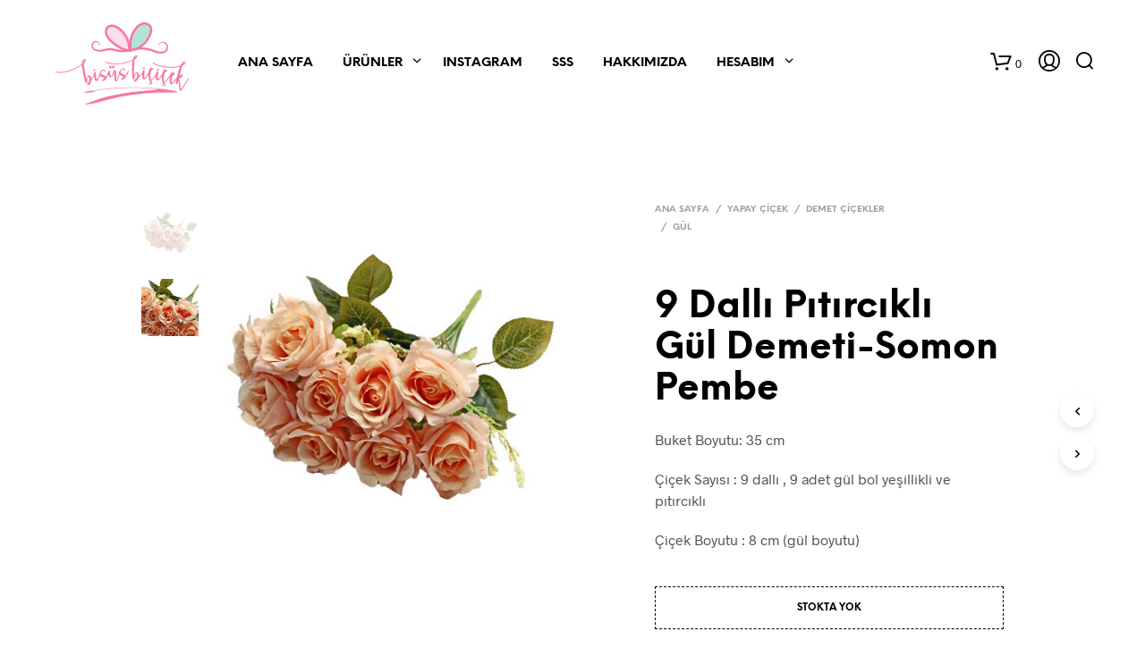

--- FILE ---
content_type: text/html; charset=UTF-8
request_url: https://www.bisusbicicek.com/urun/9-dalli-pitircikli-gul-demeti-somon-pembe/
body_size: 37270
content:

<!DOCTYPE html>

<!--[if IE 9]>
<html class="ie ie9" lang="tr-TR" prefix="og: http://ogp.me/ns#">
<![endif]-->

<html lang="tr-TR" prefix="og: http://ogp.me/ns#">

<head>
    <meta charset="UTF-8">
    <meta name="viewport" content="width=device-width, initial-scale=1.0, maximum-scale=1.0, user-scalable=no" />

    <link rel="profile" href="https://gmpg.org/xfn/11">
    <link rel="pingback" href="https://www.bisusbicicek.com/xmlrpc.php">

	<link rel="preload" as="font" href="https://www.bisusbicicek.com/skin/inc/fonts/theme/Radnika-Regular.woff2" type="font/woff2" crossorigin>
	<link rel="preload" as="font" href="https://www.bisusbicicek.com/skin/inc/fonts/theme/Radnika-Bold.woff2" type="font/woff2" crossorigin>
	<link rel="preload" as="font" href="https://www.bisusbicicek.com/skin/inc/fonts/theme/NeueEinstellung-Regular.woff2" type="font/woff2" crossorigin>
	<link rel="preload" as="font" href="https://www.bisusbicicek.com/skin/inc/fonts/theme/NeueEinstellung-Bold.woff2" type="font/woff2" crossorigin>
	
    				<script>document.documentElement.className = document.documentElement.className + ' yes-js js_active js'</script>
			<title>9 Dallı Pıtırcıklı Gül Demeti-Somon Pembe | Bisüs&amp;Biçicek | Yapay &amp; Kuru Çiçek Mağazanız</title>

<!-- This site is optimized with the Yoast SEO Premium plugin v9.4.1 - https://yoast.com//plugins/seo/ -->
<meta name="description" content="Buket Boyutu: 35 cm

Çiçek Sayısı : 9 dallı , 9 adet gül bol yeşillikli ve pıtırcıklı

Çiçek Boyutu : 8 cm (gül boyutu)"/>
<link rel="canonical" href="https://www.bisusbicicek.com/urun/9-dalli-pitircikli-gul-demeti-somon-pembe/" />
<meta property="og:locale" content="tr_TR" />
<meta property="og:type" content="product" />
<meta property="og:title" content="9 Dallı Pıtırcıklı Gül Demeti-Somon Pembe | Bisüs&amp;Biçicek | Yapay &amp; Kuru Çiçek Mağazanız" />
<meta property="og:description" content="Buket Boyutu: 35 cm

Çiçek Sayısı : 9 dallı , 9 adet gül bol yeşillikli ve pıtırcıklı

Çiçek Boyutu : 8 cm (gül boyutu)" />
<meta property="og:url" content="https://www.bisusbicicek.com/urun/9-dalli-pitircikli-gul-demeti-somon-pembe/" />
<meta property="og:site_name" content="Bisüs&amp;Biçicek | Yapay &amp; Kuru Çiçek Mağazanız" />
<meta property="og:image" content="https://www.bisusbicicek.com/assets/IMG_1640-i2.jpg" />
<meta property="og:image:secure_url" content="https://www.bisusbicicek.com/assets/IMG_1640-i2.jpg" />
<meta property="og:image:width" content="2000" />
<meta property="og:image:height" content="2000" />
<meta property="og:image" content="https://www.bisusbicicek.com/assets/IMG_1640-i1.jpg" />
<meta property="og:image:secure_url" content="https://www.bisusbicicek.com/assets/IMG_1640-i1.jpg" />
<meta property="product:price:amount" content=""/>
<meta property="product:price:currency" content="TRY"/>
<meta name="twitter:card" content="summary_large_image" />
<meta name="twitter:description" content="Buket Boyutu: 35 cm  Çiçek Sayısı : 9 dallı , 9 adet gül bol yeşillikli ve pıtırcıklı  Çiçek Boyutu : 8 cm (gül boyutu)" />
<meta name="twitter:title" content="9 Dallı Pıtırcıklı Gül Demeti-Somon Pembe | Bisüs&amp;Biçicek | Yapay &amp; Kuru Çiçek Mağazanız" />
<meta name="twitter:image" content="https://www.bisusbicicek.com/assets/IMG_1640-i2.jpg" />
<script type='application/ld+json'>{"@context":"https://schema.org","@type":"Organization","url":"https://www.bisusbicicek.com/","sameAs":["https://www.facebook.com/Bisusbicicek-1942448375852135","https://www.instagram.com/bisusbicicek/"],"@id":"https://www.bisusbicicek.com/#organization","name":"Bis\u00fcsbi\u00e7i\u00e7ek","logo":"https://www.bisusbicicek.com/assets/2018/11/logo.png"}</script>
<!-- / Yoast SEO Premium plugin. -->

<link rel='dns-prefetch' href='//s.w.org' />
<link rel='stylesheet' id='wc-block-vendors-style-css'  href='https://www.bisusbicicek.com/ext/4dce7448/packages/woocommerce-blocks/build/vendors-style.css' type='text/css' media='all' />
<link rel='stylesheet' id='wc-block-style-css'  href='https://www.bisusbicicek.com/ext/4dce7448/packages/woocommerce-blocks/build/style.css' type='text/css' media='all' />
<link rel='stylesheet' id='jquery-selectBox-css'  href='https://www.bisusbicicek.com/ext/ebe6bce5/assets/css/jquery.selectBox.css' type='text/css' media='all' />
<link rel='stylesheet' id='yith-wcwl-font-awesome-css'  href='https://www.bisusbicicek.com/ext/ebe6bce5/assets/css/font-awesome.min.css' type='text/css' media='all' />
<link rel='stylesheet' id='yith-wcwl-main-css'  href='https://www.bisusbicicek.com/ext/ebe6bce5/assets/css/style.css' type='text/css' media='all' />
<link rel='stylesheet' id='gbt_18_sk_posts_grid_styles-css'  href='https://www.bisusbicicek.com/ext/9ff3d16d/includes/gbt-blocks/posts_grid/assets/css/style.min.css' type='text/css' media='all' />
<link rel='stylesheet' id='gbt_18_sk_banner_styles-css'  href='https://www.bisusbicicek.com/ext/9ff3d16d/includes/gbt-blocks/banner/assets/css/style.min.css' type='text/css' media='all' />
<link rel='stylesheet' id='gbt_18_sk_slider_styles-css'  href='https://www.bisusbicicek.com/ext/9ff3d16d/includes/gbt-blocks/slider/assets/css/frontend/style.min.css' type='text/css' media='all' />
<link rel='stylesheet' id='hookmeup-css'  href='https://www.bisusbicicek.com/ext/613dbf02/public/assets/css/hmu-public.css' type='text/css' media='all' />
<link rel='stylesheet' id='rs-plugin-settings-css'  href='https://www.bisusbicicek.com/ext/7e456031/public/assets/css/rs6.css' type='text/css' media='all' />
<style id='rs-plugin-settings-inline-css' type='text/css'>
#rs-demo-id {}
</style>
<link rel='stylesheet' id='woocommerce-layout-css'  href='https://www.bisusbicicek.com/ext/4dce7448/assets/css/woocommerce-layout.css' type='text/css' media='all' />
<link rel='stylesheet' id='woocommerce-smallscreen-css'  href='https://www.bisusbicicek.com/ext/4dce7448/assets/css/woocommerce-smallscreen.css' type='text/css' media='only screen and (max-width: 768px)' />
<link rel='stylesheet' id='woocommerce-general-css'  href='https://www.bisusbicicek.com/ext/4dce7448/assets/css/woocommerce.css' type='text/css' media='all' />
<style id='woocommerce-inline-inline-css' type='text/css'>
.woocommerce form .form-row .required { visibility: visible; }
</style>
<link rel='stylesheet' id='trp-language-switcher-style-css'  href='https://www.bisusbicicek.com/ext/bf14b411/assets/css/trp-language-switcher.css' type='text/css' media='all' />
<link rel='stylesheet' id='ywctm-frontend-css'  href='https://www.bisusbicicek.com/ext/a78daa9b/assets/css/frontend.min.css' type='text/css' media='all' />
<style id='ywctm-frontend-inline-css' type='text/css'>
form.cart button.single_add_to_cart_button, form.cart .quantity, .widget.woocommerce.widget_shopping_cart, .woocommerce-variation-price{display: none !important}
</style>
<link rel='stylesheet' id='ywctm-button-label-css'  href='https://www.bisusbicicek.com/ext/a78daa9b/assets/css/button-label.min.css' type='text/css' media='all' />
<style id='ywctm-button-label-inline-css' type='text/css'>
.ywctm-button-35029 .ywctm-custom-button {color:#4b4b4b;background-color:#f9f5f2;border-style: solid;border-color:#e3bdaf;border-width:1px;border-radius:5px;padding-top:20px;padding-bottom:30px;padding-left:20px;padding-right:20px;}.ywctm-button-35029 .ywctm-custom-button:hover {color:#4b4b4b;background-color:#f9f5f2;border-color:#e3bdaf;}.ywctm-button-35028 .ywctm-custom-button {color:#247390;background-color:#ffffff;border-style: solid;border-color:#247390;border-width:1px;border-radius:50px;padding-top:5px;padding-bottom:5px;padding-left:10px;padding-right:10px;width:150px;}.ywctm-button-35028 .ywctm-custom-button:hover {color:#ffffff;background-color:#247390;border-color:#247390;}.ywctm-button-35027 .ywctm-custom-button {color:#ffffff;background-color:#36809a;border-style: solid;border-color:#36809a;border-width:1px;border-radius:50px;padding-top:5px;padding-bottom:5px;padding-left:10px;padding-right:10px;width:200px;}.ywctm-button-35027 .ywctm-custom-button:hover {color:#ffffff;background-color:#215d72;border-color:#215d72;}.ywctm-button-35026 .ywctm-custom-button {color:#ffffff;background-color:#e09004;border-style: solid;border-color:#e09004;border-width:1px;border-radius:50px;padding-top:5px;padding-bottom:5px;padding-left:10px;padding-right:10px;width:200px;}.ywctm-button-35026 .ywctm-custom-button:hover {color:#ffffff;background-color:#b97600;border-color:#b97600;}
</style>
<link rel='stylesheet' id='woocommerce_prettyPhoto_css-css'  href='//www.bisusbicicek.com/ext/4dce7448/assets/css/prettyPhoto.css' type='text/css' media='all' />
<link rel='stylesheet' id='animate-css'  href='https://www.bisusbicicek.com/skin/css/vendor/animate.min.css' type='text/css' media='all' />
<link rel='stylesheet' id='fresco-css'  href='https://www.bisusbicicek.com/skin/css/vendor/fresco/fresco.min.css' type='text/css' media='all' />
<link rel='stylesheet' id='easyzoom-css'  href='https://www.bisusbicicek.com/skin/css/vendor/easyzoom.min.css' type='text/css' media='all' />
<link rel='stylesheet' id='nanoscroller-css'  href='https://www.bisusbicicek.com/skin/css/vendor/nanoscroller.min.css' type='text/css' media='all' />
<link rel='stylesheet' id='select2-css'  href='https://www.bisusbicicek.com/ext/4dce7448/assets/css/select2.css' type='text/css' media='all' />
<link rel='stylesheet' id='swiper-css'  href='https://www.bisusbicicek.com/skin/css/vendor/swiper.min.css' type='text/css' media='all' />
<link rel='stylesheet' id='sk-social-media-styles-css'  href='https://www.bisusbicicek.com/ext/9ff3d16d/includes/social-media/assets/css/social-media.min.css' type='text/css' media='all' />
<link rel='stylesheet' id='sk-social-sharing-styles-css'  href='https://www.bisusbicicek.com/ext/9ff3d16d/includes/social-sharing/assets/css/social-sharing.min.css' type='text/css' media='all' />
<link rel='stylesheet' id='wpdreams-ajaxsearchpro-instances-css'  href='https://www.bisusbicicek.com/assets/asp_upload/style.instances-ho-is-po-no-da-au-se-is.css' type='text/css' media='all' />
<link rel='stylesheet' id='getbowtied-custom-notifications-styles-css'  href='https://www.bisusbicicek.com/skin/inc/notifications/custom/assets/css/style.min.css' type='text/css' media='all' />
<link rel='stylesheet' id='shopkeeper-icon-font-css'  href='https://www.bisusbicicek.com/skin/inc/fonts/shopkeeper-icon-font/style.min.css' type='text/css' media='all' />
<link rel='stylesheet' id='shopkeeper-styles-css'  href='https://www.bisusbicicek.com/skin/css/styles.min.css' type='text/css' media='all' />
<style id='shopkeeper-styles-inline-css' type='text/css'>
@font-face{font-family:Radnika;font-display:swap;font-style:normal;font-weight:500;src:url("https://www.bisusbicicek.com/skin/inc/fonts/theme/Radnika-Regular.eot");src:url("https://www.bisusbicicek.com/skin/inc/fonts/theme/Radnika-Regular.eot?#iefix") format("embedded-opentype"), url("https://www.bisusbicicek.com/skin/inc/fonts/theme/Radnika-Regular.woff2") format("woff2"), url("https://www.bisusbicicek.com/skin/inc/fonts/theme/Radnika-Regular.woff") format("woff")}@font-face{font-family:Radnika;font-display:swap;font-style:normal;font-weight:700;src:url("https://www.bisusbicicek.com/skin/inc/fonts/theme/Radnika-Bold.eot");src:url("https://www.bisusbicicek.com/skin/inc/fonts/theme/Radnika-Bold.eot?#iefix") format("embedded-opentype"), url("https://www.bisusbicicek.com/skin/inc/fonts/theme/Radnika-Bold.woff2") format("woff2"), url("https://www.bisusbicicek.com/skin/inc/fonts/theme/Radnika-Bold.woff") format("woff")}@font-face{font-family:NeueEinstellung;font-display:swap;font-style:normal;font-weight:500;src:url("https://www.bisusbicicek.com/skin/inc/fonts/theme/NeueEinstellung-Regular.eot");src:url("https://www.bisusbicicek.com/skin/inc/fonts/theme/NeueEinstellung-Regular.eot?#iefix") format("embedded-opentype"), url("https://www.bisusbicicek.com/skin/inc/fonts/theme/NeueEinstellung-Regular.woff2") format("woff2"), url("https://www.bisusbicicek.com/skin/inc/fonts/theme/NeueEinstellung-Regular.woff") format("woff")}@font-face{font-family:NeueEinstellung;font-display:swap;font-style:normal;font-weight:700;src:url("https://www.bisusbicicek.com/skin/inc/fonts/theme/NeueEinstellung-Bold.eot");src:url("https://www.bisusbicicek.com/skin/inc/fonts/theme/NeueEinstellung-Bold.eot?#iefix") format("embedded-opentype"), url("https://www.bisusbicicek.com/skin/inc/fonts/theme/NeueEinstellung-Bold.woff2") format("woff2"), url("https://www.bisusbicicek.com/skin/inc/fonts/theme/NeueEinstellung-Bold.woff") format("woff")}.st-content, .categories_grid .category_name, .cd-top{background-color:#ffffff}.categories_grid .category_item:hover .category_name{color:#ffffff}@media all and (max-width:767px){.site-search{min-height:170px;height:170px;-webkit-transform:translateY(-170px);-ms-transform:translateY(-170px);transform:translateY(-170px)}}h1, h2, h3, h4, h5, h6, .comments-title, .comment-author, #reply-title, #site-footer .widget-title, .accordion_title, .ui-tabs-anchor, .products .button, .site-title a, .post_meta_archive a, .post_meta a, .post_tags a, #nav-below a, .list_categories a, .list_shop_categories a, .main-navigation > ul > li > a, .main-navigation .mega-menu > ul > li > a, .more-link, .top-page-excerpt, .select2-search input, .product_after_shop_loop_buttons a, .woocommerce .products-grid a.button, .page-numbers, input.qty, .button, button, .button_text, input[type="button"], input[type="reset"], input[type="submit"], button[type="submit"], .woocommerce a.button, .woocommerce-page a.button, .woocommerce button.button, .woocommerce-page button.button, .woocommerce input.button, .woocommerce-page input.button, .woocommerce #respond input#submit, .woocommerce-page #respond input#submit, .woocommerce #content input.button, .woocommerce-page #content input.button, .woocommerce a.button.alt, .woocommerce button.button.alt, .woocommerce input.button.alt, .woocommerce #respond input#submit.alt, .woocommerce #content input.button.alt, .woocommerce-page a.button.alt, .woocommerce-page button.button.alt, .woocommerce-page input.button.alt, .woocommerce-page #respond input#submit.alt, .woocommerce-page #content input.button.alt, .yith-wcwl-wishlistexistsbrowse.show a, .share-product-text, .tabs > li > a, label, .comment-respond label, .product_meta_title, .woocommerce table.shop_table th, .woocommerce-page table.shop_table th, #map_button, .woocommerce .cart-collaterals .cart_totals tr.order-total td strong, .woocommerce-page .cart-collaterals .cart_totals tr.order-total td strong, .cart-wishlist-empty, .wishlist-empty, .cart-empty, .return-to-shop .wc-backward, .order-number a, .post-edit-link, .from_the_blog_title, .icon_box_read_more, .vc_pie_chart_value, .shortcode_banner_simple_bullet, .shortcode_banner_simple_height_bullet, .product-category .woocommerce-loop-category__title, .categories_grid .category_name, .woocommerce span.onsale, .woocommerce-page span.onsale, .out_of_stock_badge_single, .out_of_stock_badge_loop, .page-numbers, .post-nav-links span, .post-nav-links a, .add_to_wishlist, .yith-wcwl-wishlistaddedbrowse, .yith-wcwl-wishlistexistsbrowse, .filters-group, .product-name, .product-quantity, .product-total, .download-product a, .woocommerce-order-details table tfoot th, .woocommerce-order-details table tfoot td, .woocommerce .woocommerce-order-downloads table tbody td:before, .woocommerce table.woocommerce-MyAccount-orders td:before, .widget h3, .widget .total .amount, .wishlist-in-stock, .wishlist-out-of-stock, .comment-reply-link, .comment-edit-link, .widget_calendar table thead tr th, .page-type, .mobile-navigation a, table thead tr th, .portfolio_single_list_cat, .portfolio-categories, .shipping-calculator-button, .vc_btn, .vc_btn2, .vc_btn3, .account-tab-item .account-tab-link, .account-tab-list .sep, ul.order_details li, ul.order_details.bacs_details li, .widget_calendar caption, .widget_recent_comments li a, .edit-account legend, .widget_shopping_cart li.empty, .cart-collaterals .cart_totals .shop_table .order-total .woocommerce-Price-amount, .woocommerce table.cart .cart_item td a, .woocommerce #content table.cart .cart_item td a, .woocommerce-page table.cart .cart_item td a, .woocommerce-page #content table.cart .cart_item td a, .woocommerce table.cart .cart_item td span, .woocommerce #content table.cart .cart_item td span, .woocommerce-page table.cart .cart_item td span, .woocommerce-page #content table.cart .cart_item td span, .woocommerce-MyAccount-navigation ul li, .cd-quick-view .cd-item-info .product_infos .quickview-badges .onsale, .woocommerce-info.wc_points_rewards_earn_points, .woocommerce-info, .woocommerce-error, .woocommerce-message, .woocommerce .cart-collaterals .cart_totals .cart-subtotal th, .woocommerce-page .cart-collaterals .cart_totals .cart-subtotal th, .woocommerce .cart-collaterals .cart_totals tr.shipping th, .woocommerce-page .cart-collaterals .cart_totals tr.shipping th, .woocommerce .cart-collaterals .cart_totals tr.order-total th, .woocommerce-page .cart-collaterals .cart_totals tr.order-total th, .woocommerce .cart-collaterals .cart_totals h2, .woocommerce .cart-collaterals .cross-sells h2, .woocommerce-cart #content table.cart td.actions .coupon #coupon_code, form.checkout_coupon #coupon_code, .woocommerce-checkout .woocommerce-info, .shopkeeper_checkout_coupon, .shopkeeper_checkout_login, .minicart-message, .woocommerce .woocommerce-checkout-review-order table.shop_table tfoot td, .woocommerce .woocommerce-checkout-review-order table.shop_table tfoot th, .woocommerce-page .woocommerce-checkout-review-order table.shop_table tfoot td, .woocommerce-page .woocommerce-checkout-review-order table.shop_table tfoot th, .no-products-info p, .getbowtied_blog_ajax_load_button a, .getbowtied_ajax_load_button a, .index-layout-2 ul.blog-posts .blog-post article .post-categories li a, .index-layout-3 .blog-posts_container ul.blog-posts .blog-post article .post-categories li a, .index-layout-2 ul.blog-posts .blog-post .post_content_wrapper .post_content .read_more, .index-layout-3 .blog-posts_container ul.blog-posts .blog-post article .post_content_wrapper .post_content .read_more, .woocommerce .woocommerce-breadcrumb, .woocommerce-page .woocommerce-breadcrumb, .woocommerce .woocommerce-breadcrumb a, .woocommerce-page .woocommerce-breadcrumb a, .product_meta, .product_meta span, .product_meta a, .product_layout_classic div.product span.price, .product_layout_classic div.product p.price, .product_layout_2 div.product span.price, .product_layout_2 div.product p.price, .product_layout_3 div.product span.price, .product_layout_3 div.product p.price, .product_layout_4 div.product span.price, .product_layout_4 div.product p.price, .related-products-title, .product_socials_wrapper .share-product-text, #button_offcanvas_sidebar_left .filters-text, .woocommerce-ordering select.orderby, .fr-position-text, .woocommerce-checkout-review-order .woocommerce-checkout-review-order-table tr td, .catalog-ordering .select2-container.orderby a, .catalog-ordering .select2-container span, .widget_product_categories ul li .count, .widget_layered_nav ul li .count, .woocommerce-mini-cart__empty-message, .woocommerce-ordering select.orderby, .woocommerce .cart-collaterals .cart_totals table.shop_table_responsive tr td::before, .woocommerce-page .cart-collaterals .cart_totals table.shop_table_responsive tr td::before, .login-register-container .lost-pass-link, .woocommerce-cart .cart-collaterals .cart_totals table td .amount, .wpb_wrapper .add_to_cart_inline .woocommerce-Price-amount.amount, .woocommerce-page .cart-collaterals .cart_totals tr.shipping td, .woocommerce-page .cart-collaterals .cart_totals tr.shipping td, .woocommerce .cart-collaterals .cart_totals tr.cart-discount th, .woocommerce-page .cart-collaterals .cart_totals tr.cart-discount th, .woocommerce-thankyou-order-received, .woocommerce-order-received .woocommerce table.shop_table tfoot th, .woocommerce-order-received .woocommerce-page table.shop_table tfoot th, .woocommerce-view-order .woocommerce table.shop_table tfoot th, .woocommerce-view-order .woocommerce-page table.shop_table tfoot th, .woocommerce-order-received .woocommerce table.shop_table tfoot td, .woocommerce-order-received .woocommerce-page table.shop_table tfoot td, .woocommerce-view-order .woocommerce table.shop_table tfoot td, .woocommerce-view-order .woocommerce-page table.shop_table tfoot td, .language-and-currency #top_bar_language_list > ul > li, .language-and-currency .wcml_currency_switcher > ul > li.wcml-cs-active-currency, .language-and-currency-offcanvas #top_bar_language_list > ul > li, .language-and-currency-offcanvas .wcml_currency_switcher > ul > li.wcml-cs-active-currency, .woocommerce-order-pay .woocommerce .woocommerce-form-login p.lost_password a, .woocommerce-MyAccount-content .woocommerce-orders-table__cell-order-number a, .woocommerce form.login .lost_password, .comment-reply-title, .product_content_wrapper .product_infos .out_of_stock_wrapper .out_of_stock_badge_single, .product_content_wrapper .product_infos .woocommerce-variation-availability p.stock.out-of-stock, .site-search .widget_product_search .search-field, .site-search .widget_search .search-field, .site-search .search-form .search-field, .site-search .search-text, .site-search .search-no-suggestions, .latest_posts_grid_wrapper .latest_posts_grid_title, p.has-drop-cap:not(:focus):first-letter, .paypal-button-tagline .paypal-button-text, .tinvwl_add_to_wishlist_button, .product-addon-totals, body.gbt_custom_notif .page-notifications .gbt-custom-notification-message, body.gbt_custom_notif .page-notifications .gbt-custom-notification-message *, body.gbt_custom_notif .page-notifications .product_notification_text, body.gbt_custom_notif .page-notifications .product_notification_text *, body.gbt_classic_notif .woocommerce-error a, body.gbt_classic_notif .woocommerce-info a, body.gbt_classic_notif .woocommerce-message a, body.gbt_classic_notif .woocommerce-notice a, .shop_table.cart .product-price .amount, p.has-drop-cap:first-letter, .woocommerce-result-count, .widget_price_filter .price_slider_amount, .woocommerce ul.products li.product .price, .product_content_wrapper .product_infos table.variations td.label, .woocommerce div.product form.cart .reset_variations, .cd-quick-view .cd-item-info .product_infos .product_price .price, #powerTip, div.wcva_shop_textblock, .wcva_filter_textblock, .wcva_single_textblock, .cd-quick-view .swatchtitlelabel, .cd-quick-view .wcva_attribute_sep, .cd-quick-view .wcva_selected_attribute, .added_to_cart, .upper a, .wp-block-woocommerce-active-filters ul.wc-block-active-filters-list li *, .wp-block-woocommerce-active-filters .wc-block-active-filters__clear-all, .product_navigation #nav-below span, .order-info mark{font-family:"NeueEinstellung", -apple-system, BlinkMacSystemFont, Arial, Helvetica, 'Helvetica Neue', Verdana, sans-serif}body, p, #site-navigation-top-bar, .site-title, .widget_product_search #searchsubmit, .widget_search #searchsubmit, .widget_product_search .search-submit, .widget_search .search-submit, #site-menu, .copyright_text, blockquote cite, table thead th, .recently_viewed_in_single h2, .woocommerce .cart-collaterals .cart_totals table th, .woocommerce-page .cart-collaterals .cart_totals table th, .woocommerce .cart-collaterals .shipping_calculator h2, .woocommerce-page .cart-collaterals .shipping_calculator h2, .woocommerce table.woocommerce-checkout-review-order-table tfoot th, .woocommerce-page table.woocommerce-checkout-review-order-table tfoot th, .qty, .shortcode_banner_simple_inside h4, .shortcode_banner_simple_height h4, .fr-caption, .post_meta_archive, .post_meta, .yith-wcwl-wishlistaddedbrowse .feedback, .yith-wcwl-wishlistexistsbrowse .feedback, .product-name span, .widget_calendar table tbody a, .fr-touch-caption-wrapper, .woocommerce .checkout_login p.form-row label[for="rememberme"], .wpb_widgetised_column aside ul li span.count, .woocommerce td.product-name dl.variation dt, .woocommerce td.product-name dl.variation dd, .woocommerce td.product-name dl.variation dt p, .woocommerce td.product-name dl.variation dd p, .woocommerce-page td.product-name dl.variation dt, .woocommerce-page td.product-name dl.variation dd p, .woocommerce-page td.product-name dl.variation dt p, .woocommerce .select2-container, .check_label, .woocommerce-page #payment .terms label, ul.order_details li strong, .widget_recent_comments li, .widget_shopping_cart p.total, .widget_shopping_cart p.total .amount, .mobile-navigation li ul li a, .woocommerce #payment div.payment_box p, .woocommerce-page #payment div.payment_box p, .woocommerce table.cart .cart_item td:before, .woocommerce #content table.cart .cart_item td:before, .woocommerce-page table.cart .cart_item td:before, .woocommerce-page #content table.cart .cart_item td:before, .language-and-currency #top_bar_language_list > ul > li > ul > li > a, .language-and-currency .wcml_currency_switcher > ul > li.wcml-cs-active-currency > ul.wcml-cs-submenu li a, .language-and-currency #top_bar_language_list > ul > li.menu-item-first > ul.sub-menu li.sub-menu-item span.icl_lang_sel_current, .language-and-currency-offcanvas #top_bar_language_list > ul > li > ul > li > a, .language-and-currency-offcanvas .wcml_currency_switcher > ul > li.wcml-cs-active-currency > ul.wcml-cs-submenu li a, .language-and-currency-offcanvas #top_bar_language_list > ul > li.menu-item-first > ul.sub-menu li.sub-menu-item span.icl_lang_sel_current, .woocommerce-order-pay .woocommerce .woocommerce-info, .select2-results__option, body.gbt_classic_notif .woocommerce-error, body.gbt_classic_notif .woocommerce-info, body.gbt_classic_notif .woocommerce-message, body.gbt_classic_notif .woocommerce-notice, .gbt_18_sk_editor_banner_subtitle, .gbt_18_sk_editor_slide_description_input, .woocommerce td.product-name .wc-item-meta li, .woocommerce ul.products li.product .woocommerce-loop-product__title, .product_content_wrapper .product_infos span.belowtext, .wc-block-grid__product-title, .wp-block-woocommerce-attribute-filter ul.wc-block-checkbox-list li label, .wp-block-woocommerce-active-filters ul.wc-block-active-filters-list li .wc-block-active-filters-list-item__name{font-family:"Radnika", -apple-system, BlinkMacSystemFont, Arial, Helvetica, 'Helvetica Neue', Verdana, sans-serif}h1, .woocommerce h1, .woocommerce-page h1{font-size:30.797px}h2, .woocommerce h2, .woocommerce-page h2{font-size:23.101px}h3, .woocommerce h3, .woocommerce-page h3{font-size:17.329px}h4, .woocommerce h4, .woocommerce-page h4{font-size:13px}h5, .woocommerce h5, .woocommerce-page h5{font-size:9.75px}.woocommerce-account .account-tab-list .account-tab-item .account-tab-link{font-size:54.487px}.page-title.blog-listing, .woocommerce .page-title, .page-title, .single .entry-title, .woocommerce-cart .page-title, .woocommerce-checkout .page-title, .woocommerce-account .page-title{font-size:41.041px}p.has-drop-cap:first-letter{font-size:41.041px !important}.entry-title-archive, .wp-block-latest-posts li > a{font-size:30.659px}.woocommerce #content div.product .product_title, .woocommerce div.product .product_title, .woocommerce-page #content div.product .product_title, .woocommerce-page div.product .product_title{font-size:23.101px}h2.woocommerce-order-details__title, h2.woocommerce-column__title, h2.woocommerce-order-downloads__title{font-size:17.329px}.woocommerce-checkout .content-area h3, .woocommerce-edit-address h3, .woocommerce-edit-account legend{font-size:13px}@media only screen and (max-width:768px){.woocommerce-account .account-tab-list .account-tab-item .account-tab-link{font-size:30.797px}.shortcode_getbowtied_slider .swiper-slide h2{font-size:30.797px !important}}@media only screen and (min-width:768px){h1, .woocommerce h1, .woocommerce-page h1{font-size:54.487px}h2, .woocommerce h2, .woocommerce-page h2{font-size:40.871px}h3, .woocommerce h3, .woocommerce-page h3{font-size:30.659px}h4, .woocommerce h4, .woocommerce-page h4{font-size:23px}h5, .woocommerce h5, .woocommerce-page h5{font-size:17.25px}.page-title.blog-listing, .woocommerce .page-title, .page-title, .single .entry-title, .woocommerce-cart .page-title, .woocommerce-checkout .page-title, .woocommerce-account .page-title{font-size:72.611px}p.has-drop-cap:first-letter{font-size:72.611px !important}.entry-title-archive, .wp-block-latest-posts li > a{font-size:30.659px}.woocommerce-checkout .content-area h3, h2.woocommerce-order-details__title, h2.woocommerce-column__title, h2.woocommerce-order-downloads__title, .woocommerce-edit-address h3, .woocommerce-edit-account legend, .woocommerce-order-received h2, .fr-position-text{font-size:23px}}@media only screen and (min-width:1024px){.woocommerce #content div.product .product_title, .woocommerce div.product .product_title, .woocommerce-page #content div.product .product_title, .woocommerce-page div.product .product_title{font-size:40.871px}}@media only screen and (max-width:1023px){.woocommerce #content div.product .product_title, .woocommerce div.product .product_title, .woocommerce-page #content div.product .product_title, .woocommerce-page div.product .product_title{font-size:23.101px}}@media only screen and (min-width:1024px){p, .woocommerce table.shop_attributes th, .woocommerce-page table.shop_attributes th, .woocommerce table.shop_attributes td, .woocommerce-page table.shop_attributes td, .woocommerce-review-link, .blog-isotope .entry-content-archive, .blog-isotope .entry-content-archive *, body.gbt_classic_notif .woocommerce-message, body.gbt_classic_notif .woocommerce-error, body.gbt_classic_notif .woocommerce-info, body.gbt_classic_notif .woocommerce-notice, .woocommerce-store-notice, p.demo_store, .woocommerce-account .woocommerce-MyAccount-content table.woocommerce-MyAccount-orders td, ul li ul, ul li ol, ul, ol, dl{font-size:16px}}.woocommerce ul.order_details li strong, .fr-caption, .woocommerce-order-pay .woocommerce .woocommerce-info{font-size:16px !important}@media only screen and (min-width:768px){.woocommerce ul.products li.product .woocommerce-loop-product__title, .wc-block-grid__products .wc-block-grid__product .wc-block-grid__product-link .wc-block-grid__product-title{font-size:16px !important}}body, table tr th, table tr td, table thead tr th, blockquote p, pre, del, label, .select2-dropdown-open.select2-drop-above .select2-choice, .select2-dropdown-open.select2-drop-above .select2-choices, .select2-container, .big-select, .select.big-select, .post_meta_archive a, .post_meta a, .nav-next a, .nav-previous a, .blog-single h6, .page-description, .woocommerce #content nav.woocommerce-pagination ul li a:focus, .woocommerce #content nav.woocommerce-pagination ul li a:hover, .woocommerce #content nav.woocommerce-pagination ul li span.current, .woocommerce nav.woocommerce-pagination ul li a:focus, .woocommerce nav.woocommerce-pagination ul li a:hover, .woocommerce nav.woocommerce-pagination ul li span.current, .woocommerce-page #content nav.woocommerce-pagination ul li a:focus, .woocommerce-page #content nav.woocommerce-pagination ul li a:hover, .woocommerce-page #content nav.woocommerce-pagination ul li span.current, .woocommerce-page nav.woocommerce-pagination ul li a:focus, .woocommerce-page nav.woocommerce-pagination ul li a:hover, .woocommerce-page nav.woocommerce-pagination ul li span.current, .posts-navigation .page-numbers a:hover, .woocommerce table.shop_table th, .woocommerce-page table.shop_table th, .woocommerce-checkout .woocommerce-info, .wpb_widgetised_column .widget.widget_product_categories a:hover, .wpb_widgetised_column .widget.widget_layered_nav a:hover, .wpb_widgetised_column .widget.widget_layered_nav li, .portfolio_single_list_cat a, .gallery-caption-trigger, .widget_shopping_cart p.total, .widget_shopping_cart p.total .amount, .wpb_widgetised_column .widget_shopping_cart li.empty, .index-layout-2 ul.blog-posts .blog-post article .post-date, .cd-quick-view .cd-close:after, form.checkout_coupon #coupon_code, .woocommerce .product_infos .quantity input.qty, .woocommerce #content .product_infos .quantity input.qty, .woocommerce-page .product_infos .quantity input.qty, .woocommerce-page #content .product_infos .quantity input.qty, #button_offcanvas_sidebar_left, .fr-position-text, .quantity.custom input.custom-qty, .add_to_wishlist, .product_infos .add_to_wishlist:before, .product_infos .yith-wcwl-wishlistaddedbrowse:before, .product_infos .yith-wcwl-wishlistexistsbrowse:before, #add_payment_method #payment .payment_method_paypal .about_paypal, .woocommerce-cart #payment .payment_method_paypal .about_paypal, .woocommerce-checkout #payment .payment_method_paypal .about_paypal, #stripe-payment-data > p > a, .product-name .product-quantity, .woocommerce #payment div.payment_box, .woocommerce-order-pay #order_review .shop_table tr.order_item td.product-quantity strong, .tinvwl_add_to_wishlist_button:before, body.gbt_classic_notif .woocommerce-info, .select2-search--dropdown:after, body.gbt_classic_notif .woocommerce-notice, .woocommerce-cart #content table.cart td.actions .coupon #coupon_code, .woocommerce ul.products li.product .price del, .off-canvas .woocommerce .price del, .select2-container--default .select2-selection--multiple .select2-selection__choice__remove, .wc-block-grid__product-price.price del{color:#545454}a.woocommerce-remove-coupon:after, .fr-caption, .woocommerce-order-pay .woocommerce .woocommerce-info, body.gbt_classic_notif .woocommerce-info::before, table.shop_attributes td{color:#545454!important}.nav-previous-title, .nav-next-title{color:rgba(84,84,84,0.4)}.required{color:rgba(84,84,84,0.4) !important}.yith-wcwl-add-button, .share-product-text, .product_meta, .product_meta a, .product_meta_separator, .tob_bar_shop, .post_meta_archive, .post_meta, .wpb_widgetised_column .widget li, .wpb_widgetised_column .widget_calendar table thead tr th, .wpb_widgetised_column .widget_calendar table thead tr td, .wpb_widgetised_column .widget .post-date, .wpb_widgetised_column .recentcomments, .wpb_widgetised_column .amount, .wpb_widgetised_column .quantity, .wpb_widgetised_column .widget_price_filter .price_slider_amount, .woocommerce .woocommerce-breadcrumb, .woocommerce-page .woocommerce-breadcrumb, .woocommerce .woocommerce-breadcrumb a, .woocommerce-page .woocommerce-breadcrumb a, .archive .products-grid li .product_thumbnail_wrapper > .price .woocommerce-Price-amount, .site-search .search-text, .site-search .site-search-close .close-button:hover, .menu-close .close-button:hover, .site-search .woocommerce-product-search:after, .site-search .widget_search .search-form:after, .product_navigation #nav-below .product-nav-previous *, .product_navigation #nav-below .product-nav-next *{color:rgba(84,84,84,0.55)}.woocommerce-account .woocommerce-MyAccount-content table.woocommerce-MyAccount-orders td.woocommerce-orders-table__cell-order-actions .button:after, .woocommerce-account .woocommerce-MyAccount-content table.account-payment-methods-table td.payment-method-actions .button:after{color:rgba(84,84,84,0.15)}.products a.button.add_to_cart_button.loading, .woocommerce ul.products li.product .price, .off-canvas .woocommerce .price, .wc-block-grid__product-price span, .wpb_wrapper .add_to_cart_inline del .woocommerce-Price-amount.amount, .wp-block-getbowtied-scattered-product-list .gbt_18_product_price{color:rgba(84,84,84,0.8) !important}.yith-wcwl-add-to-wishlist:after, .bg-image-wrapper.no-image, .site-search .spin:before, .site-search .spin:after{background-color:rgba(84,84,84,0.55)}.product_layout_2 .product_content_wrapper .product-images-wrapper .product-images-style-2 .product_images .product-image .caption:before, .product_layout_3 .product_content_wrapper .product-images-wrapper .product-images-style-3 .product_images .product-image .caption:before, .fr-caption:before, .product_content_wrapper .product-images-wrapper .product_images .product-images-controller .dot.current{background-color:#545454}.product_content_wrapper .product-images-wrapper .product_images .product-images-controller .dot{background-color:rgba(84,84,84,0.55)}#add_payment_method #payment div.payment_box .wc-credit-card-form, .woocommerce-account.woocommerce-add-payment-method #add_payment_method #payment div.payment_box .wc-payment-form, .woocommerce-cart #payment div.payment_box .wc-credit-card-form, .woocommerce-checkout #payment div.payment_box .wc-credit-card-form, .cd-quick-view .cd-item-info .product_infos .out_of_stock_wrapper .out_of_stock_badge_single, .product_content_wrapper .product_infos .woocommerce-variation-availability p.stock.out-of-stock, .product_layout_classic .product_infos .out_of_stock_wrapper .out_of_stock_badge_single, .product_layout_2 .product_content_wrapper .product_infos .out_of_stock_wrapper .out_of_stock_badge_single, .product_layout_3 .product_content_wrapper .product_infos .out_of_stock_wrapper .out_of_stock_badge_single, .product_layout_4 .product_content_wrapper .product_infos .out_of_stock_wrapper .out_of_stock_badge_single{border-color:rgba(84,84,84,0.55)}.add_to_cart_inline .amount, .wpb_widgetised_column .widget, .widget_layered_nav, .wpb_widgetised_column aside ul li span.count, .shop_table.cart .product-price .amount, .quantity.custom .minus-btn, .quantity.custom .plus-btn, .woocommerce td.product-name dl.variation dt, .woocommerce td.product-name dl.variation dd, .woocommerce td.product-name dl.variation dt p, .woocommerce td.product-name dl.variation dd p, .woocommerce-page td.product-name dl.variation dt, .woocommerce-page td.product-name dl.variation dd p, .woocommerce-page td.product-name dl.variation dt p, .woocommerce-page td.product-name dl.variation dd p, .woocommerce a.remove, .woocommerce a.remove:after, .woocommerce td.product-name .wc-item-meta li, .wpb_widgetised_column .tagcloud a, .post_tags a, .select2-container--default .select2-selection--multiple .select2-selection__choice, .wpb_widgetised_column .widget.widget_layered_nav li.select2-selection__choice, .woocommerce .products .product_thumbnail_icons .product_quickview_button, .products .add_to_wishlist:before{color:rgba(84,84,84,0.8)}#coupon_code::-webkit-input-placeholder{color:rgba(84,84,84,0.8)}#coupon_code::-moz-placeholder{color:rgba(84,84,84,0.8)}#coupon_code:-ms-input-placeholder{color:rgba(84,84,84,0.8)}.woocommerce #content table.wishlist_table.cart a.remove, .woocommerce.widget_shopping_cart .cart_list li a.remove{color:rgba(84,84,84,0.8) !important}input[type="text"], input[type="password"], input[type="date"], input[type="datetime"], input[type="datetime-local"], input[type="month"], input[type="week"], input[type="email"], input[type="number"], input[type="search"], input[type="tel"], input[type="time"], input[type="url"], textarea, select, .woocommerce-checkout .select2-container--default .select2-selection--single, .country_select.select2-container, #billing_country_field .select2-container, #billing_state_field .select2-container, #calc_shipping_country_field .select2-container, #calc_shipping_state_field .select2-container, .woocommerce-widget-layered-nav-dropdown .select2-container .select2-selection--single, .woocommerce-widget-layered-nav-dropdown .select2-container .select2-selection--multiple, #shipping_country_field .select2-container, #shipping_state_field .select2-container, .woocommerce-address-fields .select2-container--default .select2-selection--single, .woocommerce-shipping-calculator .select2-container--default .select2-selection--single, .select2-container--default .select2-search--dropdown .select2-search__field, .woocommerce form .form-row.woocommerce-validated .select2-container .select2-selection, .woocommerce form .form-row.woocommerce-validated .select2-container, .woocommerce form .form-row.woocommerce-validated input.input-text, .woocommerce form .form-row.woocommerce-validated select, .woocommerce form .form-row.woocommerce-invalid .select2-container, .woocommerce form .form-row.woocommerce-invalid input.input-text, .woocommerce form .form-row.woocommerce-invalid select, .country_select.select2-container, .state_select.select2-container, .widget form.search-form .search-field{border-color:rgba(84,84,84,0.1) !important}input[type="radio"]:after, .input-radio:after, input[type="checkbox"]:after, .input-checkbox:after, .widget_product_categories ul li a:before, .widget_layered_nav ul li a:before, .post_tags a, .wpb_widgetised_column .tagcloud a, .select2-container--default .select2-selection--multiple .select2-selection__choice{border-color:rgba(84,84,84,0.8)}input[type="text"]:focus, input[type="password"]:focus, input[type="date"]:focus, input[type="datetime"]:focus, input[type="datetime-local"]:focus, input[type="month"]:focus, input[type="week"]:focus, input[type="email"]:focus, input[type="number"]:focus, input[type="search"]:focus, input[type="tel"]:focus, input[type="time"]:focus, input[type="url"]:focus, textarea:focus, select:focus, .select2-dropdown, .woocommerce .product_infos .quantity input.qty, .woocommerce #content .product_infos .quantity input.qty, .woocommerce-page .product_infos .quantity input.qty, .woocommerce-page #content .product_infos .quantity input.qty, .woocommerce ul.digital-downloads:before, .woocommerce-page ul.digital-downloads:before, .woocommerce ul.digital-downloads li:after, .woocommerce-page ul.digital-downloads li:after, .widget_search .search-form, .woocommerce-cart.woocommerce-page #content .quantity input.qty, .cd-quick-view .cd-item-info .product_infos .cart .quantity input.qty, .cd-quick-view .cd-item-info .product_infos .cart .woocommerce .quantity .qty, .select2-container .select2-dropdown--below, .wcva_layered_nav div.wcva_filter_textblock, ul.products li.product div.wcva_shop_textblock{border-color:rgba(84,84,84,0.15) !important}.product_content_wrapper .product_infos table.variations .wcvaswatchlabel.wcva_single_textblock{border-color:rgba(84,84,84,0.15) !important}input#coupon_code, .site-search .spin{border-color:rgba(84,84,84,0.55) !important}.list-centered li a, .woocommerce-account .woocommerce-MyAccount-navigation ul li a, .woocommerce .shop_table.order_details tbody tr:last-child td, .woocommerce-page .shop_table.order_details tbody tr:last-child td, .woocommerce #payment ul.payment_methods li, .woocommerce-page #payment ul.payment_methods li, .comment-separator, .comment-list .pingback, .wpb_widgetised_column .widget, .search_result_item, .woocommerce div.product .woocommerce-tabs ul.tabs li:after, .woocommerce #content div.product .woocommerce-tabs ul.tabs li:after, .woocommerce-page div.product .woocommerce-tabs ul.tabs li:after, .woocommerce-page #content div.product .woocommerce-tabs ul.tabs li:after, .woocommerce-checkout .woocommerce-customer-details h2, .off-canvas .menu-close{border-bottom-color:rgba(84,84,84,0.15)}table tr td, .woocommerce table.shop_table td, .woocommerce-page table.shop_table td, .product_socials_wrapper, .woocommerce-tabs, .comments_section, .portfolio_content_nav #nav-below, .product_meta, .woocommerce-checkout form.checkout .woocommerce-checkout-review-order table.woocommerce-checkout-review-order-table .cart-subtotal th, .woocommerce-checkout form.checkout .woocommerce-checkout-review-order table.woocommerce-checkout-review-order-table .cart-subtotal td, .product_navigation, .product_meta, .woocommerce-cart .cart-collaterals .cart_totals table.shop_table tr.order-total th, .woocommerce-cart .cart-collaterals .cart_totals table.shop_table tr.order-total td{border-top-color:rgba(84,84,84,0.15)}.woocommerce .woocommerce-order-details tfoot tr:first-child td, .woocommerce .woocommerce-order-details tfoot tr:first-child th{border-top-color:#545454}.woocommerce-cart .woocommerce table.shop_table.cart tr, .woocommerce-page table.cart tr, .woocommerce-page #content table.cart tr, .widget_shopping_cart .widget_shopping_cart_content ul.cart_list li, .woocommerce-cart .woocommerce-cart-form .shop_table.cart tbody tr td.actions .coupon{border-bottom-color:rgba(84,84,84,0.05)}.woocommerce .cart-collaterals .cart_totals tr.shipping th, .woocommerce-page .cart-collaterals .cart_totals tr.shipping th, .woocommerce .cart-collaterals .cart_totals tr.order-total th, .woocommerce-page .cart-collaterals .cart_totals h2{border-top-color:rgba(84,84,84,0.05)}.woocommerce .cart-collaterals .cart_totals .order-total td, .woocommerce .cart-collaterals .cart_totals .order-total th, .woocommerce-page .cart-collaterals .cart_totals .order-total td, .woocommerce-page .cart-collaterals .cart_totals .order-total th, .woocommerce .cart-collaterals .cart_totals h2, .woocommerce .cart-collaterals .cross-sells h2, .woocommerce-page .cart-collaterals .cart_totals h2{border-bottom-color:rgba(84,84,84,0.15)}table.shop_attributes tr td, .wishlist_table tr td, .shop_table.cart tr td{border-bottom-color:rgba(84,84,84,0.1)}.woocommerce .cart-collaterals, .woocommerce-page .cart-collaterals, .woocommerce-form-track-order, .woocommerce-thankyou-order-details, .order-info{background:rgba(84,84,84,0.05)}.woocommerce-cart .cart-collaterals:before, .woocommerce-cart .cart-collaterals:after, .custom_border:before, .custom_border:after, .woocommerce-order-pay #order_review:before, .woocommerce-order-pay #order_review:after{background-image:radial-gradient(closest-side, transparent 9px, rgba(84,84,84,0.05) 100%)}.wpb_widgetised_column aside ul li span.count, .product-video-icon{background:rgba(84,84,84,0.05)}.comments_section{background-color:rgba(84,84,84,0.01) !important}h1, h2, h3, h4, h5, h6, .entry-title-archive a, .shop_table.woocommerce-checkout-review-order-table tr td, .shop_table.woocommerce-checkout-review-order-table tr th, .index-layout-2 ul.blog-posts .blog-post .post_content_wrapper .post_content h3.entry-title a, .index-layout-3 .blog-posts_container ul.blog-posts .blog-post article .post_content_wrapper .post_content .entry-title > a, .woocommerce #content div.product .woocommerce-tabs ul.tabs li.active a, .woocommerce div.product .woocommerce-tabs ul.tabs li.active a, .woocommerce-page #content div.product .woocommerce-tabs ul.tabs li.active a, .woocommerce-page div.product .woocommerce-tabs ul.tabs li.active a, .woocommerce #content div.product .woocommerce-tabs ul.tabs li.active a:hover, .woocommerce div.product .woocommerce-tabs ul.tabs li.active a:hover, .woocommerce-page #content div.product .woocommerce-tabs ul.tabs li.active a:hover, .woocommerce-page div.product .woocommerce-tabs ul.tabs li.active a:hover, .woocommerce ul.products li.product .woocommerce-loop-product__title, .wpb_widgetised_column .widget .product_list_widget a, .woocommerce .cart-collaterals .cart_totals .cart-subtotal th, .woocommerce-page .cart-collaterals .cart_totals .cart-subtotal th, .woocommerce .cart-collaterals .cart_totals tr.shipping th, .woocommerce-page .cart-collaterals .cart_totals tr.shipping th, .woocommerce-page .cart-collaterals .cart_totals tr.shipping th, .woocommerce-page .cart-collaterals .cart_totals tr.shipping td, .woocommerce-page .cart-collaterals .cart_totals tr.shipping td, .woocommerce .cart-collaterals .cart_totals tr.cart-discount th, .woocommerce-page .cart-collaterals .cart_totals tr.cart-discount th, .woocommerce .cart-collaterals .cart_totals tr.order-total th, .woocommerce-page .cart-collaterals .cart_totals tr.order-total th, .woocommerce .cart-collaterals .cart_totals h2, .woocommerce .cart-collaterals .cross-sells h2, .index-layout-2 ul.blog-posts .blog-post .post_content_wrapper .post_content .read_more, .index-layout-2 .with-sidebar ul.blog-posts .blog-post .post_content_wrapper .post_content .read_more, .index-layout-2 ul.blog-posts .blog-post .post_content_wrapper .post_content .read_more, .index-layout-3 .blog-posts_container ul.blog-posts .blog-post article .post_content_wrapper .post_content .read_more, .fr-window-skin-fresco.fr-svg .fr-side-next .fr-side-button-icon:before, .fr-window-skin-fresco.fr-svg .fr-side-previous .fr-side-button-icon:before, .fr-window-skin-fresco.fr-svg .fr-close .fr-close-icon:before, #button_offcanvas_sidebar_left .filters-icon, #button_offcanvas_sidebar_left .filters-text, .select2-container .select2-choice, .shop_header .list_shop_categories li.category_item > a, .shortcode_getbowtied_slider .swiper-button-prev, .shortcode_getbowtied_slider .swiper-button-next, .shortcode_getbowtied_slider .shortcode-slider-pagination, .yith-wcwl-wishlistexistsbrowse.show a, .product_socials_wrapper .product_socials_wrapper_inner a, .cd-top, .fr-position-outside .fr-position-text, .fr-position-inside .fr-position-text, .cart-collaterals .cart_totals .shop_table tr.cart-subtotal td, .cart-collaterals .cart_totals .shop_table tr.shipping td label, .cart-collaterals .cart_totals .shop_table tr.order-total td, .woocommerce-checkout .woocommerce-checkout-review-order-table ul#shipping_method li label, .catalog-ordering select.orderby, .woocommerce .cart-collaterals .cart_totals table.shop_table_responsive tr td::before, .woocommerce .cart-collaterals .cart_totals table.shop_table_responsive tr td .woocommerce-page .cart-collaterals .cart_totals table.shop_table_responsive tr td::before, .shopkeeper_checkout_coupon, .shopkeeper_checkout_login, .wpb_wrapper .add_to_cart_inline .woocommerce-Price-amount.amount, .list-centered li a, .woocommerce-account .woocommerce-MyAccount-navigation ul li a, tr.cart-discount td, section.woocommerce-customer-details table.woocommerce-table--customer-details th, .woocommerce-checkout-review-order table.woocommerce-checkout-review-order-table tfoot tr.order-total .amount, ul.payment_methods li > label, #reply-title, .product_infos .out_of_stock_wrapper .out_of_stock_badge_single, .product_content_wrapper .product_infos .woocommerce-variation-availability p.stock.out-of-stock, .tinvwl_add_to_wishlist_button, .woocommerce-cart table.shop_table td.product-subtotal *, .woocommerce-cart.woocommerce-page #content .quantity input.qty, .woocommerce-cart .entry-content .woocommerce .actions>.button, .woocommerce-cart #content table.cart td.actions .coupon:before, form .coupon.focus:after, .checkout_coupon_inner.focus:after, .checkout_coupon_inner:before, .widget_product_categories ul li .count, .widget_layered_nav ul li .count, .error-banner:before, .cart-empty, .cart-empty:before, .wishlist-empty, .wishlist-empty:before, .from_the_blog_title, .wc-block-grid__products .wc-block-grid__product .wc-block-grid__product-title, .wc-block-grid__products .wc-block-grid__product .wc-block-grid__product-title a, .wpb_widgetised_column .widget.widget_product_categories a, .wpb_widgetised_column .widget.widget_layered_nav a, .widget_layered_nav ul li.chosen a, .widget_product_categories ul li.current-cat > a, .widget_layered_nav_filters a, .reset_variations:hover, .wc-block-review-list-item__product a, .woocommerce-loop-product__title a, label.wcva_single_textblock, .wp-block-woocommerce-reviews-by-product .wc-block-review-list-item__text__read_more:hover, .woocommerce ul.products h3 a, .wpb_widgetised_column .widget a, table.shop_attributes th, #masonry_grid a.more-link, .gbt_18_sk_posts_grid a.more-link, .woocommerce-page #content table.cart.wishlist_table .product-name a, .wc-block-grid .wc-block-pagination button:hover, .wc-block-grid .wc-block-pagination button.wc-block-pagination-page--active, .wc-block-sort-select__select, .wp-block-woocommerce-attribute-filter ul.wc-block-checkbox-list li label, .wp-block-woocommerce-attribute-filter ul.wc-block-checkbox-list li.show-more button:hover, .wp-block-woocommerce-attribute-filter ul.wc-block-checkbox-list li.show-less button:hover, .wp-block-woocommerce-active-filters .wc-block-active-filters__clear-all:hover, .product_infos .group_table label a, .woocommerce-account .account-tab-list .account-tab-item .account-tab-link, .woocommerce-account .account-tab-list .sep, .categories_grid .category_name, .woocommerce-cart .cart-collaterals .cart_totals table small, .woocommerce table.cart .product-name a, .shopkeeper-continue-shopping a.button, .woocommerce-cart td.actions .coupon button[name=apply_coupon]{color:#000000}.cd-top{box-shadow:inset 0 0 0 2px rgba(0,0,0, 0.2)}.cd-top svg.progress-circle path{stroke:#000000}.product_content_wrapper .product_infos label.selectedswatch.wcvaround, ul.products li.product div.wcva_shop_textblock:hover{border-color:#000000 !important}#powerTip:before{border-top-color:#000000 !important}ul.sk_social_icons_list li svg:not(.has-color){fill:#000000}@media all and (min-width:75.0625em){.product_navigation #nav-below .product-nav-previous a i, .product_navigation #nav-below .product-nav-next a i{color:#000000}}.account-tab-link:hover, .account-tab-link:active, .account-tab-link:focus, .catalog-ordering span.select2-container span, .catalog-ordering .select2-container .selection .select2-selection__arrow:before, .latest_posts_grid_wrapper .latest_posts_grid_title, .wcva_layered_nav div.wcvashopswatchlabel, ul.products li.product div.wcvashopswatchlabel, .product_infos .yith-wcwl-add-button a.add_to_wishlist{color:#000000!important}.product_content_wrapper .product_infos table.variations .wcvaswatchlabel:hover, label.wcvaswatchlabel, .product_content_wrapper .product_infos label.selectedswatch, div.wcvashopswatchlabel.wcva-selected-filter, div.wcvashopswatchlabel:hover, div.wcvashopswatchlabel.wcvasquare:hover, .wcvaswatchinput div.wcva-selected-filter.wcvasquare:hover{outline-color:#000000!important}.product_content_wrapper .product_infos table.variations .wcvaswatchlabel.wcva_single_textblock:hover, .product_content_wrapper .product_infos table.variations .wcvaswatchlabel.wcvaround:hover, div.wcvashopswatchlabel.wcvaround:hover, .wcvaswatchinput div.wcva-selected-filter.wcvaround{border-color:#000000!important}div.wcvaround:hover, .wcvaswatchinput div.wcva-selected-filter.wcvaround, .product_content_wrapper .product_infos table.variations .wcvaswatchlabel.wcvaround:hover{box-shadow:0px 0px 0px 2px #ffffff inset}#powerTip, .product_content_wrapper .product_infos table.variations .wcva_single_textblock.selectedswatch, .wcvashopswatchlabel.wcvasquare.wcva-selected-filter.wcva_filter_textblock{color:#ffffff !important}label.wcvaswatchlabel, .product_content_wrapper .product_infos label.selectedswatch.wcvasquare, div.wcvashopswatchlabel, div.wcvashopswatchlabel:hover, div.wcvashopswatchlabel.wcvasquare:hover, .wcvaswatchinput div.wcva-selected-filter.wcvasquare:hover{border-color:#ffffff !important}.index-layout-2 ul.blog-posts .blog-post .post_content_wrapper .post_content .read_more:before, .index-layout-3 .blog-posts_container ul.blog-posts .blog-post article .post_content_wrapper .post_content .read_more:before, #masonry_grid a.more-link:before, .gbt_18_sk_posts_grid a.more-link:before, .product_content_wrapper .product_infos label.selectedswatch.wcva_single_textblock, #powerTip, .product_content_wrapper .product_infos table.variations .wcva_single_textblock.selectedswatch, .wcvashopswatchlabel.wcvasquare.wcva-selected-filter.wcva_filter_textblock, .categories_grid .category_item:hover .category_name{background-color:#000000}#masonry_grid a.more-link:hover:before, .gbt_18_sk_posts_grid a.more-link:hover:before{background-color:#f677a5}.woocommerce div.product .woocommerce-tabs ul.tabs li a, .woocommerce #content div.product .woocommerce-tabs ul.tabs li a, .woocommerce-page div.product .woocommerce-tabs ul.tabs li a, .woocommerce-page #content div.product .woocommerce-tabs ul.tabs li a{color:rgba(0,0,0,0.35)}.woocommerce #content div.product .woocommerce-tabs ul.tabs li a:hover, .woocommerce div.product .woocommerce-tabs ul.tabs li a:hover, .woocommerce-page #content div.product .woocommerce-tabs ul.tabs li a:hover, .woocommerce-page div.product .woocommerce-tabs ul.tabs li a:hover{color:rgba(0,0,0,0.45)}.fr-thumbnail-loading-background, .fr-loading-background, .blockUI.blockOverlay:before, .yith-wcwl-add-button.show_overlay.show:after, .fr-spinner:after, .fr-overlay-background:after, .search-preloader-wrapp:after, .product_thumbnail .overlay:after, .easyzoom.is-loading:after, .wc-block-grid .wc-block-grid__products .wc-block-grid__product .wc-block-grid__product-add-to-cart .wp-block-button__link.loading:after{border-color:rgba(0,0,0,0.35) !important;border-right-color:#000000!important}.index-layout-2 ul.blog-posts .blog-post:first-child .post_content_wrapper, .index-layout-2 ul.blog-posts .blog-post:nth-child(5n+5) .post_content_wrapper, .cd-quick-view.animate-width, .fr-ui-outside .fr-info-background, .fr-info-background, .fr-overlay-background{background-color:#ffffff!important}.wc-block-featured-product h2.wc-block-featured-category__title, .wc-block-featured-category h2.wc-block-featured-category__title, .wc-block-featured-product *{color:#ffffff}.product_content_wrapper .product-images-wrapper .product_images .product-images-controller .dot:not(.current), .product_content_wrapper .product-images-wrapper .product_images .product-images-controller li.video-icon .dot:not(.current){border-color:#ffffff!important}.blockUI.blockOverlay{background:rgba(255,255,255,0.5) !important;}a, a:hover, a:focus, .woocommerce #respond input#submit:hover, .woocommerce a.button:hover, .woocommerce input.button:hover, .comments-area a, .edit-link, .post_meta_archive a:hover, .post_meta a:hover, .entry-title-archive a:hover, .no-results-text:before, .list-centered a:hover, .comment-edit-link, .filters-group li:hover, #map_button, .widget_shopkeeper_social_media a, .lost-reset-pass-text:before, .list_shop_categories a:hover, .add_to_wishlist:hover, .woocommerce div.product span.price, .woocommerce-page div.product span.price, .woocommerce #content div.product span.price, .woocommerce-page #content div.product span.price, .woocommerce div.product p.price, .woocommerce-page div.product p.price, .product_infos p.price, .woocommerce #content div.product p.price, .woocommerce-page #content div.product p.price, .comment-metadata time, .woocommerce p.stars a.star-1.active:after, .woocommerce p.stars a.star-1:hover:after, .woocommerce-page p.stars a.star-1.active:after, .woocommerce-page p.stars a.star-1:hover:after, .woocommerce p.stars a.star-2.active:after, .woocommerce p.stars a.star-2:hover:after, .woocommerce-page p.stars a.star-2.active:after, .woocommerce-page p.stars a.star-2:hover:after, .woocommerce p.stars a.star-3.active:after, .woocommerce p.stars a.star-3:hover:after, .woocommerce-page p.stars a.star-3.active:after, .woocommerce-page p.stars a.star-3:hover:after, .woocommerce p.stars a.star-4.active:after, .woocommerce p.stars a.star-4:hover:after, .woocommerce-page p.stars a.star-4.active:after, .woocommerce-page p.stars a.star-4:hover:after, .woocommerce p.stars a.star-5.active:after, .woocommerce p.stars a.star-5:hover:after, .woocommerce-page p.stars a.star-5.active:after, .woocommerce-page p.stars a.star-5:hover:after, .yith-wcwl-add-button:before, .yith-wcwl-wishlistaddedbrowse .feedback:before, .yith-wcwl-wishlistexistsbrowse .feedback:before, .woocommerce .star-rating span:before, .woocommerce-page .star-rating span:before, .product_meta a:hover, .woocommerce .shop-has-sidebar .no-products-info .woocommerce-info:before, .woocommerce-page .shop-has-sidebar .no-products-info .woocommerce-info:before, .woocommerce .woocommerce-breadcrumb a:hover, .woocommerce-page .woocommerce-breadcrumb a:hover, .intro-effect-fadeout.modify .post_meta a:hover, .from_the_blog_link:hover .from_the_blog_title, .portfolio_single_list_cat a:hover, .widget .recentcomments:before, .widget.widget_recent_entries ul li:before, #placeholder_product_quick_view .product_title:hover, .wpb_widgetised_column aside ul li.current-cat > span.count, .shopkeeper-mini-cart .widget.woocommerce.widget_shopping_cart .widget_shopping_cart_content p.buttons a.button.checkout.wc-forward, .getbowtied_blog_ajax_load_button:before, .getbowtied_blog_ajax_load_more_loader:before, .getbowtied_ajax_load_button:before, .getbowtied_ajax_load_more_loader:before, .list-centered li.current-cat > a:hover, #button_offcanvas_sidebar_left:hover, .shop_header .list_shop_categories li.category_item > a:hover, #button_offcanvas_sidebar_left .filters-text:hover, .products .yith-wcwl-wishlistaddedbrowse a:before, .products .yith-wcwl-wishlistexistsbrowse a:before, .product_infos .yith-wcwl-wishlistaddedbrowse:before, .product_infos .yith-wcwl-wishlistexistsbrowse:before, .shopkeeper_checkout_coupon a.showcoupon, .woocommerce-checkout .showcoupon, .woocommerce-checkout .showlogin, .woocommerce table.my_account_orders .woocommerce-orders-table__cell-order-actions .button, .woocommerce-account table.account-payment-methods-table td.payment-method-actions .button, .woocommerce-MyAccount-content .woocommerce-pagination .woocommerce-button, body.gbt_classic_notif .woocommerce-message, body.gbt_classic_notif .woocommerce-error, body.gbt_classic_notif .wc-forward, body.gbt_classic_notif .woocommerce-error::before, body.gbt_classic_notif .woocommerce-message::before, body.gbt_classic_notif .woocommerce-info::before, .tinvwl_add_to_wishlist_button:hover, .tinvwl_add_to_wishlist_button.tinvwl-product-in-list:before, .return-to-shop .button.wc-backward, .wc-block-grid__products .wc-block-grid__product .wc-block-grid__product-rating .star-rating span::before, .wpb_widgetised_column .widget.widget_product_categories a:hover, .wpb_widgetised_column .widget.widget_layered_nav a:hover, .wpb_widgetised_column .widget a:hover, .wc-block-review-list-item__rating>.wc-block-review-list-item__rating__stars span:before, .woocommerce .products .product_thumbnail_icons .product_quickview_button:hover, #masonry_grid a.more-link:hover, .gbt_18_sk_posts_grid a.more-link:hover, .index-layout-2 ul.blog-posts .blog-post .post_content_wrapper .post_content h3.entry-title a:hover, .index-layout-3 .blog-posts_container ul.blog-posts .blog-post article .post_content_wrapper .post_content .entry-title > a:hover, .index-layout-2 ul.blog-posts .blog-post .post_content_wrapper .post_content .read_more:hover, .index-layout-2 .with-sidebar ul.blog-posts .blog-post .post_content_wrapper .post_content .read_more:hover, .index-layout-2 ul.blog-posts .blog-post .post_content_wrapper .post_content .read_more:hover, .index-layout-3 .blog-posts_container ul.blog-posts .blog-post article .post_content_wrapper .post_content .read_more:hover, .wc-block-grid .wc-block-pagination button, .wc-block-grid__product-rating .wc-block-grid__product-rating__stars span:before, .wp-block-woocommerce-attribute-filter ul.wc-block-checkbox-list li.show-more button, .wp-block-woocommerce-attribute-filter ul.wc-block-checkbox-list li.show-less button, .wp-block-woocommerce-attribute-filter ul.wc-block-checkbox-list li label:hover, .wp-block-woocommerce-active-filters .wc-block-active-filters__clear-all, .product_navigation #nav-below a:hover *, .woocommerce-account .woocommerce-MyAccount-navigation ul li a:hover, .woocommerce-account .woocommerce-MyAccount-navigation ul li.is-active a, .shopkeeper-continue-shopping a.button:hover, .woocommerce-cart td.actions .coupon button[name=apply_coupon]:hover, .woocommerce-cart td.actions .button[name=update_cart]:hover{color:#f677a5}@media only screen and (min-width:40.063em){.nav-next a:hover, .nav-previous a:hover{color:#f677a5}}.widget_shopping_cart .buttons a.view_cart, .widget.widget_price_filter .price_slider_amount .button, .products a.button, .woocommerce .products .added_to_cart.wc-forward, .woocommerce-page .products .added_to_cart.wc-forward, body.gbt_classic_notif .woocommerce-info .button, .url:hover, .product_infos .yith-wcwl-wishlistexistsbrowse a:hover, .wc-block-grid__product-add-to-cart .wp-block-button__link, .products .yith-wcwl-add-to-wishlist:hover .add_to_wishlist:before, .catalog-ordering span.select2-container .selection:hover .select2-selection__rendered, .catalog-ordering .select2-container .selection:hover .select2-selection__arrow:before, .woocommerce-account .woocommerce-MyAccount-content table.woocommerce-MyAccount-orders td.woocommerce-orders-table__cell-order-actions .button:hover, .woocommerce-account .woocommerce-MyAccount-content table.account-payment-methods-table td.payment-method-actions .button:hover, .woocommerce-account .woocommerce-MyAccount-content .woocommerce-pagination .woocommerce-button:hover{color:#f677a5!important}.post_tags a:hover, .with_thumb_icon, .wpb_wrapper .wpb_toggle:before, #content .wpb_wrapper h4.wpb_toggle:before, .wpb_wrapper .wpb_accordion .wpb_accordion_wrapper .ui-state-default .ui-icon, .wpb_wrapper .wpb_accordion .wpb_accordion_wrapper .ui-state-active .ui-icon, .widget .tagcloud a:hover, section.related h2:after, .single_product_summary_upsell h2:after, .page-title.portfolio_item_title:after, .thumbnail_archive_container:before, .from_the_blog_overlay, .select2-results .select2-highlighted, .wpb_widgetised_column aside ul li.chosen span.count, .woocommerce .widget_product_categories ul li.current-cat > a:before, .woocommerce-page .widget_product_categories ul li.current-cat > a:before, .widget_product_categories ul li.current-cat > a:before, #header-loader .bar, .index-layout-2 ul.blog_posts .blog_post .post_content_wrapper .post_content .read_more:before, .index-layout-3 .blog_posts_container ul.blog_posts .blog_post article .post_content_wrapper .post_content .read_more:before, .page-notifications .gbt-custom-notification-notice, input[type="radio"]:before, .input-radio:before, .wc-block-featured-product .wp-block-button__link, .wc-block-featured-category .wp-block-button__link{background:#f677a5}.select2-container--default .select2-results__option--highlighted[aria-selected], .select2-container--default .select2-results__option--highlighted[data-selected]{background-color:#f677a5!important}@media only screen and (max-width:40.063em){.nav-next a:hover, .nav-previous a:hover{background:#f677a5}}.woocommerce .widget_layered_nav ul li.chosen a:before, .woocommerce-page .widget_layered_nav ul li.chosen a:before, .widget_layered_nav ul li.chosen a:before, .woocommerce .widget_layered_nav ul li.chosen:hover a:before, .woocommerce-page .widget_layered_nav ul li.chosen:hover a:before, .widget_layered_nav ul li.chosen:hover a:before, .woocommerce .widget_layered_nav_filters ul li a:before, .woocommerce-page .widget_layered_nav_filters ul li a:before, .widget_layered_nav_filters ul li a:before, .woocommerce .widget_layered_nav_filters ul li a:hover:before, .woocommerce-page .widget_layered_nav_filters ul li a:hover:before, .widget_layered_nav_filters ul li a:hover:before, .woocommerce .widget_rating_filter ul li.chosen a:before, .shopkeeper-mini-cart, .minicart-message, .woocommerce-message, .woocommerce-store-notice, p.demo_store, input[type="checkbox"]:checked:after, .input-checkbox:checked:after, .wp-block-woocommerce-active-filters .wc-block-active-filters-list button:before{background-color:#f677a5}.woocommerce .widget_price_filter .ui-slider .ui-slider-range, .woocommerce-page .widget_price_filter .ui-slider .ui-slider-range, .woocommerce .quantity .plus, .woocommerce .quantity .minus, .woocommerce #content .quantity .plus, .woocommerce #content .quantity .minus, .woocommerce-page .quantity .plus, .woocommerce-page .quantity .minus, .woocommerce-page #content .quantity .plus, .woocommerce-page #content .quantity .minus, .widget_shopping_cart .buttons .button.wc-forward.checkout{background:#f677a5!important}.button, input[type="button"], input[type="reset"], input[type="submit"], .woocommerce-widget-layered-nav-dropdown__submit, .wc-stripe-checkout-button, .wp-block-search .wp-block-search__button, .wpb_wrapper .add_to_cart_inline .added_to_cart, .woocommerce #respond input#submit.alt, .woocommerce a.button.alt, .woocommerce button.button.alt, .woocommerce input.button.alt, .woocommerce #respond input#submit, .woocommerce a.button, .woocommerce button.button, .woocommerce input.button, .woocommerce #respond input#submit.alt.disabled, .woocommerce #respond input#submit.alt.disabled:hover, .woocommerce #respond input#submit.alt:disabled, .woocommerce #respond input#submit.alt:disabled:hover, .woocommerce #respond input#submit.alt:disabled[disabled], .woocommerce #respond input#submit.alt:disabled[disabled]:hover, .woocommerce a.button.alt.disabled, .woocommerce a.button.alt.disabled:hover, .woocommerce a.button.alt:disabled, .woocommerce a.button.alt:disabled:hover, .woocommerce a.button.alt:disabled[disabled], .woocommerce a.button.alt:disabled[disabled]:hover, .woocommerce button.button.alt.disabled, .woocommerce button.button.alt.disabled:hover, .woocommerce button.button.alt:disabled, .woocommerce button.button.alt:disabled:hover, .woocommerce button.button.alt:disabled[disabled], .woocommerce button.button.alt:disabled[disabled]:hover, .woocommerce input.button.alt.disabled, .woocommerce input.button.alt.disabled:hover, .woocommerce input.button.alt:disabled, .woocommerce input.button.alt:disabled:hover, .woocommerce input.button.alt:disabled[disabled], .woocommerce input.button.alt:disabled[disabled]:hover, .widget_shopping_cart .buttons .button, .wpb_wrapper .add_to_cart_inline .add_to_cart_button, .woocommerce .wishlist_table td.product-add-to-cart a, .index-layout-2 ul.blog-posts .blog-post .post_content_wrapper .post_content .read_more:hover:before, .index-layout-2 .with-sidebar ul.blog-posts .blog-post .post_content_wrapper .post_content .read_more:hover:before, .index-layout-2 ul.blog-posts .blog-post .post_content_wrapper .post_content .read_more:hover:before, .index-layout-3 .blog-posts_container ul.blog-posts .blog-post article .post_content_wrapper .post_content .read_more:hover:before{background-color:#f677a5}.product_infos .yith-wcwl-wishlistaddedbrowse a:hover, .shipping-calculator-button:hover, .products a.button:hover, .woocommerce .products .added_to_cart.wc-forward:hover, .woocommerce-page .products .added_to_cart.wc-forward:hover, .products .yith-wcwl-wishlistexistsbrowse:hover a, .products .yith-wcwl-wishlistaddedbrowse:hover a, .order-number a:hover, .post-edit-link:hover, .getbowtied_ajax_load_button a:not(.disabled):hover, .getbowtied_blog_ajax_load_button a:not(.disabled):hover{color:rgba(246,119,165,0.8) !important}.woocommerce ul.products li.product .woocommerce-loop-product__title:hover, .woocommerce-loop-product__title a:hover{color:rgba(0,0,0,0.8)}.woocommerce #respond input#submit.alt:hover, .woocommerce a.button.alt:hover, .woocommerce button.button.alt:hover, .woocommerce input.button.alt:hover, .widget_shopping_cart .buttons .button:hover, .woocommerce #respond input#submit:hover, .woocommerce a.button:hover, .woocommerce button.button:hover, .woocommerce input.button:hover, .button:hover, input[type="button"]:hover, input[type="reset"]:hover, input[type="submit"]:hover, .woocommerce .product_infos .quantity .minus:hover, .woocommerce #content .product_infos .quantity .minus:hover, .woocommerce-page .product_infos .quantity .minus:hover, .woocommerce-page #content .product_infos .quantity .minus:hover, .woocommerce .quantity .plus:hover, .woocommerce #content .quantity .plus:hover, .woocommerce-page .quantity .plus:hover, .woocommerce-page #content .quantity .plus:hover, .wpb_wrapper .add_to_cart_inline .add_to_cart_button:hover, .woocommerce-widget-layered-nav-dropdown__submit:hover, .woocommerce-checkout a.button.wc-backward:hover{background:rgba(246,119,165,0.7)}.post_tags a:hover, .widget .tagcloud a:hover, .widget_shopping_cart .buttons a.view_cart, .woocommerce .widget_price_filter .ui-slider .ui-slider-handle, .woocommerce-page .widget_price_filter .ui-slider .ui-slider-handle, .woocommerce .widget_product_categories ul li.current-cat > a:before, .woocommerce-page .widget_product_categories ul li.current-cat > a:before, .widget_product_categories ul li.current-cat > a:before, .widget_product_categories ul li a:hover:before, .widget_layered_nav ul li a:hover:before, input[type="radio"]:checked:after, .input-radio:checked:after, input[type="checkbox"]:checked:after, .input-checkbox:checked:after, .return-to-shop .button.wc-backward{border-color:#f677a5}.wpb_tour.wpb_content_element .wpb_tabs_nav li.ui-tabs-active a, .wpb_tabs.wpb_content_element .wpb_tabs_nav li.ui-tabs-active a, .woocommerce div.product .woocommerce-tabs ul.tabs li.active a, .woocommerce #content div.product .woocommerce-tabs ul.tabs li.active a, .woocommerce-page div.product .woocommerce-tabs ul.tabs li.active a, .woocommerce-page #content div.product .woocommerce-tabs ul.tabs li.active a, .main-navigation ul ul li a:hover, .language-and-currency #top_bar_language_list > ul > li.menu-item-first > ul.sub-menu li a:hover, .language-and-currency .wcml_currency_switcher > ul > li.wcml-cs-active-currency ul.wcml-cs-submenu li a:hover{border-bottom-color:#f677a5}.woocommerce div.product .woocommerce-tabs ul.tabs li.active, .woocommerce #content div.product .woocommerce-tabs ul.tabs li.active, .woocommerce-page div.product .woocommerce-tabs ul.tabs li.active, .woocommerce-page #content div.product .woocommerce-tabs ul.tabs li.active{border-top-color:#f677a5!important}.off-canvas, .offcanvas_content_left, .offcanvas_content_right{background-color:#ffffff;color:#545454}.off-canvas table tr th, .off-canvas table tr td, .off-canvas table thead tr th, .off-canvas blockquote p, .off-canvas label, .off-canvas .widget_search .search-form:after, .off-canvas .woocommerce-product-search:after, .off-canvas .submit_icon, .off-canvas .widget_search #searchsubmit, .off-canvas .widget_product_search .search-submit, .off-canvas .widget_search .search-submit, .off-canvas .woocommerce-product-search button[type="submit"], .off-canvas .wpb_widgetised_column .widget_calendar table thead tr th, .off-canvas .add_to_cart_inline .amount, .off-canvas .wpb_widgetised_column .widget, .off-canvas .wpb_widgetised_column .widget.widget_layered_nav a, .off-canvas .widget_layered_nav ul li a, .widget_layered_nav, .off-canvas .shop_table.cart .product-price .amount, .off-canvas .menu-close .close-button, .off-canvas .site-search-close .close-button{color:#545454!important}.off-canvas .wpb_widgetised_column .widget a:not(.button):hover, .product_infos .yith-wcwl-add-button a.add_to_wishlist:hover{color:#f677a5!important}.off-canvas .widget-title, .off-canvas .mobile-navigation a, .off-canvas .mobile-navigation ul li .spk-icon-down-small:before, .off-canvas .mobile-navigation ul li .spk-icon-up-small:before, .off-canvas.site-search .widget_product_search .search-field, .off-canvas.site-search .widget_search .search-field, .off-canvas.site-search input[type="search"], .off-canvas .widget_product_search input[type="submit"], .off-canvas.site-search .search-form .search-field, .off-canvas .woocommerce ul.products li.product .woocommerce-loop-product__title, .off-canvas .wpb_widgetised_column .widget.widget_product_categories a, .off-canvas .wpb_widgetised_column .widget a:not(.button){color:#000000!important}.off-canvas ul.sk_social_icons_list li svg{fill:#000000}.off-canvas .site-search-close .close-button:hover, .off-canvas .search-text, .off-canvas .widget_search .search-form:after, .off-canvas .woocommerce-product-search:after, .off-canvas .submit_icon, .off-canvas .widget_search #searchsubmit, .off-canvas .widget_product_search .search-submit, .off-canvas .widget_search .search-submit, .off-canvas .woocommerce-product-search button[type="submit"], .off-canvas .wpb_widgetised_column .widget_price_filter .price_slider_amount{color:rgba(84,84,84,0.55) !important}.off-canvas.site-search input[type="search"], .off-canvas .menu-close, .off-canvas .mobile-navigation, .off-canvas .wpb_widgetised_column .widget, .wcva-filter-widget{border-color:rgba(84,84,84,0.1) !important}.off-canvas.site-search input[type="search"]::-webkit-input-placeholder{color:rgba(84,84,84,0.55) !important}.off-canvas.site-search input[type="search"]::-moz-placeholder{color:rgba(84,84,84,0.55) !important}.off-canvas.site-search input[type="search"]:-ms-input-placeholder{color:rgba(84,84,84,0.55) !important}.off-canvas.site-search input[type="search"]:-moz-placeholder{color:rgba(84,84,84,0.55) !important}#site-top-bar, #site-navigation-top-bar .sf-menu ul{background:#f677a5}#site-top-bar, #site-top-bar a, .language-and-currency .wcml_currency_switcher > ul > li.wcml-cs-active-currency > a{color:#ffffff}#site-top-bar ul.sk_social_icons_list li svg{fill:#ffffff}.top-headers-wrapper.sticky .site-header{background:#fff}.site-header, .default-navigation, .main-navigation .mega-menu > ul > li > a{font-size:14px}.site-header, .main-navigation a, .site-tools ul li a, .shopping_bag_items_number, .wishlist_items_number, .site-title a, .widget_product_search .search-but-added, .widget_search .search-but-added{color:#000}.site-header-sticky.sticky .site-header, .site-header-sticky.sticky .main-navigation a, .site-header-sticky.sticky .site-tools ul li a, .site-header-sticky.sticky .shopping_bag_items_number, .site-header-sticky.sticky .wishlist_items_number, .site-header-sticky.sticky .site-title a, .site-header-sticky.sticky .widget_product_search .search-but-added, .site-header-sticky.sticky .widget_search .search-but-added{color:#808383}.site-branding{border-color:#000}.site-header{background-color:#FFFFFF}@media only screen and (min-width:1024px){.top-headers-wrapper .site-header{padding-top:20px;padding-bottom:20px}.site-header, .main-navigation a, .site-tools ul li a, .shopping_bag_items_number, .wishlist_items_number, .site-title a, .widget_product_search .search-but-added, .widget_search .search-but-added{color:#000}.site-branding{border-color:#000}#page_wrapper.transparent_header.transparency_light .top-headers-wrapper:not(.sticky) .site-header, #page_wrapper.transparent_header.transparency_light .top-headers-wrapper:not(.sticky) .site-header .main-navigation a, #page_wrapper.transparent_header.transparency_light .top-headers-wrapper:not(.sticky) .site-header .site-tools ul li a, #page_wrapper.transparent_header.transparency_light .top-headers-wrapper:not(.sticky) .site-header .shopping_bag_items_number, #page_wrapper.transparent_header.transparency_light .top-headers-wrapper:not(.sticky) .site-header .wishlist_items_number, #page_wrapper.transparent_header.transparency_light .top-headers-wrapper:not(.sticky) .site-header .site-title a, #page_wrapper.transparent_header.transparency_light .top-headers-wrapper:not(.sticky) .site-header .widget_product_search .search-but-added, #page_wrapper.transparent_header.transparency_light .top-headers-wrapper:not(.sticky) .site-header .widget_search .search-but-added{color:#fff}#page_wrapper.transparent_header.transparency_dark .top-headers-wrapper:not(.sticky) .site-header, #page_wrapper.transparent_header.transparency_dark .top-headers-wrapper:not(.sticky) .site-header .main-navigation a, #page_wrapper.transparent_header.transparency_dark .top-headers-wrapper:not(.sticky) .site-header .site-tools ul li a, #page_wrapper.transparent_header.transparency_dark .top-headers-wrapper:not(.sticky) .site-header .shopping_bag_items_number, #page_wrapper.transparent_header.transparency_dark .top-headers-wrapper:not(.sticky) .site-header .wishlist_items_number, #page_wrapper.transparent_header.transparency_dark .top-headers-wrapper:not(.sticky) .site-header .site-title a, #page_wrapper.transparent_header.transparency_dark .top-headers-wrapper:not(.sticky) .site-header .widget_product_search .search-but-added, #page_wrapper.transparent_header.transparency_dark .top-headers-wrapper:not(.sticky) .site-header .widget_search .search-but-added{color:#636363}.site-header.sticky, #page_wrapper.transparent_header .top-headers-wrapper.sticky .site-header{background:#fff}.site-header.sticky, .site-header.sticky .main-navigation a, .site-header.sticky .site-tools ul li a, .site-header.sticky .shopping_bag_items_number, .site-header.sticky .wishlist_items_number, .site-header.sticky .site-title a, .site-header.sticky .widget_product_search .search-but-added, .site-header.sticky .widget_search .search-but-added, #page_wrapper.transparent_header .top-headers-wrapper.sticky .site-header, #page_wrapper.transparent_header .top-headers-wrapper.sticky .site-header .main-navigation a, #page_wrapper.transparent_header .top-headers-wrapper.sticky .site-header .site-tools ul li a, #page_wrapper.transparent_header .top-headers-wrapper.sticky .site-header .shopping_bag_items_number, #page_wrapper.transparent_header .top-headers-wrapper.sticky .site-header .wishlist_items_number, #page_wrapper.transparent_header .top-headers-wrapper.sticky .site-header .site-title a, #page_wrapper.transparent_header .top-headers-wrapper.sticky .site-header .widget_product_search .search-but-added, #page_wrapper.transparent_header .top-headers-wrapper.sticky .site-header .widget_search .search-but-added{color:#808383}.top-headers-wrapper.sticky .site-header .site-branding{border-color:#808383}}@media only screen and (min-width:1024px){.site-branding img{height:98px;width:auto;transition:all 0.3s}.site-header .main-navigation, .site-header .site-tools{height:98px;line-height:98px}}#site-footer{background:#f4f4f4}#site-footer, #site-footer .copyright_text a{color:#868686}#site-footer a, #site-footer .widget-title, .footer-navigation-wrapper ul li:after{color:#000}.footer_socials_wrapper ul.sk_social_icons_list li svg, .site-footer-widget-area ul.sk_social_icons_list li svg{fill:#000}.trigger-footer-widget-area{display:none}.site-footer-widget-area{display:block}.wp-block-latest-posts a, .wp-block-button, .wp-block-cover .wp-block-cover-text, .wp-block-subhead, .wp-block-image	figcaption, .wp-block-quote p, .wp-block-quote cite, .wp-block-quote .editor-rich-text, .wp-block-pullquote p, .wp-block-pullquote cite, .wp-block-pullquote .editor-rich-text, .gbt_18_sk_latest_posts_title, .gbt_18_sk_editor_banner_title, .gbt_18_sk_editor_slide_title_input, .gbt_18_sk_editor_slide_button_input, .wp-block-media-text .wp-block-media-text__content p, .wp-block-getbowtied-vertical-slider .gbt_18_current_slide, .wp-block-getbowtied-vertical-slider .gbt_18_number_of_items, .wp-block-woocommerce-all-reviews .wc-block-review-list-item__product a, .wc-block-grid__product-price, .wc-block-order-select__select, .gbt_18_sk_slider_wrapper .gbt_18_sk_slide_button, .gbt_18_sk_posts_grid .gbt_18_sk_posts_grid_title, .gbt_18_sk_editor_portfolio_item_title, .editor-post-title .editor-post-title__input, .wc-products-block-preview .product-title, .wc-products-block-preview .product-add-to-cart, .wc-block-products-category .wc-product-preview__title, .wc-block-products-category .wc-product-preview__add-to-cart, .wc-block-grid__product-onsale, .wc-block-featured-product__price .woocommerce-Price-amount, .wp-block-getbowtied-vertical-slider a.added_to_cart, .wp-block-getbowtied-vertical-slider .gbt_18_slide_link a, .wp-block-getbowtied-vertical-slider .price, .wp-block-getbowtied-lookbook-reveal .gbt_18_product_price *, .gbt_18_pagination a, .gbt_18_snap_look_book .gbt_18_hero_section_content .gbt_18_hero_subtitle, .gbt_18_snap_look_book .gbt_18_look_book_item .gbt_18_shop_this_book .gbt_18_current_book, .wp-block-getbowtied-scattered-product-list .gbt_18_product_price, .wc-block-grid__product-price span{font-family:"NeueEinstellung", -apple-system, BlinkMacSystemFont, Arial, Helvetica, 'Helvetica Neue', Verdana, sans-serif}.gbt_18_sk_latest_posts_title, .wp-block-quote p, .wp-block-pullquote p, .wp-block-quote cite, .wp-block-pullquote cite, .wp-block-media-text p, .wc-block-order-select__select, .wp-block-getbowtied-vertical-slider .gbt_18_slide_title a, .wp-block-getbowtied-vertical-slider .gbt_18_slide_link a, .gbt_18_sk_posts_grid_title{color:#000000}.gbt_18_sk_latest_posts_title:hover, .gbt_18_sk_posts_grid_title:hover, .wp-block-getbowtied-vertical-slider .price, .wp-block-getbowtied-scattered-product-list a:hover .gbt_18_product_title{color:#f677a5}.wp-block-latest-posts__post-date, .wp-block-audio figcaption, .wp-block-video figcaption{color:#545454}.wp-block-getbowtied-vertical-slider .gbt_18_slide_link{border-top-color:rgba(84,84,84,0.1) !important}.wp-block-quote:not(.is-large):not(.is-style-large), .wp-block-quote{border-left-color:#000000}.gbt_18_default_slider .gbt_18_content .gbt_18_content_wrapper .gbt_18_next_slide, .gbt_18_default_slider .gbt_18_content .gbt_18_content_wrapper .gbt_18_prev_slide{border:2px solid #000000 !important}.wp-block-pullquote{border-top-color:#000000;border-bottom-color:#000000}.gbt_18_sk_latest_posts_item_link:hover .gbt_18_sk_latest_posts_img_overlay, .wp-block-getbowtied-vertical-slider a.added_to_cart{background:#f677a5}p.has-drop-cap:first-letter{font-size:41.041px !important}@media only screen and (min-width:768px){p.has-drop-cap:first-letter{font-size:72.611px !important}}.gbt_18_snap_look_book .gbt_18_hero_section_content .gbt_18_hero_title{font-size:41.041px}@media only screen and (min-width:768px){.gbt_18_snap_look_book .gbt_18_hero_section_content .gbt_18_hero_title{font-size:72.611px}}.wp-block-getbowtied-vertical-slider .gbt_18_slide_title a{font-size:40.871px}@media only screen and (max-width:1024px){.wp-block-getbowtied-vertical-slider .gbt_18_slide_title a{font-size:23.101px}}@media only screen and (min-width:1024px){.gbt_18_lookbook_reveal_wrapper .gbt_18_distorsion_lookbook_content .gbt_18_text_wrapper .gbt_18_description, .gbt_18_lookbook_reveal_wrapper .gbt_18_distorsion_lookbook_content .gbt_18_text_wrapper .gbt_18_description *{font-size:16px}}@media only screen and (max-width:767px){body.single-product .product_content_wrapper .product_infos form.cart .button:hover{background:#f677a5!important}}.woocommerce ul.products li.product .onsale, .woocommerce .products span.onsale, .woocommerce-page .products span.onsale, .woocommerce span.onsale, .quickview-badges span.onsale, .wp-block-getbowtied-carousel ul.products li.product .onsale, .wc-block-grid .wc-block-grid__products .wc-block-grid__product .wc-block-grid__product-onsale{background:#93af76}.cd-quick-view .cd-item-info .product_infos:after{background:linear-gradient(to bottom, rgba(205,255,255,0) 0% , #ffffff 70%)}
</style>
<link rel='stylesheet' id='shopkeeper-default-style-css'  href='https://www.bisusbicicek.com/skin/style.css' type='text/css' media='all' />
<link rel='stylesheet' id='shopkeeper-font-linea-arrows-css'  href='https://www.bisusbicicek.com/ext/757441fd/includes/fonts/linea-fonts/styles.css' type='text/css' media='all' />
<link rel='stylesheet' id='shopkeeper-icon-box-styles-css'  href='https://www.bisusbicicek.com/ext/757441fd/includes/shortcodes/assets/css/icon-box.css' type='text/css' media='all' />
<link rel='stylesheet' id='woo_discount_pro_style-css'  href='https://www.bisusbicicek.com/ext/4bd2161f/Assets/Css/awdr_style.css' type='text/css' media='all' />
<link rel='stylesheet' id='shopkeeper-mixed-plugins-styles-css'  href='https://www.bisusbicicek.com/skin/css/plugins/misc.min.css' type='text/css' media='all' />
<link rel='stylesheet' id='shopkeeper-wishlist-styles-css'  href='https://www.bisusbicicek.com/skin/css/plugins/wishlist.min.css' type='text/css' media='all' />
<script type="text/template" id="tmpl-variation-template">
	<div class="woocommerce-variation-description">{{{ data.variation.variation_description }}}</div>
	<div class="woocommerce-variation-price">{{{ data.variation.price_html }}}</div>
	<div class="woocommerce-variation-availability">{{{ data.variation.availability_html }}}</div>
</script>
<script type="text/template" id="tmpl-unavailable-variation-template">
	<p>Maalesef, bu ürün mevcut değil. Lütfen farklı bir kombinasyon seçin.</p>
</script>
<script type='text/javascript' id='jquery-core-js-extra'>
/* <![CDATA[ */
var slide_in = {"demo_dir":"https:\/\/www.bisusbicicek.com\/wp-content\/plugins\/convertplug\/modules\/slide_in\/assets\/demos"};
/* ]]> */
</script>
<script type='text/javascript' src='https://www.bisusbicicek.com/other/js/jquery/jquery.js' id='jquery-core-js'></script>
<script type='text/javascript' src='https://www.bisusbicicek.com/ext/9ff3d16d/includes/gbt-blocks/slider/assets/js/slider.min.js' id='gbt_18_sk_slider_script-js'></script>
<script type='text/javascript' src='https://www.bisusbicicek.com/ext/7e456031/public/assets/js/revolution.tools.min.js' id='tp-tools-js'></script>
<script type='text/javascript' src='https://www.bisusbicicek.com/ext/7e456031/public/assets/js/rs6.min.js' id='revmin-js'></script>
<script type='text/javascript' src='https://www.bisusbicicek.com/ext/4dce7448/assets/js/jquery-blockui/jquery.blockUI.min.js' id='jquery-blockui-js'></script>
<script type='text/javascript' id='wc-add-to-cart-js-extra'>
/* <![CDATA[ */
var wc_add_to_cart_params = {"ajax_url":"\/wp-admin\/admin-ajax.php","wc_ajax_url":"\/?wc-ajax=%%endpoint%%","i18n_view_cart":"Sepeti g\u00f6r\u00fcnt\u00fcle","cart_url":"https:\/\/www.bisusbicicek.com\/sepet\/","is_cart":"","cart_redirect_after_add":"no"};
/* ]]> */
</script>
<script type='text/javascript' src='https://www.bisusbicicek.com/ext/4dce7448/assets/js/frontend/add-to-cart.min.js' id='wc-add-to-cart-js'></script>
<script type='text/javascript' src='https://www.bisusbicicek.com/ext/bf14b411/assets/js/trp-frontend-compatibility.js' id='trp-frontend-compatibility-js'></script>
<script type='text/javascript' src='https://www.bisusbicicek.com/ext/694fe57f/assets/js/vendors/woocommerce-add-to-cart.js' id='vc_woocommerce-add-to-cart-js-js'></script>
<script type='text/javascript' src='https://www.bisusbicicek.com/ext/a78daa9b/assets/js/button-label-frontend.min.js' id='ywctm-button-label-js'></script>
<link rel="https://api.w.org/" href="https://www.bisusbicicek.com/wp-json/" /><link rel="alternate" type="application/json" href="https://www.bisusbicicek.com/wp-json/wp/v2/product/30615" /><link rel="alternate" type="application/json+oembed" href="https://www.bisusbicicek.com/wp-json/oembed/1.0/embed?url=https%3A%2F%2Fwww.bisusbicicek.com%2Furun%2F9-dalli-pitircikli-gul-demeti-somon-pembe%2F" />
<link rel="alternate" type="text/xml+oembed" href="https://www.bisusbicicek.com/wp-json/oembed/1.0/embed?url=https%3A%2F%2Fwww.bisusbicicek.com%2Furun%2F9-dalli-pitircikli-gul-demeti-somon-pembe%2F&#038;format=xml" />
<!-- start Simple Custom CSS and JS -->
<style type="text/css">
.main-navigation .mega-menu > ul > li {
    display: table-cell;
    width: 240px;
    min-width: 240px;
    padding-right: 0px;
}</style>
<!-- end Simple Custom CSS and JS -->
<!-- start Simple Custom CSS and JS -->
<style type="text/css">
.top-headers-wrapper .site-tools .tools_button_icon i {
    margin-top: 3px;
    display: inline-block;
    font-size: 24px;
}

.site-header-sticky.sticky .site-header, .site-header-sticky.sticky .main-navigation a, .site-header-sticky.sticky .site-tools ul li a, .site-header-sticky.sticky .shopping_bag_items_number, .site-header-sticky.sticky .wishlist_items_number, .site-header-sticky.sticky .site-title a, .site-header-sticky.sticky .widget_product_search .search-but-added, .site-header-sticky.sticky .widget_search .search-but-added {
    color: #000;
}



.top-headers-wrapper .site-tools .shopping_bag_items_number, .top-headers-wrapper .site-tools .wishlist_items_number {
    margin: 2px 0 0 28px;
}
#page_wrapper.transparent_header.transparency_dark .top-headers-wrapper:not(.sticky) .site-header, #page_wrapper.transparent_header.transparency_dark .top-headers-wrapper:not(.sticky) .site-header .main-navigation a, #page_wrapper.transparent_header.transparency_dark .top-headers-wrapper:not(.sticky) .site-header .site-tools ul li a, #page_wrapper.transparent_header.transparency_dark .top-headers-wrapper:not(.sticky) .site-header .shopping_bag_items_number, #page_wrapper.transparent_header.transparency_dark .top-headers-wrapper:not(.sticky) .site-header .wishlist_items_number, #page_wrapper.transparent_header.transparency_dark .top-headers-wrapper:not(.sticky) .site-header .site-title a, #page_wrapper.transparent_header.transparency_dark .top-headers-wrapper:not(.sticky) .site-header .widget_product_search .search-but-added, #page_wrapper.transparent_header.transparency_dark .top-headers-wrapper:not(.sticky) .site-header .widget_search .search-but-added {
    color: #393636;
}

.top-headers-wrapper .site-tools .tools_button_icon i {
    margin-top: 3px;
    display: inline-block;
    font-size: 24px;
}

#page_wrapper.transparent_header.transparency_dark .top-headers-wrapper:not(.sticky) .site-header, #page_wrapper.transparent_header.transparency_dark .top-headers-wrapper:not(.sticky) .site-header .main-navigation a, #page_wrapper.transparent_header.transparency_dark .top-headers-wrapper:not(.sticky) .site-header .site-tools ul li a, #page_wrapper.transparent_header.transparency_dark .top-headers-wrapper:not(.sticky) .site-header .shopping_bag_items_number, #page_wrapper.transparent_header.transparency_dark .top-headers-wrapper:not(.sticky) .site-header .wishlist_items_number, #page_wrapper.transparent_header.transparency_dark .top-headers-wrapper:not(.sticky) .site-header .site-title a, #page_wrapper.transparent_header.transparency_dark .top-headers-wrapper:not(.sticky) .site-header .widget_product_search .search-but-added, #page_wrapper.transparent_header.transparency_dark .top-headers-wrapper:not(.sticky) .site-header .widget_search .search-but-added {
    color: #393636;
}


.top-headers-wrapper.sticky .site-header {
    padding-top: 20px;
    padding-bottom: 20px;
}</style>
<!-- end Simple Custom CSS and JS -->
<!-- start Simple Custom CSS and JS -->
<style type="text/css">
.top-headers-wrapper .site-logo {
    display: block;
    filter: none;
    -webkit-filter: blur(0);
    -moz-filter: blur(0);
    -ms-filter: blur(0);
    -webkit-backface-visibility: hidden;
    -webkit-transform: translateZ(0) scale(1,1);
}
.site-branding img {
    height: 98px;
    width: auto;
    transition: all 0.3s;
}
a img {
    border: 0;
}
img {
    display: inline-block;
    vertical-align: middle;
    height: auto;
    -ms-interpolation-mode: bicubic;
}
img {
    display: inline-block;
    vertical-align: middle;
    max-width: 150%;
    height: 100%;
    -ms-interpolation-mode: bicubic;
}</style>
<!-- end Simple Custom CSS and JS -->
<!-- start Simple Custom CSS and JS -->
<!-- Facebook Pixel Code -->
<script>
  !function(f,b,e,v,n,t,s)
  {if(f.fbq)return;n=f.fbq=function(){n.callMethod?
  n.callMethod.apply(n,arguments):n.queue.push(arguments)};
  if(!f._fbq)f._fbq=n;n.push=n;n.loaded=!0;n.version='2.0';
  n.queue=[];t=b.createElement(e);t.async=!0;
  t.src=v;s=b.getElementsByTagName(e)[0];
  s.parentNode.insertBefore(t,s)}(window, document,'script',
  'https://connect.facebook.net/en_US/fbevents.js');
  fbq('init', '1998554690291172');
  fbq('track', 'PageView');
</script>
<noscript><img height="1" width="1" style="display:none"
  src="https://www.facebook.com/tr?id=1998554690291172&ev=PageView&noscript=1"
/></noscript>
<!-- End Facebook Pixel Code --><!-- end Simple Custom CSS and JS -->
<!-- start Simple Custom CSS and JS -->
<script type="text/javascript">
gtag('config', 'AW-768646143');</script>
<!-- end Simple Custom CSS and JS -->
 
        <script async src="https://www.googletagmanager.com/gtag/js?id=AW-768646143"></script>
        <script>
            window.dataLayer = window.dataLayer || [];
            function gtag(){dataLayer.push(arguments)};
            gtag('js', new Date());

            gtag('config', 'AW-768646143');
        </script>
         
<link rel="alternate" hreflang="tr-TR" href="https://www.bisusbicicek.com/urun/9-dalli-pitircikli-gul-demeti-somon-pembe/"/>
<link rel="alternate" hreflang="tr" href="https://www.bisusbicicek.com/urun/9-dalli-pitircikli-gul-demeti-somon-pembe/"/>
<!-- Global site tag (gtag.js) - Google Analytics -->
<script async src="https://www.googletagmanager.com/gtag/js?id=UA-6742886-23"></script>
<script>
  window.dataLayer = window.dataLayer || [];
  function gtag(){dataLayer.push(arguments);}
  gtag('js', new Date());

  gtag('config', 'UA-6742886-23');
</script>

<!-- Google Tag Manager -->
<script>(function(w,d,s,l,i){w[l]=w[l]||[];w[l].push({'gtm.start':
new Date().getTime(),event:'gtm.js'});var f=d.getElementsByTagName(s)[0],
j=d.createElement(s),dl=l!='dataLayer'?'&l='+l:'';j.async=true;j.src=
'https://www.googletagmanager.com/gtm.js?id='+i+dl;f.parentNode.insertBefore(j,f);
})(window,document,'script','dataLayer','GTM-TP4Q56V');</script>
<!-- End Google Tag Manager -->

<meta name="google-site-verification" content="RlAsIPSp4aHB04ObP2NKf0cgnramgPX4sWuF_28aPOE" />

<!-- Global site tag (gtag.js) - Google Ads: 768646143 -->
<script async src="https://www.googletagmanager.com/gtag/js?id=AW-768646143"></script>
<script>
  window.dataLayer = window.dataLayer || [];
  function gtag(){dataLayer.push(arguments);}
  gtag('js', new Date());

  gtag('config', 'AW-768646143');
</script>


<!-- Google Tag Manager (noscript) -->
<noscript><iframe src="https://www.googletagmanager.com/ns.html?id=GTM-TP4Q56V"
height="0" width="0" style="display:none;visibility:hidden"></iframe></noscript>
<!-- End Google Tag Manager (noscript) -->




	<noscript><style>.woocommerce-product-gallery{ opacity: 1 !important; }</style></noscript>
	                <link href='//fonts.googleapis.com/css?family=Open+Sans:300|Open+Sans:400|Open+Sans:700' rel='stylesheet' type='text/css'>
                <style type="text/css">.recentcomments a{display:inline !important;padding:0 !important;margin:0 !important;}</style>			<script  type="text/javascript">
				!function(f,b,e,v,n,t,s){if(f.fbq)return;n=f.fbq=function(){n.callMethod?
					n.callMethod.apply(n,arguments):n.queue.push(arguments)};if(!f._fbq)f._fbq=n;
					n.push=n;n.loaded=!0;n.version='2.0';n.queue=[];t=b.createElement(e);t.async=!0;
					t.src=v;s=b.getElementsByTagName(e)[0];s.parentNode.insertBefore(t,s)}(window,
					document,'script','https://connect.facebook.net/en_US/fbevents.js');
			</script>
			 
			<script  type="text/javascript">

				fbq('init', '119864522654568', {}, {
    "agent": "woocommerce-4.7.4-2.6.13"
});

				fbq( 'track', 'PageView', {
    "source": "woocommerce",
    "version": "4.7.4",
    "pluginVersion": "2.6.13"
} );

				document.addEventListener( 'DOMContentLoaded', function() {
					jQuery && jQuery( function( $ ) {
						// Insert placeholder for events injected when a product is added to the cart through AJAX.
						$( document.body ).append( '<div class=\"wc-facebook-pixel-event-placeholder\"></div>' );
					} );
				}, false );

			</script>
			 
			<meta name="generator" content="Powered by WPBakery Page Builder - drag and drop page builder for WordPress."/>
<meta name="generator" content="Powered by Slider Revolution 6.1.8 - responsive, Mobile-Friendly Slider Plugin for WordPress with comfortable drag and drop interface." />
            <style type="text/css">
                <!--
                @font-face {
                    font-family: 'asppsicons2';
                    src: url('https://www.bisusbicicek.com/ext/359c0dd4/css/fonts/icons/icons2.eot');
                    src: url('https://www.bisusbicicek.com/ext/359c0dd4/css/fonts/icons/icons2.eot?#iefix') format('embedded-opentype'),
                    url('https://www.bisusbicicek.com/ext/359c0dd4/css/fonts/icons/icons2.woff2') format('woff2'),
                    url('https://www.bisusbicicek.com/ext/359c0dd4/css/fonts/icons/icons2.woff') format('woff'),
                    url('https://www.bisusbicicek.com/ext/359c0dd4/css/fonts/icons/icons2.ttf') format('truetype'),
                    url('https://www.bisusbicicek.com/ext/359c0dd4/css/fonts/icons/icons2.svg#icons') format('svg');
                    font-weight: normal;
                    font-style: normal;
                }
                .asp_m{height: 0;}                -->
            </style>
                        <script type="text/javascript">
                if ( typeof _ASP !== "undefined" && _ASP !== null && typeof _ASP.initialize !== "undefined" )
                    _ASP.initialize();
            </script>
            <link rel="icon" href="https://www.bisusbicicek.com/assets/2018/11/cropped-bisus-1-32x32.png" sizes="32x32" />
<link rel="icon" href="https://www.bisusbicicek.com/assets/2018/11/cropped-bisus-1-192x192.png" sizes="192x192" />
<link rel="apple-touch-icon" href="https://www.bisusbicicek.com/assets/2018/11/cropped-bisus-1-180x180.png" />
<meta name="msapplication-TileImage" content="https://www.bisusbicicek.com/assets/2018/11/cropped-bisus-1-270x270.png" />
<script type="text/javascript">function setREVStartSize(e){			
			try {								
				var pw = document.getElementById(e.c).parentNode.offsetWidth,
					newh;
				pw = pw===0 || isNaN(pw) ? window.innerWidth : pw;
				e.tabw = e.tabw===undefined ? 0 : parseInt(e.tabw);
				e.thumbw = e.thumbw===undefined ? 0 : parseInt(e.thumbw);
				e.tabh = e.tabh===undefined ? 0 : parseInt(e.tabh);
				e.thumbh = e.thumbh===undefined ? 0 : parseInt(e.thumbh);
				e.tabhide = e.tabhide===undefined ? 0 : parseInt(e.tabhide);
				e.thumbhide = e.thumbhide===undefined ? 0 : parseInt(e.thumbhide);
				e.mh = e.mh===undefined || e.mh=="" || e.mh==="auto" ? 0 : parseInt(e.mh,0);		
				if(e.layout==="fullscreen" || e.l==="fullscreen") 						
					newh = Math.max(e.mh,window.innerHeight);				
				else{					
					e.gw = Array.isArray(e.gw) ? e.gw : [e.gw];
					for (var i in e.rl) if (e.gw[i]===undefined || e.gw[i]===0) e.gw[i] = e.gw[i-1];					
					e.gh = e.el===undefined || e.el==="" || (Array.isArray(e.el) && e.el.length==0)? e.gh : e.el;
					e.gh = Array.isArray(e.gh) ? e.gh : [e.gh];
					for (var i in e.rl) if (e.gh[i]===undefined || e.gh[i]===0) e.gh[i] = e.gh[i-1];
										
					var nl = new Array(e.rl.length),
						ix = 0,						
						sl;					
					e.tabw = e.tabhide>=pw ? 0 : e.tabw;
					e.thumbw = e.thumbhide>=pw ? 0 : e.thumbw;
					e.tabh = e.tabhide>=pw ? 0 : e.tabh;
					e.thumbh = e.thumbhide>=pw ? 0 : e.thumbh;					
					for (var i in e.rl) nl[i] = e.rl[i]<window.innerWidth ? 0 : e.rl[i];
					sl = nl[0];									
					for (var i in nl) if (sl>nl[i] && nl[i]>0) { sl = nl[i]; ix=i;}															
					var m = pw>(e.gw[ix]+e.tabw+e.thumbw) ? 1 : (pw-(e.tabw+e.thumbw)) / (e.gw[ix]);					

					newh =  (e.type==="carousel" && e.justify==="true" ? e.gh[ix] : (e.gh[ix] * m)) + (e.tabh + e.thumbh);
				}			
				
				if(window.rs_init_css===undefined) window.rs_init_css = document.head.appendChild(document.createElement("style"));					
				document.getElementById(e.c).height = newh;
				window.rs_init_css.innerHTML += "#"+e.c+"_wrapper { height: "+newh+"px }";				
			} catch(e){
				console.log("Failure at Presize of Slider:" + e)
			}					   
		  };</script>
		<style type="text/css" id="wp-custom-css">
			 .woocommerce .product-title-link {
    font-size: 14px !important;
}

@media only screen and (max-width: 460px) {
  .site-tools.offset i {
    font-size: 20px; } }

@media only screen and (max-width: 360px) {
  .site-tools.offset i {
    font-size: 20px; } }

.woocommerce-checkout.woocommerce-order-pay .woocommerce:not(.widget_shopping_cart) {
    max-width: 500px;
    margin: 0 auto 100px;
}




		</style>
		<noscript><style> .wpb_animate_when_almost_visible { opacity: 1; }</style></noscript></head>

<body data-rsssl=1 class="product-template-default single single-product postid-30615 wp-embed-responsive theme-shopkeeper woocommerce woocommerce-page woocommerce-no-js translatepress-tr_TR gbt_custom_notif product-layout-default wpb-js-composer js-comp-ver-6.4.1 vc_responsive">

	
	<div id="st-container" class="st-container">

        <div class="st-content">

            
            <div id="page_wrapper" class=" transparency_light">

                
                
                <div class="top-headers-wrapper site-header-sticky">

                    

<header id="masthead" class="site-header default " role="banner">

        <div class="row">
        <div class="large-12 columns">
    
            <div class="site-header-wrapper" style="max-width:1680px">

                <div class="site-branding">

                    
                        <a href="https://www.bisusbicicek.com/" rel="home">
                        	<img class="site-logo " src="https://www.bisusbicicek.com/assets/2018/10/logo.svg" title="" alt="Bisüs&amp;Biçicek | Yapay &amp; Kuru Çiçek Mağazanız" />
                                                        	<img class="sticky-logo" src="https://www.bisusbicicek.com/assets/BisusLogo.png" title="" alt="Bisüs&amp;Biçicek | Yapay &amp; Kuru Çiçek Mağazanız" />
                                                    </a>

                    
                </div><!-- .site-branding -->

                <div class="site-tools align_left">
                    <ul>

                        
                        
                                                                                    <li class="shopping-bag-button">
                                <a href="https://www.bisusbicicek.com/sepet/" class="tools_button">
                                    <span class="tools_button_icon">
                                    	                                        <i class="spk-icon spk-icon-cart-shopkeeper"></i>
    									                                    </span>
                                    <span class="shopping_bag_items_number">0</span>
                                </a>
                            </li>
                                                        
                                                        <li class="my_account_icon">
                                <a class="tools_button" href="https://www.bisusbicicek.com/hesabim/">
                                    <span class="tools_button_icon">
                                                                                <i class="spk-icon spk-icon-user-account"></i>
                                                                            </span>
                                </a>
                            </li>
                            
                        

                                                <li class="offcanvas-menu-button search-button">
                            <a class="tools_button" data-toggle="offCanvasTop1">
                                <span class="tools_button_icon">
                                	                                    <i class="spk-icon spk-icon-search"></i>
									                                </span>
                            </a>
                        </li>
                        
                        <li class="offcanvas-menu-button hide-for-large">
                            <a class="tools_button" data-toggle="offCanvasRight1">
                                <span class="tools_button_icon">
                                	                                    <i class="spk-icon spk-icon-menu"></i>
									                                </span>
                            </a>
                        </li>

                    </ul>
                </div>

                <nav class="show-for-large main-navigation default-navigation align_left" role="navigation">
                    <ul class="menu-main-navigation"><li id="shopkeeper-menu-item-3092" class="menu-item menu-item-type-post_type menu-item-object-page menu-item-home"><a href="https://www.bisusbicicek.com/">Ana Sayfa</a></li>
<li id="shopkeeper-menu-item-17" class="mega-menu menu-item menu-item-type-post_type menu-item-object-page menu-item-has-children current_page_parent"><a href="https://www.bisusbicicek.com/alisveris/">Ürünler</a>
<ul class="sub-menu  level-0" >
	<li id="shopkeeper-menu-item-31436" class="menu-item menu-item-type-post_type menu-item-object-page"><a href="https://www.bisusbicicek.com/yilbasi-urunleri/">Yılbaşı Ürünleri</a></li>
	<li id="shopkeeper-menu-item-3240" class="menu-item menu-item-type-post_type menu-item-object-page menu-item-has-children"><a href="https://www.bisusbicicek.com/yapay-cicekler/">Yapay Çiçekler</a>
	<ul class="sub-menu  level-1" >
		<li id="shopkeeper-menu-item-3498" class="menu-item menu-item-type-post_type menu-item-object-page menu-item-has-children"><a href="https://www.bisusbicicek.com/yapay-cicekler/demet-cicek/">Demet Çiçek</a>
		<ul class="sub-menu  level-2" >
			<li id="shopkeeper-menu-item-4204" class="menu-item menu-item-type-post_type menu-item-object-page"><a href="https://www.bisusbicicek.com/yapay-cicekler/demet-cicek/aycicegi/">Ayçiçeği</a></li>
			<li id="shopkeeper-menu-item-3314" class="menu-item menu-item-type-post_type menu-item-object-page"><a href="https://www.bisusbicicek.com/yapay-cicekler/demet-cicek/ara-dallar/">Ara Dallar</a></li>
			<li id="shopkeeper-menu-item-4208" class="menu-item menu-item-type-post_type menu-item-object-page"><a href="https://www.bisusbicicek.com/yapay-cicekler/demet-cicek/gala/">Gala</a></li>
			<li id="shopkeeper-menu-item-24066" class="menu-item menu-item-type-post_type menu-item-object-page"><a href="https://www.bisusbicicek.com/yapay-cicekler/demet-cicek/gerbera/">Gerbera</a></li>
			<li id="shopkeeper-menu-item-3277" class="menu-item menu-item-type-post_type menu-item-object-page"><a href="https://www.bisusbicicek.com/yapay-cicekler/demet-cicek/gul/">Gül</a></li>
			<li id="shopkeeper-menu-item-30730" class="menu-item menu-item-type-post_type menu-item-object-page"><a href="https://www.bisusbicicek.com/yapay-cicekler/demet-cicek/karanfil/">Karanfil</a></li>
			<li id="shopkeeper-menu-item-24065" class="menu-item menu-item-type-post_type menu-item-object-page"><a href="https://www.bisusbicicek.com/yapay-cicekler/demet-cicek/kasimpati-krizantem/">Kasımpatı (Krizantem)</a></li>
			<li id="shopkeeper-menu-item-6220" class="menu-item menu-item-type-post_type menu-item-object-page"><a href="https://www.bisusbicicek.com/yapay-cicekler/demet-cicek/lavanta/">Lavanta</a></li>
			<li id="shopkeeper-menu-item-4211" class="menu-item menu-item-type-post_type menu-item-object-page"><a href="https://www.bisusbicicek.com/yapay-cicekler/demet-cicek/lale/">Lale</a></li>
			<li id="shopkeeper-menu-item-30825" class="menu-item menu-item-type-post_type menu-item-object-page"><a href="https://www.bisusbicicek.com/yapay-cicekler/demet-cicek/manolya/">Manolya</a></li>
			<li id="shopkeeper-menu-item-3275" class="menu-item menu-item-type-post_type menu-item-object-page"><a href="https://www.bisusbicicek.com/yapay-cicekler/demet-cicek/papatya/">Papatya</a></li>
			<li id="shopkeeper-menu-item-3274" class="menu-item menu-item-type-post_type menu-item-object-page"><a href="https://www.bisusbicicek.com/yapay-cicekler/demet-cicek/sakayik/">Şakayık</a></li>
			<li id="shopkeeper-menu-item-3276" class="menu-item menu-item-type-post_type menu-item-object-page"><a href="https://www.bisusbicicek.com/yapay-cicekler/demet-cicek/ortanca/">Ortanca</a></li>
		</ul>
</li>
		<li id="shopkeeper-menu-item-3299" class="menu-item menu-item-type-post_type menu-item-object-page menu-item-has-children"><a href="https://www.bisusbicicek.com/yapay-cicekler/tek-dal-cicekler/">Tek Dal Çiçekler</a>
		<ul class="sub-menu  level-2" >
			<li id="shopkeeper-menu-item-3315" class="menu-item menu-item-type-post_type menu-item-object-page"><a href="https://www.bisusbicicek.com/yapay-cicekler/tek-dal-cicekler/ara-dallar/">Ara Dallar</a></li>
			<li id="shopkeeper-menu-item-3729" class="menu-item menu-item-type-post_type menu-item-object-page"><a href="https://www.bisusbicicek.com/yapay-cicekler/tek-dal-cicekler/gul/">Gül</a></li>
			<li id="shopkeeper-menu-item-6219" class="menu-item menu-item-type-post_type menu-item-object-page"><a href="https://www.bisusbicicek.com/yapay-cicekler/tek-dal-cicekler/kasimpati/">Kasımpatı</a></li>
			<li id="shopkeeper-menu-item-3322" class="menu-item menu-item-type-post_type menu-item-object-page"><a href="https://www.bisusbicicek.com/yapay-cicekler/tek-dal-cicekler/orkide/">Orkide</a></li>
			<li id="shopkeeper-menu-item-3323" class="menu-item menu-item-type-post_type menu-item-object-page"><a href="https://www.bisusbicicek.com/yapay-cicekler/tek-dal-cicekler/sebboy/">Şebboy</a></li>
			<li id="shopkeeper-menu-item-3614" class="menu-item menu-item-type-post_type menu-item-object-page"><a href="https://www.bisusbicicek.com/yapay-cicekler/tek-dal-cicekler/ortanca/">Ortanca</a></li>
		</ul>
</li>
		<li id="shopkeeper-menu-item-3306" class="menu-item menu-item-type-post_type menu-item-object-page"><a href="https://www.bisusbicicek.com/yapay-cicekler/kafa-cicekler/">Kafa Çiçekler</a></li>
		<li id="shopkeeper-menu-item-3307" class="menu-item menu-item-type-post_type menu-item-object-page"><a href="https://www.bisusbicicek.com/yapay-cicekler/mini-dallar/">Mini Dallar</a></li>
		<li id="shopkeeper-menu-item-21449" class="menu-item menu-item-type-post_type menu-item-object-page"><a href="https://www.bisusbicicek.com/yapay-cicekler/sukulent/">Sukulent</a></li>
	</ul>
</li>
	<li id="shopkeeper-menu-item-3279" class="menu-item menu-item-type-post_type menu-item-object-page menu-item-has-children"><a href="https://www.bisusbicicek.com/kuru-cicek/">Kuru Çiçek</a>
	<ul class="sub-menu  level-1" >
		<li id="shopkeeper-menu-item-4198" class="menu-item menu-item-type-post_type menu-item-object-page"><a href="https://www.bisusbicicek.com/kuru-cicek/bloom-bloom/">Bloom Bloom</a></li>
		<li id="shopkeeper-menu-item-4201" class="menu-item menu-item-type-post_type menu-item-object-page"><a href="https://www.bisusbicicek.com/kuru-cicek/basak/">Başak</a></li>
		<li id="shopkeeper-menu-item-15424" class="menu-item menu-item-type-post_type menu-item-object-page"><a href="https://www.bisusbicicek.com/kuru-cicek/cipso/">Cipso</a></li>
		<li id="shopkeeper-menu-item-6218" class="menu-item menu-item-type-post_type menu-item-object-page"><a href="https://www.bisusbicicek.com/kuru-cicek/hanim-dugmesi/">Hanım Düğmesi</a></li>
		<li id="shopkeeper-menu-item-4195" class="menu-item menu-item-type-post_type menu-item-object-page"><a href="https://www.bisusbicicek.com/kuru-cicek/hashas/">Haşhaş</a></li>
		<li id="shopkeeper-menu-item-15429" class="menu-item menu-item-type-post_type menu-item-object-page"><a href="https://www.bisusbicicek.com/kuru-cicek/okaliptus/">Okaliptus</a></li>
		<li id="shopkeeper-menu-item-4180" class="menu-item menu-item-type-post_type menu-item-object-page"><a href="https://www.bisusbicicek.com/kuru-cicek/pamuk/">Pamuk</a></li>
		<li id="shopkeeper-menu-item-5031" class="menu-item menu-item-type-post_type menu-item-object-page"><a href="https://www.bisusbicicek.com/kuru-cicek/papatya/">Papatya</a></li>
		<li id="shopkeeper-menu-item-4177" class="menu-item menu-item-type-post_type menu-item-object-page"><a href="https://www.bisusbicicek.com/kuru-cicek/pamuk-otu/">Pamuk Otu</a></li>
		<li id="shopkeeper-menu-item-4192" class="menu-item menu-item-type-post_type menu-item-object-page"><a href="https://www.bisusbicicek.com/kuru-cicek/keten-otu/">Keten Otu</a></li>
		<li id="shopkeeper-menu-item-4189" class="menu-item menu-item-type-post_type menu-item-object-page"><a href="https://www.bisusbicicek.com/kuru-cicek/kuru-lavanta/">Kuru Lavanta</a></li>
		<li id="shopkeeper-menu-item-4183" class="menu-item menu-item-type-post_type menu-item-object-page"><a href="https://www.bisusbicicek.com/kuru-cicek/kus-otu/">Kuş Otu</a></li>
		<li id="shopkeeper-menu-item-4186" class="menu-item menu-item-type-post_type menu-item-object-page"><a href="https://www.bisusbicicek.com/kuru-cicek/kurutulmus-meyve/">Kurutulmuş Meyve</a></li>
		<li id="shopkeeper-menu-item-4598" class="menu-item menu-item-type-post_type menu-item-object-page"><a href="https://www.bisusbicicek.com/kuru-cicek/palm-cup/">Palm Cup</a></li>
		<li id="shopkeeper-menu-item-5408" class="menu-item menu-item-type-post_type menu-item-object-page"><a href="https://www.bisusbicicek.com/kuru-cicek/tatarica/">Tatarica</a></li>
	</ul>
</li>
	<li id="shopkeeper-menu-item-3278" class="menu-item menu-item-type-post_type menu-item-object-page menu-item-has-children"><a href="https://www.bisusbicicek.com/susleme-malzemeleri/">Süsleme Malzemeleri</a>
	<ul class="sub-menu  level-1" >
		<li id="shopkeeper-menu-item-6217" class="menu-item menu-item-type-post_type menu-item-object-page"><a href="https://www.bisusbicicek.com/susleme-malzemeleri/ambalaj/">Ambalaj</a></li>
		<li id="shopkeeper-menu-item-4152" class="menu-item menu-item-type-post_type menu-item-object-page menu-item-has-children"><a href="https://www.bisusbicicek.com/susleme-malzemeleri/dekor/">Dekor</a>
		<ul class="sub-menu  level-2" >
			<li id="shopkeeper-menu-item-15433" class="menu-item menu-item-type-post_type menu-item-object-page"><a href="https://www.bisusbicicek.com/susleme-malzemeleri/saksilik/">Saksılık</a></li>
		</ul>
</li>
		<li id="shopkeeper-menu-item-4157" class="menu-item menu-item-type-post_type menu-item-object-page"><a href="https://www.bisusbicicek.com/susleme-malzemeleri/kapi-celenkleri/">Kapı Çelenkleri</a></li>
		<li id="shopkeeper-menu-item-24064" class="menu-item menu-item-type-post_type menu-item-object-page"><a href="https://www.bisusbicicek.com/susleme-malzemeleri/kina-malzemeleri/">Kına Malzemeleri</a></li>
		<li id="shopkeeper-menu-item-4160" class="menu-item menu-item-type-post_type menu-item-object-page"><a href="https://www.bisusbicicek.com/susleme-malzemeleri/kurdale/">Kurdale</a></li>
		<li id="shopkeeper-menu-item-14042" class="menu-item menu-item-type-post_type menu-item-object-page"><a href="https://www.bisusbicicek.com/susleme-malzemeleri/kozalak/">Kozalak</a></li>
		<li id="shopkeeper-menu-item-4165" class="menu-item menu-item-type-post_type menu-item-object-page"><a href="https://www.bisusbicicek.com/tac-bant-toka/">Taç | Bant | Toka</a></li>
		<li id="shopkeeper-menu-item-6216" class="menu-item menu-item-type-post_type menu-item-object-page"><a href="https://www.bisusbicicek.com/susleme-malzemeleri/terlik/">Terlik</a></li>
		<li id="shopkeeper-menu-item-4168" class="menu-item menu-item-type-post_type menu-item-object-page"><a href="https://www.bisusbicicek.com/tuy/">Tüy</a></li>
		<li id="shopkeeper-menu-item-4171" class="menu-item menu-item-type-post_type menu-item-object-page"><a href="https://www.bisusbicicek.com/susleme-malzemeleri/yapay-kus/">Yapay Kuş</a></li>
		<li id="shopkeeper-menu-item-4174" class="menu-item menu-item-type-post_type menu-item-object-page"><a href="https://www.bisusbicicek.com/susleme-malzemeleri/yapay-meyve/">Yapay Meyve</a></li>
	</ul>
</li>
</ul>
</li>
<li id="shopkeeper-menu-item-33785" class="menu-item menu-item-type-custom menu-item-object-custom"><a href="https://www.instagram.com/bisusbicicek/">Instagram</a></li>
<li id="shopkeeper-menu-item-437" class="menu-item menu-item-type-post_type menu-item-object-page"><a href="https://www.bisusbicicek.com/sss/">SSS</a></li>
<li id="shopkeeper-menu-item-432" class="menu-item menu-item-type-post_type menu-item-object-page"><a href="https://www.bisusbicicek.com/hakkimizda/">Hakkımızda</a></li>
<li id="shopkeeper-menu-item-34" class="menu-item menu-item-type-post_type menu-item-object-page menu-item-has-children"><a href="https://www.bisusbicicek.com/hesabim/">Hesabım</a>
<ul class="sub-menu  level-0" >
	<li id="shopkeeper-menu-item-30732" class="menu-item menu-item-type-post_type menu-item-object-page"><a href="https://www.bisusbicicek.com/hesabim/">Giriş Yap | Üye Ol</a></li>
	<li id="shopkeeper-menu-item-4250" class="menu-item menu-item-type-post_type menu-item-object-page"><a href="https://www.bisusbicicek.com/takip-listem/">Takip Listem</a></li>
	<li id="shopkeeper-menu-item-250" class="menu-item menu-item-type-post_type menu-item-object-page"><a href="https://www.bisusbicicek.com/siparis-takip/">Kargo Takip</a></li>
</ul>
</li>
</ul>                </nav><!-- .main-navigation -->

                <div style="clear:both"></div>

            </div><!--.site-header-wrapper-->

            </div><!-- .columns -->
    </div><!-- .row -->
    
</header><!-- #masthead -->

                </div>


<div id="primary" class="content-area">
        
    <div id="content" class="site-content" role="main">

		
            
<div class="product_layout_classic default-layout">

	
		<div class="row">
			<div class="xlarge-9 xlarge-centered columns">
				<div class="woocommerce-notices-wrapper"></div>			</div>
		</div>

		<div id="product-30615" class="product type-product post-30615 status-publish first outofstock product_cat-gul has-post-thumbnail taxable shipping-taxable product-type-simple">
			<div class="row">
		        <div class="large-12 xlarge-10 xxlarge-9 large-centered columns">
					<div class="product_content_wrapper">

						<div class="row">

							<div class="large-6 medium-12 columns">
								<div class="product-images-wrapper">

										<button class="mobile_gallery-zoom-button"></button>
<div class="woocommerce-product-gallery woocommerce-product-gallery--with-images woocommerce-product-gallery--columns-4 images" data-columns="4" style="opacity: 0; transition: opacity .25s ease-in-out;">
	<figure class="woocommerce-product-gallery__wrapper">
		<div data-thumb="https://www.bisusbicicek.com/assets/IMG_1640-i2-150x150.jpg" data-thumb-alt="" class="woocommerce-product-gallery__image"><a href="https://www.bisusbicicek.com/assets/IMG_1640-i2.jpg"><img width="1000" height="1000" src="https://www.bisusbicicek.com/assets/IMG_1640-i2-1000x1000.jpg" class="wp-post-image" alt="" loading="lazy" title="gül" data-caption="" data-src="https://www.bisusbicicek.com/assets/IMG_1640-i2.jpg" data-large_image="https://www.bisusbicicek.com/assets/IMG_1640-i2.jpg" data-large_image_width="2000" data-large_image_height="2000" srcset="https://www.bisusbicicek.com/assets/IMG_1640-i2-1000x1000.jpg 1000w, https://www.bisusbicicek.com/assets/IMG_1640-i2-300x300.jpg 300w, https://www.bisusbicicek.com/assets/IMG_1640-i2-1024x1024.jpg 1024w, https://www.bisusbicicek.com/assets/IMG_1640-i2-150x150.jpg 150w, https://www.bisusbicicek.com/assets/IMG_1640-i2-768x768.jpg 768w, https://www.bisusbicicek.com/assets/IMG_1640-i2-1536x1536.jpg 1536w, https://www.bisusbicicek.com/assets/IMG_1640-i2-600x600.jpg 600w, https://www.bisusbicicek.com/assets/IMG_1640-i2-100x100.jpg 100w, https://www.bisusbicicek.com/assets/IMG_1640-i2.jpg 2000w" sizes="(max-width: 1000px) 100vw, 1000px" /></a></div><div data-thumb="https://www.bisusbicicek.com/assets/IMG_1640-i1-150x150.jpg" data-thumb-alt="" class="woocommerce-product-gallery__image"><a href="https://www.bisusbicicek.com/assets/IMG_1640-i1.jpg"><img width="1000" height="1000" src="https://www.bisusbicicek.com/assets/IMG_1640-i1-1000x1000.jpg" class="" alt="" loading="lazy" title="gül" data-caption="" data-src="https://www.bisusbicicek.com/assets/IMG_1640-i1.jpg" data-large_image="https://www.bisusbicicek.com/assets/IMG_1640-i1.jpg" data-large_image_width="2000" data-large_image_height="2000" srcset="https://www.bisusbicicek.com/assets/IMG_1640-i1-1000x1000.jpg 1000w, https://www.bisusbicicek.com/assets/IMG_1640-i1-300x300.jpg 300w, https://www.bisusbicicek.com/assets/IMG_1640-i1-1024x1024.jpg 1024w, https://www.bisusbicicek.com/assets/IMG_1640-i1-150x150.jpg 150w, https://www.bisusbicicek.com/assets/IMG_1640-i1-768x768.jpg 768w, https://www.bisusbicicek.com/assets/IMG_1640-i1-1536x1536.jpg 1536w, https://www.bisusbicicek.com/assets/IMG_1640-i1-600x600.jpg 600w, https://www.bisusbicicek.com/assets/IMG_1640-i1-100x100.jpg 100w, https://www.bisusbicicek.com/assets/IMG_1640-i1.jpg 2000w" sizes="(max-width: 1000px) 100vw, 1000px" /></a></div>	</figure>
</div>

									<div class="product-badges">
										<!-- sale -->
										<div class="product-sale">
																						</div>

									</div>

								</div>



							</div><!-- .columns -->

							
							<div class="large-1 xlarge-1 xxlarge-1 columns">&nbsp;</div>

							<div class="large-4 xlarge-5 xxlarge-5 large-push-0 columns">

								<div class="product_infos">

									 <div class="product_summary_top">

									 	<nav class="woocommerce-breadcrumb"><a href="https://www.bisusbicicek.com">Ana Sayfa</a> <span class="breadcrump_sep">/</span> <a href="https://www.bisusbicicek.com/kategori/yapay-cicek/">Yapay Çiçek</a> <span class="breadcrump_sep">/</span> <a href="https://www.bisusbicicek.com/kategori/yapay-cicek/demet-cicekler/">Demet Çiçekler</a> <span class="breadcrump_sep">/</span> <a href="https://www.bisusbicicek.com/kategori/yapay-cicek/demet-cicekler/gul/">Gül</a> <span class="breadcrump_sep">/</span> 9 Dallı Pıtırcıklı Gül Demeti-Somon Pembe</nav>
									 </div>

									 <div class="product_summary_middle">
										<h1 class="product_title entry-title">9 Dallı Pıtırcıklı Gül Demeti-Somon Pembe</h1>									</div><!--.product_summary_top-->

									<p class="price"></p>

										
									<div class="woocommerce-product-details__short-description">
	<p>Buket Boyutu: 35 cm</p>
<p>Çiçek Sayısı : 9 dallı , 9 adet gül bol yeşillikli ve pıtırcıklı</p>
<p>Çiçek Boyutu : 8 cm (gül boyutu)</p>
</div>

										<!-- out of stock -->
                                                                                                                                     <div class="out_of_stock_wrapper">
                                                       <div class="out_of_stock_badge_single first_position">
															Stokta Yok                                                       </div>
                                                   </div>
                                                                                  
										
<div class="yith-wcwl-add-to-wishlist add-to-wishlist-30615  wishlist-fragment on-first-load" data-fragment-ref="30615" data-fragment-options="{&quot;base_url&quot;:&quot;https:\/\/www.bisusbicicek.com\/urun\/9-dalli-pitircikli-gul-demeti-somon-pembe?page&amp;product=9-dalli-pitircikli-gul-demeti-somon-pembe&amp;post_type=product&amp;name=9-dalli-pitircikli-gul-demeti-somon-pembe&quot;,&quot;wishlist_url&quot;:&quot;https:\/\/www.bisusbicicek.com\/takip-listem\/&quot;,&quot;in_default_wishlist&quot;:false,&quot;is_single&quot;:true,&quot;show_exists&quot;:true,&quot;product_id&quot;:30615,&quot;parent_product_id&quot;:30615,&quot;product_type&quot;:&quot;simple&quot;,&quot;show_view&quot;:true,&quot;browse_wishlist_text&quot;:&quot;Listemi g\u00f6r\u00fcnt\u00fcle&quot;,&quot;already_in_wishslist_text&quot;:&quot;Bu \u00fcr\u00fcn zaten listenizde!&quot;,&quot;product_added_text&quot;:&quot;\u00dcr\u00fcn Listenize eklendi&quot;,&quot;heading_icon&quot;:&quot;&quot;,&quot;available_multi_wishlist&quot;:false,&quot;disable_wishlist&quot;:false,&quot;show_count&quot;:false,&quot;ajax_loading&quot;:false,&quot;loop_position&quot;:&quot;after_add_to_cart&quot;,&quot;product_image&quot;:&quot;&quot;,&quot;label_popup&quot;:&quot;Listeme ekle&quot;,&quot;add_to_wishlist_modal&quot;:&quot;yes&quot;,&quot;item&quot;:&quot;add_to_wishlist&quot;}">
			
			<!-- ADD TO WISHLIST -->
			
<div class="yith-wcwl-add-button">
	<a href="https://www.bisusbicicek.com/urun/9-dalli-pitircikli-gul-demeti-somon-pembe?page&#038;product=9-dalli-pitircikli-gul-demeti-somon-pembe&#038;post_type=product&#038;name=9-dalli-pitircikli-gul-demeti-somon-pembe&#038;add_to_wishlist=30615" rel="nofollow" data-product-id="30615" data-product-type="simple" data-original-product-id="30615" class="add_to_wishlist single_add_to_wishlist" data-title="Listeme ekle">
				<span>Listeme ekle</span>
	</a>
</div>
			<!-- COUNT TEXT -->
			
			</div><div class="product_meta">

	
	
		<span class="sku_wrapper">Stok Kodu: <span class="sku">GÜL-46</span></span>

	
	<span class="posted_in">Kategoriler: <a href="https://www.bisusbicicek.com/kategori/yapay-cicek/demet-cicekler/gul/" rel="tag">Gül</a></span>
	
	
</div>

																			<div class="product_navigation">
												<nav role="navigation" id="nav-below" class="product-navigation">

        <div class="product-nav-previous"><a href="https://www.bisusbicicek.com/urun/9-dalli-pitircikli-gul-buketi/" rel="prev"><i class="spk-icon spk-icon-left-small"></i><span>Previous Product</span></a></div>
        <div class="product-nav-next"><a href="https://www.bisusbicicek.com/urun/12-dalli-pitircikli-gul-buketi-krem/" rel="next"><span>Next Product</span><i class="spk-icon spk-icon-right-small"></i></a></div>

	</nav><!-- #nav-below -->
											</div>
									
								</div>

							</div><!-- .columns -->

							<div class="large-1 columns show-for-large-only">&nbsp;</div>

						</div><!-- .row -->

					</div><!--.product_content_wrapper-->

			   </div><!--large-9-->
		    </div><!-- .row -->

			
		    <div class="row">
		        <div class="large-9 large-centered columns">
		            
		        </div><!-- .columns -->
		    </div><!-- .row -->

		    <meta itemprop="url" content="https://www.bisusbicicek.com/urun/9-dalli-pitircikli-gul-demeti-somon-pembe/" />

		</div><!-- #product-30615 -->

		<div class="row">
		    <div class="xlarge-9 xlarge-centered columns">

				
		    </div><!-- .columns -->
		</div><!-- .row -->

		

		<div class="single_product_summary_related">
		    <div class="row">
				<div class="xlarge-9 xlarge-centered columns">
					<div class="row"><div class="large-12 large-centered columns">
	<section class="related products">

					<h2>İlgili ürünler</h2>
				
		<ul class="products columns-4">

			
					<li class="display_buttons product type-product post-32991 status-publish first instock product_cat-gul has-post-thumbnail taxable shipping-taxable product-type-simple">

	
    <div class="product_thumbnail_wrapper ">

		<a href="https://www.bisusbicicek.com/urun/tomur-gul-demeti-beyaz/" class="woocommerce-LoopProduct-link woocommerce-loop-product__link">

	        <div class="product_thumbnail ">
	            <span class="product_thumbnail_background" style=""></span>
	            <img width="600" height="600" src="https://www.bisusbicicek.com/assets/IMG_9935-600x600.jpg" class="attachment-woocommerce_thumbnail size-woocommerce_thumbnail" alt="" loading="lazy" srcset="https://www.bisusbicicek.com/assets/IMG_9935-600x600.jpg 600w, https://www.bisusbicicek.com/assets/IMG_9935-300x300.jpg 300w, https://www.bisusbicicek.com/assets/IMG_9935-1024x1024.jpg 1024w, https://www.bisusbicicek.com/assets/IMG_9935-150x150.jpg 150w, https://www.bisusbicicek.com/assets/IMG_9935-768x768.jpg 768w, https://www.bisusbicicek.com/assets/IMG_9935-1536x1536.jpg 1536w, https://www.bisusbicicek.com/assets/IMG_9935-12x12.jpg 12w, https://www.bisusbicicek.com/assets/IMG_9935-1000x1000.jpg 1000w, https://www.bisusbicicek.com/assets/IMG_9935-100x100.jpg 100w, https://www.bisusbicicek.com/assets/IMG_9935.jpg 2000w" sizes="(max-width: 600px) 100vw, 600px" />	        </div><!--.product_thumbnail-->

	        	            	        
		</a>

		
		        <div class="product_thumbnail_icons">
            <a href="#" id="product_id_32991" class="product_quickview_button" data-product_id="32991"></a>                            <div class="icons-separator"></div>
                        
<div class="yith-wcwl-add-to-wishlist add-to-wishlist-32991  wishlist-fragment on-first-load" data-fragment-ref="32991" data-fragment-options="{&quot;base_url&quot;:&quot;https:\/\/www.bisusbicicek.com\/urun\/9-dalli-pitircikli-gul-demeti-somon-pembe?page&amp;product=9-dalli-pitircikli-gul-demeti-somon-pembe&amp;post_type=product&amp;name=9-dalli-pitircikli-gul-demeti-somon-pembe&quot;,&quot;wishlist_url&quot;:&quot;https:\/\/www.bisusbicicek.com\/takip-listem\/&quot;,&quot;in_default_wishlist&quot;:false,&quot;is_single&quot;:false,&quot;show_exists&quot;:true,&quot;product_id&quot;:32991,&quot;parent_product_id&quot;:32991,&quot;product_type&quot;:&quot;simple&quot;,&quot;show_view&quot;:false,&quot;browse_wishlist_text&quot;:&quot;Listemi g\u00f6r\u00fcnt\u00fcle&quot;,&quot;already_in_wishslist_text&quot;:&quot;Bu \u00fcr\u00fcn zaten listenizde!&quot;,&quot;product_added_text&quot;:&quot;\u00dcr\u00fcn Listenize eklendi&quot;,&quot;heading_icon&quot;:&quot;&quot;,&quot;available_multi_wishlist&quot;:false,&quot;disable_wishlist&quot;:false,&quot;show_count&quot;:false,&quot;ajax_loading&quot;:false,&quot;loop_position&quot;:&quot;after_add_to_cart&quot;,&quot;product_image&quot;:&quot;&quot;,&quot;label_popup&quot;:&quot;Listeme ekle&quot;,&quot;add_to_wishlist_modal&quot;:&quot;yes&quot;,&quot;item&quot;:&quot;add_to_wishlist&quot;}">
			
			<!-- ADD TO WISHLIST -->
			
<div class="yith-wcwl-add-button">
	<a href="https://www.bisusbicicek.com/urun/9-dalli-pitircikli-gul-demeti-somon-pembe?page&#038;product=9-dalli-pitircikli-gul-demeti-somon-pembe&#038;post_type=product&#038;name=9-dalli-pitircikli-gul-demeti-somon-pembe&#038;add_to_wishlist=32991" rel="nofollow" data-product-id="32991" data-product-type="simple" data-original-product-id="32991" class="add_to_wishlist single_add_to_wishlist" data-title="Listeme ekle">
				<span>Listeme ekle</span>
	</a>
</div>
			<!-- COUNT TEXT -->
			
			</div>        </div>
    
		
    </div><!--.product_thumbnail_wrapper-->

    
	<h2 class="woocommerce-loop-product__title">
		<a href="https://www.bisusbicicek.com/urun/tomur-gul-demeti-beyaz/">Tomur Gül Demeti-Beyaz</a>
	</h2>

	

    
            
    
	
</li>

			
					<li class="display_buttons product type-product post-33835 status-publish instock product_cat-gul has-post-thumbnail taxable shipping-taxable product-type-simple">

	
    <div class="product_thumbnail_wrapper ">

		<a href="https://www.bisusbicicek.com/urun/katmerli-gul-demeti-krem/" class="woocommerce-LoopProduct-link woocommerce-loop-product__link">

	        <div class="product_thumbnail ">
	            <span class="product_thumbnail_background" style=""></span>
	            <img width="600" height="600" src="https://www.bisusbicicek.com/assets/2-3-600x600.jpg" class="attachment-woocommerce_thumbnail size-woocommerce_thumbnail" alt="" loading="lazy" srcset="https://www.bisusbicicek.com/assets/2-3-600x600.jpg 600w, https://www.bisusbicicek.com/assets/2-3-300x300.jpg 300w, https://www.bisusbicicek.com/assets/2-3-1024x1024.jpg 1024w, https://www.bisusbicicek.com/assets/2-3-150x150.jpg 150w, https://www.bisusbicicek.com/assets/2-3-768x768.jpg 768w, https://www.bisusbicicek.com/assets/2-3-1536x1536.jpg 1536w, https://www.bisusbicicek.com/assets/2-3-12x12.jpg 12w, https://www.bisusbicicek.com/assets/2-3-1000x1000.jpg 1000w, https://www.bisusbicicek.com/assets/2-3-100x100.jpg 100w, https://www.bisusbicicek.com/assets/2-3.jpg 2000w" sizes="(max-width: 600px) 100vw, 600px" />	        </div><!--.product_thumbnail-->

	        	            	        
		</a>

		
		        <div class="product_thumbnail_icons">
            <a href="#" id="product_id_33835" class="product_quickview_button" data-product_id="33835"></a>                            <div class="icons-separator"></div>
                        
<div class="yith-wcwl-add-to-wishlist add-to-wishlist-33835  wishlist-fragment on-first-load" data-fragment-ref="33835" data-fragment-options="{&quot;base_url&quot;:&quot;https:\/\/www.bisusbicicek.com\/urun\/9-dalli-pitircikli-gul-demeti-somon-pembe?page&amp;product=9-dalli-pitircikli-gul-demeti-somon-pembe&amp;post_type=product&amp;name=9-dalli-pitircikli-gul-demeti-somon-pembe&quot;,&quot;wishlist_url&quot;:&quot;https:\/\/www.bisusbicicek.com\/takip-listem\/&quot;,&quot;in_default_wishlist&quot;:false,&quot;is_single&quot;:false,&quot;show_exists&quot;:true,&quot;product_id&quot;:33835,&quot;parent_product_id&quot;:33835,&quot;product_type&quot;:&quot;simple&quot;,&quot;show_view&quot;:false,&quot;browse_wishlist_text&quot;:&quot;Listemi g\u00f6r\u00fcnt\u00fcle&quot;,&quot;already_in_wishslist_text&quot;:&quot;Bu \u00fcr\u00fcn zaten listenizde!&quot;,&quot;product_added_text&quot;:&quot;\u00dcr\u00fcn Listenize eklendi&quot;,&quot;heading_icon&quot;:&quot;&quot;,&quot;available_multi_wishlist&quot;:false,&quot;disable_wishlist&quot;:false,&quot;show_count&quot;:false,&quot;ajax_loading&quot;:false,&quot;loop_position&quot;:&quot;after_add_to_cart&quot;,&quot;product_image&quot;:&quot;&quot;,&quot;label_popup&quot;:&quot;Listeme ekle&quot;,&quot;add_to_wishlist_modal&quot;:&quot;yes&quot;,&quot;item&quot;:&quot;add_to_wishlist&quot;}">
			
			<!-- ADD TO WISHLIST -->
			
<div class="yith-wcwl-add-button">
	<a href="https://www.bisusbicicek.com/urun/9-dalli-pitircikli-gul-demeti-somon-pembe?page&#038;product=9-dalli-pitircikli-gul-demeti-somon-pembe&#038;post_type=product&#038;name=9-dalli-pitircikli-gul-demeti-somon-pembe&#038;add_to_wishlist=33835" rel="nofollow" data-product-id="33835" data-product-type="simple" data-original-product-id="33835" class="add_to_wishlist single_add_to_wishlist" data-title="Listeme ekle">
				<span>Listeme ekle</span>
	</a>
</div>
			<!-- COUNT TEXT -->
			
			</div>        </div>
    
		
    </div><!--.product_thumbnail_wrapper-->

    
	<h2 class="woocommerce-loop-product__title">
		<a href="https://www.bisusbicicek.com/urun/katmerli-gul-demeti-krem/">9 Dallı Katmerli Gül Demeti-Krem</a>
	</h2>

	

    
            
    
	
</li>

			
					<li class="display_buttons product type-product post-34183 status-publish instock product_cat-gul has-post-thumbnail taxable shipping-taxable product-type-simple">

	
    <div class="product_thumbnail_wrapper ">

		<a href="https://www.bisusbicicek.com/urun/9-dalli-iri-gul-demeti-krem/" class="woocommerce-LoopProduct-link woocommerce-loop-product__link">

	        <div class="product_thumbnail ">
	            <span class="product_thumbnail_background" style=""></span>
	            <img width="600" height="600" src="https://www.bisusbicicek.com/assets/Bisusbicicek-i38-600x600.jpg" class="attachment-woocommerce_thumbnail size-woocommerce_thumbnail" alt="" loading="lazy" srcset="https://www.bisusbicicek.com/assets/Bisusbicicek-i38-600x600.jpg 600w, https://www.bisusbicicek.com/assets/Bisusbicicek-i38-300x300.jpg 300w, https://www.bisusbicicek.com/assets/Bisusbicicek-i38-1024x1024.jpg 1024w, https://www.bisusbicicek.com/assets/Bisusbicicek-i38-150x150.jpg 150w, https://www.bisusbicicek.com/assets/Bisusbicicek-i38-768x768.jpg 768w, https://www.bisusbicicek.com/assets/Bisusbicicek-i38-1536x1536.jpg 1536w, https://www.bisusbicicek.com/assets/Bisusbicicek-i38-12x12.jpg 12w, https://www.bisusbicicek.com/assets/Bisusbicicek-i38-1000x1000.jpg 1000w, https://www.bisusbicicek.com/assets/Bisusbicicek-i38-100x100.jpg 100w, https://www.bisusbicicek.com/assets/Bisusbicicek-i38.jpg 2000w" sizes="(max-width: 600px) 100vw, 600px" />	        </div><!--.product_thumbnail-->

	        	            	        
		</a>

		
		        <div class="product_thumbnail_icons">
            <a href="#" id="product_id_34183" class="product_quickview_button" data-product_id="34183"></a>                            <div class="icons-separator"></div>
                        
<div class="yith-wcwl-add-to-wishlist add-to-wishlist-34183  wishlist-fragment on-first-load" data-fragment-ref="34183" data-fragment-options="{&quot;base_url&quot;:&quot;https:\/\/www.bisusbicicek.com\/urun\/9-dalli-pitircikli-gul-demeti-somon-pembe?page&amp;product=9-dalli-pitircikli-gul-demeti-somon-pembe&amp;post_type=product&amp;name=9-dalli-pitircikli-gul-demeti-somon-pembe&quot;,&quot;wishlist_url&quot;:&quot;https:\/\/www.bisusbicicek.com\/takip-listem\/&quot;,&quot;in_default_wishlist&quot;:false,&quot;is_single&quot;:false,&quot;show_exists&quot;:true,&quot;product_id&quot;:34183,&quot;parent_product_id&quot;:34183,&quot;product_type&quot;:&quot;simple&quot;,&quot;show_view&quot;:false,&quot;browse_wishlist_text&quot;:&quot;Listemi g\u00f6r\u00fcnt\u00fcle&quot;,&quot;already_in_wishslist_text&quot;:&quot;Bu \u00fcr\u00fcn zaten listenizde!&quot;,&quot;product_added_text&quot;:&quot;\u00dcr\u00fcn Listenize eklendi&quot;,&quot;heading_icon&quot;:&quot;&quot;,&quot;available_multi_wishlist&quot;:false,&quot;disable_wishlist&quot;:false,&quot;show_count&quot;:false,&quot;ajax_loading&quot;:false,&quot;loop_position&quot;:&quot;after_add_to_cart&quot;,&quot;product_image&quot;:&quot;&quot;,&quot;label_popup&quot;:&quot;Listeme ekle&quot;,&quot;add_to_wishlist_modal&quot;:&quot;yes&quot;,&quot;item&quot;:&quot;add_to_wishlist&quot;}">
			
			<!-- ADD TO WISHLIST -->
			
<div class="yith-wcwl-add-button">
	<a href="https://www.bisusbicicek.com/urun/9-dalli-pitircikli-gul-demeti-somon-pembe?page&#038;product=9-dalli-pitircikli-gul-demeti-somon-pembe&#038;post_type=product&#038;name=9-dalli-pitircikli-gul-demeti-somon-pembe&#038;add_to_wishlist=34183" rel="nofollow" data-product-id="34183" data-product-type="simple" data-original-product-id="34183" class="add_to_wishlist single_add_to_wishlist" data-title="Listeme ekle">
				<span>Listeme ekle</span>
	</a>
</div>
			<!-- COUNT TEXT -->
			
			</div>        </div>
    
		
    </div><!--.product_thumbnail_wrapper-->

    
	<h2 class="woocommerce-loop-product__title">
		<a href="https://www.bisusbicicek.com/urun/9-dalli-iri-gul-demeti-krem/">9 Dallı İri Gül Demeti-Krem</a>
	</h2>

	

    
            
    
	
</li>

			
					<li class="display_buttons product type-product post-30631 status-publish last instock product_cat-gul has-post-thumbnail taxable shipping-taxable product-type-simple">

	
    <div class="product_thumbnail_wrapper ">

		<a href="https://www.bisusbicicek.com/urun/12-dalli-pitircikli-gul-buketi-ucuk-pembe/" class="woocommerce-LoopProduct-link woocommerce-loop-product__link">

	        <div class="product_thumbnail with_second_image">
	            <span class="product_thumbnail_background" style="background-image:url(https://www.bisusbicicek.com/assets/IMG_1647-i1-600x600.jpg)"></span>
	            <img width="600" height="600" src="https://www.bisusbicicek.com/assets/IMG_1647-i2-600x600.jpg" class="attachment-woocommerce_thumbnail size-woocommerce_thumbnail" alt="" loading="lazy" srcset="https://www.bisusbicicek.com/assets/IMG_1647-i2-600x600.jpg 600w, https://www.bisusbicicek.com/assets/IMG_1647-i2-300x300.jpg 300w, https://www.bisusbicicek.com/assets/IMG_1647-i2-1024x1024.jpg 1024w, https://www.bisusbicicek.com/assets/IMG_1647-i2-150x150.jpg 150w, https://www.bisusbicicek.com/assets/IMG_1647-i2-768x768.jpg 768w, https://www.bisusbicicek.com/assets/IMG_1647-i2-1536x1536.jpg 1536w, https://www.bisusbicicek.com/assets/IMG_1647-i2-1000x1000.jpg 1000w, https://www.bisusbicicek.com/assets/IMG_1647-i2-100x100.jpg 100w, https://www.bisusbicicek.com/assets/IMG_1647-i2.jpg 2000w" sizes="(max-width: 600px) 100vw, 600px" />	        </div><!--.product_thumbnail-->

	        	            	        
		</a>

		
		        <div class="product_thumbnail_icons">
            <a href="#" id="product_id_30631" class="product_quickview_button" data-product_id="30631"></a>                            <div class="icons-separator"></div>
                        
<div class="yith-wcwl-add-to-wishlist add-to-wishlist-30631  wishlist-fragment on-first-load" data-fragment-ref="30631" data-fragment-options="{&quot;base_url&quot;:&quot;https:\/\/www.bisusbicicek.com\/urun\/9-dalli-pitircikli-gul-demeti-somon-pembe?page&amp;product=9-dalli-pitircikli-gul-demeti-somon-pembe&amp;post_type=product&amp;name=9-dalli-pitircikli-gul-demeti-somon-pembe&quot;,&quot;wishlist_url&quot;:&quot;https:\/\/www.bisusbicicek.com\/takip-listem\/&quot;,&quot;in_default_wishlist&quot;:false,&quot;is_single&quot;:false,&quot;show_exists&quot;:true,&quot;product_id&quot;:30631,&quot;parent_product_id&quot;:30631,&quot;product_type&quot;:&quot;simple&quot;,&quot;show_view&quot;:false,&quot;browse_wishlist_text&quot;:&quot;Listemi g\u00f6r\u00fcnt\u00fcle&quot;,&quot;already_in_wishslist_text&quot;:&quot;Bu \u00fcr\u00fcn zaten listenizde!&quot;,&quot;product_added_text&quot;:&quot;\u00dcr\u00fcn Listenize eklendi&quot;,&quot;heading_icon&quot;:&quot;&quot;,&quot;available_multi_wishlist&quot;:false,&quot;disable_wishlist&quot;:false,&quot;show_count&quot;:false,&quot;ajax_loading&quot;:false,&quot;loop_position&quot;:&quot;after_add_to_cart&quot;,&quot;product_image&quot;:&quot;&quot;,&quot;label_popup&quot;:&quot;Listeme ekle&quot;,&quot;add_to_wishlist_modal&quot;:&quot;yes&quot;,&quot;item&quot;:&quot;add_to_wishlist&quot;}">
			
			<!-- ADD TO WISHLIST -->
			
<div class="yith-wcwl-add-button">
	<a href="https://www.bisusbicicek.com/urun/9-dalli-pitircikli-gul-demeti-somon-pembe?page&#038;product=9-dalli-pitircikli-gul-demeti-somon-pembe&#038;post_type=product&#038;name=9-dalli-pitircikli-gul-demeti-somon-pembe&#038;add_to_wishlist=30631" rel="nofollow" data-product-id="30631" data-product-type="simple" data-original-product-id="30631" class="add_to_wishlist single_add_to_wishlist" data-title="Listeme ekle">
				<span>Listeme ekle</span>
	</a>
</div>
			<!-- COUNT TEXT -->
			
			</div>        </div>
    
		
    </div><!--.product_thumbnail_wrapper-->

    
	<h2 class="woocommerce-loop-product__title">
		<a href="https://www.bisusbicicek.com/urun/12-dalli-pitircikli-gul-buketi-ucuk-pembe/">12 Dallı Pıtırcıklı Gül Buketi-Uçuk Pembe</a>
	</h2>

	

    
            
    
	
</li>

			
		</ul>

	</section>
	</div></div>				</div><!--.large-9-->
		    </div><!-- .row -->
		</div><!-- .single_product_summary_related -->


	


</div>

            
    </div><!-- #content -->           

</div><!-- #primary -->



			
			
			
				<footer id="site-footer">

					
					<div class="site-footer-copyright-area">
						<div class="row">
							<div class="large-12 columns">

								<div class="footer_socials_wrapper">
	        <ul class="sk_social_icons_list center">

				
								<li class="sk_social_icon default_icon">
									<a class="sk_social_icon_link" target="_blank"
										href="https://www.facebook.com/Bisusbicicek-1942448375852135/" alt="" title="">
										<svg
											class=""
											xmlns="http://www.w3.org/2000/svg" x="0px" y="0px"
											width="24" height="24"
											viewBox="0 0 50 50"
											>
											<path d="M32,11h5c0.552,0,1-0.448,1-1V3.263c0-0.524-0.403-0.96-0.925-0.997C35.484,2.153,32.376,2,30.141,2C24,2,20,5.68,20,12.368 V19h-7c-0.552,0-1,0.448-1,1v7c0,0.552,0.448,1,1,1h7v19c0,0.552,0.448,1,1,1h7c0.552,0,1-0.448,1-1V28h7.222 c0.51,0,0.938-0.383,0.994-0.89l0.778-7C38.06,19.518,37.596,19,37,19h-8v-5C29,12.343,30.343,11,32,11z"></path>
										</svg>
									</a>
								</li>

								
								<li class="sk_social_icon default_icon">
									<a class="sk_social_icon_link" target="_blank"
										href="https://www.instagram.com/bisusbicicek/" alt="" title="">
										<svg
											class=""
											xmlns="http://www.w3.org/2000/svg" x="0px" y="0px"
											width="24" height="24"
											viewBox="0 0 50 50"
											>
											<path d="M 16 3 C 8.83 3 3 8.83 3 16 L 3 34 C 3 41.17 8.83 47 16 47 L 34 47 C 41.17 47 47 41.17 47 34 L 47 16 C 47 8.83 41.17 3 34 3 L 16 3 z M 37 11 C 38.1 11 39 11.9 39 13 C 39 14.1 38.1 15 37 15 C 35.9 15 35 14.1 35 13 C 35 11.9 35.9 11 37 11 z M 25 14 C 31.07 14 36 18.93 36 25 C 36 31.07 31.07 36 25 36 C 18.93 36 14 31.07 14 25 C 14 18.93 18.93 14 25 14 z M 25 16 C 20.04 16 16 20.04 16 25 C 16 29.96 20.04 34 25 34 C 29.96 34 34 29.96 34 25 C 34 20.04 29.96 16 25 16 z"></path>
										</svg>
									</a>
								</li>

								
	        </ul>

		    </div>
								<nav class="footer-navigation-wrapper">
									<ul class="menu-footer-menu"><li id="menu-item-3118" class="menu-item menu-item-type-post_type menu-item-object-page menu-item-3118"><a href="https://www.bisusbicicek.com/banka-hesap-bilgilerimiz/">Banka Hesap Bilgilerimiz</a></li>
<li id="menu-item-3119" class="menu-item menu-item-type-post_type menu-item-object-page menu-item-privacy-policy menu-item-3119"><a href="https://www.bisusbicicek.com/gizlilik-ilkeleri/">Gizlilik İlkeleri</a></li>
<li id="menu-item-3120" class="menu-item menu-item-type-post_type menu-item-object-page menu-item-3120"><a href="https://www.bisusbicicek.com/siparis-ve-teslimat/">Sipariş ve Teslimat</a></li>
<li id="menu-item-3121" class="menu-item menu-item-type-post_type menu-item-object-page menu-item-3121"><a href="https://www.bisusbicicek.com/siparis-iptal-ve-iade/">Sipariş İptal ve İade</a></li>
<li id="menu-item-3122" class="menu-item menu-item-type-post_type menu-item-object-page menu-item-3122"><a href="https://www.bisusbicicek.com/teslimat-bilgileri/">Teslimat Bilgileri</a></li>
<li id="menu-item-3123" class="menu-item menu-item-type-post_type menu-item-object-page menu-item-3123"><a href="https://www.bisusbicicek.com/gizlilik-politikasi/">Gizlilik politikası</a></li>
<li id="menu-item-3124" class="menu-item menu-item-type-post_type menu-item-object-page menu-item-3124"><a href="https://www.bisusbicicek.com/sss/">Sıkça Sorulan Sorular</a></li>
<li id="menu-item-4240" class="menu-item menu-item-type-post_type menu-item-object-page menu-item-4240"><a href="https://www.bisusbicicek.com/mesafeli-satis-sozlesmesi/">Mesafeli Satış Sözleşmesi</a></li>
<li id="menu-item-4143" class="menu-item menu-item-type-post_type menu-item-object-page menu-item-4143"><a href="https://www.bisusbicicek.com/iletisim/">İletişim</a></li>
</ul>								</nav><!-- #site-navigation -->

								<div class="copyright_text">
																			Bisüs&amp;Biçiçek | Yapay Çiçek Mağazanız | Copyright © 2023  
<a href="#"></a>
																	</div><!-- .copyright_text -->

							</div><!--.large-12-->
						</div><!-- .row -->
					</div><!-- .site-footer-copyright-area -->

				</footer>

			
			</div><!-- #page_wrapper -->

		</div><!--</st-content -->

		
		<div class="off-canvas-wrapper">
			<div class="off-canvas position-right " id="offCanvasRight1" data-off-canvas>

				<div class="menu-close hide-for-medium">
					<button class="close-button" aria-label="Close menu" type="button" data-close>
						<span aria-hidden="true">&times;</span>
					</button>
				</div>

				<div class="nano">
					<div class="content">
						<div class="offcanvas_content_right">

							<div id="mobiles-menu-offcanvas">

								
																			<nav class="mobile-navigation primary-navigation hide-for-large">
											<ul id="menu-main-navigation-1"><li id="menu-item-3092" class="menu-item menu-item-type-post_type menu-item-object-page menu-item-home menu-item-3092"><a href="https://www.bisusbicicek.com/">Ana Sayfa</a></li>
<li id="menu-item-17" class="mega-menu menu-item menu-item-type-post_type menu-item-object-page menu-item-has-children current_page_parent menu-item-17"><a href="https://www.bisusbicicek.com/alisveris/">Ürünler</a>
<ul class="sub-menu">
	<li id="menu-item-31436" class="menu-item menu-item-type-post_type menu-item-object-page menu-item-31436"><a href="https://www.bisusbicicek.com/yilbasi-urunleri/">Yılbaşı Ürünleri</a></li>
	<li id="menu-item-3240" class="menu-item menu-item-type-post_type menu-item-object-page menu-item-has-children menu-item-3240"><a href="https://www.bisusbicicek.com/yapay-cicekler/">Yapay Çiçekler</a>
	<ul class="sub-menu">
		<li id="menu-item-3498" class="menu-item menu-item-type-post_type menu-item-object-page menu-item-has-children menu-item-3498"><a href="https://www.bisusbicicek.com/yapay-cicekler/demet-cicek/">Demet Çiçek</a>
		<ul class="sub-menu">
			<li id="menu-item-4204" class="menu-item menu-item-type-post_type menu-item-object-page menu-item-4204"><a href="https://www.bisusbicicek.com/yapay-cicekler/demet-cicek/aycicegi/">Ayçiçeği</a></li>
			<li id="menu-item-3314" class="menu-item menu-item-type-post_type menu-item-object-page menu-item-3314"><a href="https://www.bisusbicicek.com/yapay-cicekler/demet-cicek/ara-dallar/">Ara Dallar</a></li>
			<li id="menu-item-4208" class="menu-item menu-item-type-post_type menu-item-object-page menu-item-4208"><a href="https://www.bisusbicicek.com/yapay-cicekler/demet-cicek/gala/">Gala</a></li>
			<li id="menu-item-24066" class="menu-item menu-item-type-post_type menu-item-object-page menu-item-24066"><a href="https://www.bisusbicicek.com/yapay-cicekler/demet-cicek/gerbera/">Gerbera</a></li>
			<li id="menu-item-3277" class="menu-item menu-item-type-post_type menu-item-object-page menu-item-3277"><a href="https://www.bisusbicicek.com/yapay-cicekler/demet-cicek/gul/">Gül</a></li>
			<li id="menu-item-30730" class="menu-item menu-item-type-post_type menu-item-object-page menu-item-30730"><a href="https://www.bisusbicicek.com/yapay-cicekler/demet-cicek/karanfil/">Karanfil</a></li>
			<li id="menu-item-24065" class="menu-item menu-item-type-post_type menu-item-object-page menu-item-24065"><a href="https://www.bisusbicicek.com/yapay-cicekler/demet-cicek/kasimpati-krizantem/">Kasımpatı (Krizantem)</a></li>
			<li id="menu-item-6220" class="menu-item menu-item-type-post_type menu-item-object-page menu-item-6220"><a href="https://www.bisusbicicek.com/yapay-cicekler/demet-cicek/lavanta/">Lavanta</a></li>
			<li id="menu-item-4211" class="menu-item menu-item-type-post_type menu-item-object-page menu-item-4211"><a href="https://www.bisusbicicek.com/yapay-cicekler/demet-cicek/lale/">Lale</a></li>
			<li id="menu-item-30825" class="menu-item menu-item-type-post_type menu-item-object-page menu-item-30825"><a href="https://www.bisusbicicek.com/yapay-cicekler/demet-cicek/manolya/">Manolya</a></li>
			<li id="menu-item-3275" class="menu-item menu-item-type-post_type menu-item-object-page menu-item-3275"><a href="https://www.bisusbicicek.com/yapay-cicekler/demet-cicek/papatya/">Papatya</a></li>
			<li id="menu-item-3274" class="menu-item menu-item-type-post_type menu-item-object-page menu-item-3274"><a href="https://www.bisusbicicek.com/yapay-cicekler/demet-cicek/sakayik/">Şakayık</a></li>
			<li id="menu-item-3276" class="menu-item menu-item-type-post_type menu-item-object-page menu-item-3276"><a href="https://www.bisusbicicek.com/yapay-cicekler/demet-cicek/ortanca/">Ortanca</a></li>
		</ul>
</li>
		<li id="menu-item-3299" class="menu-item menu-item-type-post_type menu-item-object-page menu-item-has-children menu-item-3299"><a href="https://www.bisusbicicek.com/yapay-cicekler/tek-dal-cicekler/">Tek Dal Çiçekler</a>
		<ul class="sub-menu">
			<li id="menu-item-3315" class="menu-item menu-item-type-post_type menu-item-object-page menu-item-3315"><a href="https://www.bisusbicicek.com/yapay-cicekler/tek-dal-cicekler/ara-dallar/">Ara Dallar</a></li>
			<li id="menu-item-3729" class="menu-item menu-item-type-post_type menu-item-object-page menu-item-3729"><a href="https://www.bisusbicicek.com/yapay-cicekler/tek-dal-cicekler/gul/">Gül</a></li>
			<li id="menu-item-6219" class="menu-item menu-item-type-post_type menu-item-object-page menu-item-6219"><a href="https://www.bisusbicicek.com/yapay-cicekler/tek-dal-cicekler/kasimpati/">Kasımpatı</a></li>
			<li id="menu-item-3322" class="menu-item menu-item-type-post_type menu-item-object-page menu-item-3322"><a href="https://www.bisusbicicek.com/yapay-cicekler/tek-dal-cicekler/orkide/">Orkide</a></li>
			<li id="menu-item-3323" class="menu-item menu-item-type-post_type menu-item-object-page menu-item-3323"><a href="https://www.bisusbicicek.com/yapay-cicekler/tek-dal-cicekler/sebboy/">Şebboy</a></li>
			<li id="menu-item-3614" class="menu-item menu-item-type-post_type menu-item-object-page menu-item-3614"><a href="https://www.bisusbicicek.com/yapay-cicekler/tek-dal-cicekler/ortanca/">Ortanca</a></li>
		</ul>
</li>
		<li id="menu-item-3306" class="menu-item menu-item-type-post_type menu-item-object-page menu-item-3306"><a href="https://www.bisusbicicek.com/yapay-cicekler/kafa-cicekler/">Kafa Çiçekler</a></li>
		<li id="menu-item-3307" class="menu-item menu-item-type-post_type menu-item-object-page menu-item-3307"><a href="https://www.bisusbicicek.com/yapay-cicekler/mini-dallar/">Mini Dallar</a></li>
		<li id="menu-item-21449" class="menu-item menu-item-type-post_type menu-item-object-page menu-item-21449"><a href="https://www.bisusbicicek.com/yapay-cicekler/sukulent/">Sukulent</a></li>
	</ul>
</li>
	<li id="menu-item-3279" class="menu-item menu-item-type-post_type menu-item-object-page menu-item-has-children menu-item-3279"><a href="https://www.bisusbicicek.com/kuru-cicek/">Kuru Çiçek</a>
	<ul class="sub-menu">
		<li id="menu-item-4198" class="menu-item menu-item-type-post_type menu-item-object-page menu-item-4198"><a href="https://www.bisusbicicek.com/kuru-cicek/bloom-bloom/">Bloom Bloom</a></li>
		<li id="menu-item-4201" class="menu-item menu-item-type-post_type menu-item-object-page menu-item-4201"><a href="https://www.bisusbicicek.com/kuru-cicek/basak/">Başak</a></li>
		<li id="menu-item-15424" class="menu-item menu-item-type-post_type menu-item-object-page menu-item-15424"><a href="https://www.bisusbicicek.com/kuru-cicek/cipso/">Cipso</a></li>
		<li id="menu-item-6218" class="menu-item menu-item-type-post_type menu-item-object-page menu-item-6218"><a href="https://www.bisusbicicek.com/kuru-cicek/hanim-dugmesi/">Hanım Düğmesi</a></li>
		<li id="menu-item-4195" class="menu-item menu-item-type-post_type menu-item-object-page menu-item-4195"><a href="https://www.bisusbicicek.com/kuru-cicek/hashas/">Haşhaş</a></li>
		<li id="menu-item-15429" class="menu-item menu-item-type-post_type menu-item-object-page menu-item-15429"><a href="https://www.bisusbicicek.com/kuru-cicek/okaliptus/">Okaliptus</a></li>
		<li id="menu-item-4180" class="menu-item menu-item-type-post_type menu-item-object-page menu-item-4180"><a href="https://www.bisusbicicek.com/kuru-cicek/pamuk/">Pamuk</a></li>
		<li id="menu-item-5031" class="menu-item menu-item-type-post_type menu-item-object-page menu-item-5031"><a href="https://www.bisusbicicek.com/kuru-cicek/papatya/">Papatya</a></li>
		<li id="menu-item-4177" class="menu-item menu-item-type-post_type menu-item-object-page menu-item-4177"><a href="https://www.bisusbicicek.com/kuru-cicek/pamuk-otu/">Pamuk Otu</a></li>
		<li id="menu-item-4192" class="menu-item menu-item-type-post_type menu-item-object-page menu-item-4192"><a href="https://www.bisusbicicek.com/kuru-cicek/keten-otu/">Keten Otu</a></li>
		<li id="menu-item-4189" class="menu-item menu-item-type-post_type menu-item-object-page menu-item-4189"><a href="https://www.bisusbicicek.com/kuru-cicek/kuru-lavanta/">Kuru Lavanta</a></li>
		<li id="menu-item-4183" class="menu-item menu-item-type-post_type menu-item-object-page menu-item-4183"><a href="https://www.bisusbicicek.com/kuru-cicek/kus-otu/">Kuş Otu</a></li>
		<li id="menu-item-4186" class="menu-item menu-item-type-post_type menu-item-object-page menu-item-4186"><a href="https://www.bisusbicicek.com/kuru-cicek/kurutulmus-meyve/">Kurutulmuş Meyve</a></li>
		<li id="menu-item-4598" class="menu-item menu-item-type-post_type menu-item-object-page menu-item-4598"><a href="https://www.bisusbicicek.com/kuru-cicek/palm-cup/">Palm Cup</a></li>
		<li id="menu-item-5408" class="menu-item menu-item-type-post_type menu-item-object-page menu-item-5408"><a href="https://www.bisusbicicek.com/kuru-cicek/tatarica/">Tatarica</a></li>
	</ul>
</li>
	<li id="menu-item-3278" class="menu-item menu-item-type-post_type menu-item-object-page menu-item-has-children menu-item-3278"><a href="https://www.bisusbicicek.com/susleme-malzemeleri/">Süsleme Malzemeleri</a>
	<ul class="sub-menu">
		<li id="menu-item-6217" class="menu-item menu-item-type-post_type menu-item-object-page menu-item-6217"><a href="https://www.bisusbicicek.com/susleme-malzemeleri/ambalaj/">Ambalaj</a></li>
		<li id="menu-item-4152" class="menu-item menu-item-type-post_type menu-item-object-page menu-item-has-children menu-item-4152"><a href="https://www.bisusbicicek.com/susleme-malzemeleri/dekor/">Dekor</a>
		<ul class="sub-menu">
			<li id="menu-item-15433" class="menu-item menu-item-type-post_type menu-item-object-page menu-item-15433"><a href="https://www.bisusbicicek.com/susleme-malzemeleri/saksilik/">Saksılık</a></li>
		</ul>
</li>
		<li id="menu-item-4157" class="menu-item menu-item-type-post_type menu-item-object-page menu-item-4157"><a href="https://www.bisusbicicek.com/susleme-malzemeleri/kapi-celenkleri/">Kapı Çelenkleri</a></li>
		<li id="menu-item-24064" class="menu-item menu-item-type-post_type menu-item-object-page menu-item-24064"><a href="https://www.bisusbicicek.com/susleme-malzemeleri/kina-malzemeleri/">Kına Malzemeleri</a></li>
		<li id="menu-item-4160" class="menu-item menu-item-type-post_type menu-item-object-page menu-item-4160"><a href="https://www.bisusbicicek.com/susleme-malzemeleri/kurdale/">Kurdale</a></li>
		<li id="menu-item-14042" class="menu-item menu-item-type-post_type menu-item-object-page menu-item-14042"><a href="https://www.bisusbicicek.com/susleme-malzemeleri/kozalak/">Kozalak</a></li>
		<li id="menu-item-4165" class="menu-item menu-item-type-post_type menu-item-object-page menu-item-4165"><a href="https://www.bisusbicicek.com/tac-bant-toka/">Taç | Bant | Toka</a></li>
		<li id="menu-item-6216" class="menu-item menu-item-type-post_type menu-item-object-page menu-item-6216"><a href="https://www.bisusbicicek.com/susleme-malzemeleri/terlik/">Terlik</a></li>
		<li id="menu-item-4168" class="menu-item menu-item-type-post_type menu-item-object-page menu-item-4168"><a href="https://www.bisusbicicek.com/tuy/">Tüy</a></li>
		<li id="menu-item-4171" class="menu-item menu-item-type-post_type menu-item-object-page menu-item-4171"><a href="https://www.bisusbicicek.com/susleme-malzemeleri/yapay-kus/">Yapay Kuş</a></li>
		<li id="menu-item-4174" class="menu-item menu-item-type-post_type menu-item-object-page menu-item-4174"><a href="https://www.bisusbicicek.com/susleme-malzemeleri/yapay-meyve/">Yapay Meyve</a></li>
	</ul>
</li>
</ul>
</li>
<li id="menu-item-33785" class="menu-item menu-item-type-custom menu-item-object-custom menu-item-33785"><a href="https://www.instagram.com/bisusbicicek/">Instagram</a></li>
<li id="menu-item-437" class="menu-item menu-item-type-post_type menu-item-object-page menu-item-437"><a href="https://www.bisusbicicek.com/sss/">SSS</a></li>
<li id="menu-item-432" class="menu-item menu-item-type-post_type menu-item-object-page menu-item-432"><a href="https://www.bisusbicicek.com/hakkimizda/">Hakkımızda</a></li>
<li id="menu-item-34" class="menu-item menu-item-type-post_type menu-item-object-page menu-item-has-children menu-item-34"><a href="https://www.bisusbicicek.com/hesabim/">Hesabım</a>
<ul class="sub-menu">
	<li id="menu-item-30732" class="menu-item menu-item-type-post_type menu-item-object-page menu-item-30732"><a href="https://www.bisusbicicek.com/hesabim/">Giriş Yap | Üye Ol</a></li>
	<li id="menu-item-4250" class="menu-item menu-item-type-post_type menu-item-object-page menu-item-4250"><a href="https://www.bisusbicicek.com/takip-listem/">Takip Listem</a></li>
	<li id="menu-item-250" class="menu-item menu-item-type-post_type menu-item-object-page menu-item-250"><a href="https://www.bisusbicicek.com/siparis-takip/">Kargo Takip</a></li>
</ul>
</li>
</ul>										</nav>
									
								
								
								
								
							</div>
							
						</div> <!-- offcanvas_content_right -->
					</div> <!-- content -->
				</div> <!-- nano -->
			</div> <!-- offcanvas -->
		</div> <!-- offcanvas wrapper -->


		<!-- Mini Cart -->
									<div class="shopkeeper-mini-cart">
					<div class="widget woocommerce widget_shopping_cart"><h2 class="widgettitle">Sepet</h2><div class="widget_shopping_cart_content"></div></div>
									</div>
					
		<!-- Site Search -->
		<div class="off-canvas-wrapper">
			<div class="site-search off-canvas position-top is-transition-overlap" id="offCanvasTop1" data-off-canvas>
				<div class="row has-scrollbar">
					<div class="site-search-close">
						<button class="close-button" aria-label="Close menu" type="button" data-close>
							<span aria-hidden="true">&times;</span>
						</button>
					</div>
					<p class="search-text">
						Ne aramıştınız?					</p>
					<div class="widget woocommerce widget_product_search"><div class='asp_w asp_m asp_m_1 asp_m_1_1 wpdreams_asp_sc wpdreams_asp_sc-1 ajaxsearchpro asp_main_container  asp_non_compact'
     data-id="1"
     data-name="Ürün ara"
          data-instance="1"
     id='ajaxsearchpro1_1'>
<div class="probox">
    
    <div class='promagnifier'>
        	    <div class='asp_text_button hiddend'>
		    Ürünlerde ara	    </div>
        <div class='innericon'>
            <svg xmlns="http://www.w3.org/2000/svg" width="512" height="512" viewBox="0 0 512 512"><path d="M460.355 421.59l-106.51-106.512c20.04-27.553 31.884-61.437 31.884-98.037C385.73 124.935 310.792 50 218.685 50c-92.106 0-167.04 74.934-167.04 167.04 0 92.107 74.935 167.042 167.04 167.042 34.912 0 67.352-10.773 94.184-29.158L419.945 462l40.41-40.41zM100.63 217.04c0-65.095 52.96-118.055 118.056-118.055 65.098 0 118.057 52.96 118.057 118.056 0 65.097-52.96 118.057-118.057 118.057-65.096 0-118.055-52.96-118.055-118.056z"/></svg>        </div>
	    <div class="asp_clear"></div>
    </div>

    
    
    <div class='prosettings'  data-opened=0>
                <div class='innericon'>
            <svg xmlns="http://www.w3.org/2000/svg" width="512" height="512" viewBox="0 0 512 512"><polygon id="arrow-24-icon" transform="rotate(90 256 256)" points="206.422,462 134.559,390.477 268.395,256 134.559,121.521 206.422,50 411.441,256"/></svg>        </div>
    </div>

    
    
    <div class='proinput'>
        <form action='#' autocomplete="off" aria-label="Search form 1">
            <input type='search' class='orig'
                   placeholder='Ürünlerde ara..'
                   name='phrase' value=''
                   aria-label="Search input 1"
                   autocomplete="off"/>
            <input type='text' class='autocomplete' name='phrase' value=''
                   aria-label="Search autocomplete, ignore please"
                   aria-hidden="true"
                   autocomplete="off" disabled/>
            <input type='submit'
                   aria-hidden="true"
                   aria-label="Hidden button"
                   style='width:0; height: 0; visibility: hidden;'>
        </form>
    </div>

    
    
    <div class='proloading'>
                        <div class="asp_loader">
            <div class="asp_loader-inner asp_line-scale">
            
                <div></div>
                
                <div></div>
                
                <div></div>
                
                <div></div>
                
                <div></div>
                            </div>
        </div>
                    </div>

            <div class='proclose'>
            <svg version="1.1" xmlns="http://www.w3.org/2000/svg" xmlns:xlink="http://www.w3.org/1999/xlink" x="0px"
                 y="0px"
                 width="512px" height="512px" viewBox="0 0 512 512" enable-background="new 0 0 512 512"
                 xml:space="preserve">
            <polygon id="x-mark-icon"
                     points="438.393,374.595 319.757,255.977 438.378,137.348 374.595,73.607 255.995,192.225 137.375,73.622 73.607,137.352 192.246,255.983 73.622,374.625 137.352,438.393 256.002,319.734 374.652,438.378 "/>
            </svg>
        </div>
    
    
</div><div id='ajaxsearchprores1_1' class='asp_w asp_r asp_r_1 asp_r_1_1 vertical ajaxsearchpro wpdreams_asp_sc wpdreams_asp_sc-1'
     data-id="1"
     data-instance="1">

    
    
    
    <div class="results">

        
        <div class="resdrg">
        </div>

        
    </div>

    
    
    

    <div class="asp_res_loader hiddend">
                    <div class="asp_loader">
                <div class="asp_loader-inner asp_line-scale">
                
                    <div></div>
                    
                    <div></div>
                    
                    <div></div>
                    
                    <div></div>
                    
                    <div></div>
                                    </div>
            </div>
            </div>
</div>    <div id='ajaxsearchprosettings1_1' class="asp_w asp_s asp_s_1 asp_s_1_1 wpdreams_asp_sc wpdreams_asp_sc-1 ajaxsearchpro searchsettings"
    data-id="1"
    data-instance="1">
<form name='options' class="asp-fss-flex" autocomplete = 'off'>
        <input type="hidden" style="display:none;" name="current_page_id" value="30615">
            <input type="hidden" style="display:none;" name="woo_currency" value="TRY">
            <input type='hidden' name='qtranslate_lang' style="display:none;"
               value='0'/>
    	    <input type="hidden" name="filters_changed" style="display:none;" value="0">
    <input type="hidden" name="filters_initial" style="display:none;" value="1">
    <fieldset class="asp_filter_generic asp_filter_id_2 asp_filter_n_1 hiddend">
            <legend>Generic filters</legend>
            <div class="asp_option hiddend" aria-hidden="true">
            <div class="asp_option_inner">
                <input type="checkbox" value="exact" id="set_exact1_1"
                                              name="asp_gen[]" />
                <label for="set_exact1_1">
                    Hidden label                </label>
            </div>
        </div>
            <div class="asp_option hiddend" aria-hidden="true">
            <div class="asp_option_inner">
                <input type="checkbox" value="title" id="set_title1_1"
                       data-origvalue="1"                       name="asp_gen[]"  checked="checked"/>
                <label for="set_title1_1">
                    Hidden label                </label>
            </div>
        </div>
            <div class="asp_option hiddend" aria-hidden="true">
            <div class="asp_option_inner">
                <input type="checkbox" value="content" id="set_content1_1"
                       data-origvalue="1"                       name="asp_gen[]"  checked="checked"/>
                <label for="set_content1_1">
                    Hidden label                </label>
            </div>
        </div>
            <div class="asp_option hiddend" aria-hidden="true">
            <div class="asp_option_inner">
                <input type="checkbox" value="excerpt" id="set_excerpt1_1"
                       data-origvalue="1"                       name="asp_gen[]"  checked="checked"/>
                <label for="set_excerpt1_1">
                    Hidden label                </label>
            </div>
        </div>
    </fieldset>        <input type="checkbox"
               style="display: none !important;"
               value="product"
               aria-label="Hidden label"
               aria-hidden="true"
               id="1_1customset_1_1100"
               name="customset[]" checked="checked"/>
        <fieldset data-asp_invalid_msg="This field is required!"
          class="asp_filter_tax asp_filter_tax_product_cat asp_checkboxes_filter_box asp_filter_id_1 asp_filter_n_0">
    <legend>Filter by Ürün kategorileri</legend>
    <div class='product_cat_filter_box categoryfilter asp_sett_scroll'>            <div class="asp_option_cat asp_option asp_option asp_option_cat_level-0"
             data-lvl="0"
             asp_cat_parent="0">
            <div class="asp_option_inner">
                <input type="checkbox" value="70" class="asp_productcat_checkbox"
                       aria-label="Yapay Çiçek"
                                            name="termset[product_cat][]"
                                           id="1_1termset_70"
                                        />
                <label aria-hidden="true"
                       for="1_1termset_70">
                    Hidden label                </label>
            </div>
            <div class="asp_option_label">
                Yapay Çiçek            </div>
        </div>
                <div class="asp_option_cat asp_option asp_option asp_option_cat_level-1"
             data-lvl="1"
             asp_cat_parent="0">
            <div class="asp_option_inner">
                <input type="checkbox" value="187" class="asp_productcat_checkbox"
                       aria-label="Sukulent"
                                            name="termset[product_cat][]"
                                           id="1_1termset_187"
                                        />
                <label aria-hidden="true"
                       for="1_1termset_187">
                    Hidden label                </label>
            </div>
            <div class="asp_option_label">
                Sukulent            </div>
        </div>
                <div class="asp_option_cat asp_option asp_option asp_option_cat_level-1"
             data-lvl="1"
             asp_cat_parent="0">
            <div class="asp_option_inner">
                <input type="checkbox" value="71" class="asp_productcat_checkbox"
                       aria-label="Demet Çiçekler"
                                            name="termset[product_cat][]"
                                           id="1_1termset_71"
                                        />
                <label aria-hidden="true"
                       for="1_1termset_71">
                    Hidden label                </label>
            </div>
            <div class="asp_option_label">
                Demet Çiçekler            </div>
        </div>
                <div class="asp_option_cat asp_option asp_option asp_option_cat_level-2"
             data-lvl="2"
             asp_cat_parent="0">
            <div class="asp_option_inner">
                <input type="checkbox" value="84" class="asp_productcat_checkbox"
                       aria-label="Ara Dallar"
                                            name="termset[product_cat][]"
                                           id="1_1termset_84"
                                        />
                <label aria-hidden="true"
                       for="1_1termset_84">
                    Hidden label                </label>
            </div>
            <div class="asp_option_label">
                Ara Dallar            </div>
        </div>
                <div class="asp_option_cat asp_option asp_option asp_option_cat_level-2"
             data-lvl="2"
             asp_cat_parent="0">
            <div class="asp_option_inner">
                <input type="checkbox" value="109" class="asp_productcat_checkbox"
                       aria-label="Ayçiçeği"
                                            name="termset[product_cat][]"
                                           id="1_1termset_109"
                                        />
                <label aria-hidden="true"
                       for="1_1termset_109">
                    Hidden label                </label>
            </div>
            <div class="asp_option_label">
                Ayçiçeği            </div>
        </div>
                <div class="asp_option_cat asp_option asp_option asp_option_cat_level-2"
             data-lvl="2"
             asp_cat_parent="0">
            <div class="asp_option_inner">
                <input type="checkbox" value="101" class="asp_productcat_checkbox"
                       aria-label="Gala"
                                            name="termset[product_cat][]"
                                           id="1_1termset_101"
                                        />
                <label aria-hidden="true"
                       for="1_1termset_101">
                    Hidden label                </label>
            </div>
            <div class="asp_option_label">
                Gala            </div>
        </div>
                <div class="asp_option_cat asp_option asp_option asp_option_cat_level-2"
             data-lvl="2"
             asp_cat_parent="0">
            <div class="asp_option_inner">
                <input type="checkbox" value="188" class="asp_productcat_checkbox"
                       aria-label="Gerbera"
                                            name="termset[product_cat][]"
                                           id="1_1termset_188"
                                        />
                <label aria-hidden="true"
                       for="1_1termset_188">
                    Hidden label                </label>
            </div>
            <div class="asp_option_label">
                Gerbera            </div>
        </div>
                <div class="asp_option_cat asp_option asp_option asp_option_cat_level-2"
             data-lvl="2"
             asp_cat_parent="0">
            <div class="asp_option_inner">
                <input type="checkbox" value="197" class="asp_productcat_checkbox"
                       aria-label="Karanfil"
                                            name="termset[product_cat][]"
                                           id="1_1termset_197"
                                        />
                <label aria-hidden="true"
                       for="1_1termset_197">
                    Hidden label                </label>
            </div>
            <div class="asp_option_label">
                Karanfil            </div>
        </div>
                <div class="asp_option_cat asp_option asp_option asp_option_cat_level-2"
             data-lvl="2"
             asp_cat_parent="0">
            <div class="asp_option_inner">
                <input type="checkbox" value="189" class="asp_productcat_checkbox"
                       aria-label="Kasımpatı"
                                            name="termset[product_cat][]"
                                           id="1_1termset_189"
                                        />
                <label aria-hidden="true"
                       for="1_1termset_189">
                    Hidden label                </label>
            </div>
            <div class="asp_option_label">
                Kasımpatı            </div>
        </div>
                <div class="asp_option_cat asp_option asp_option asp_option_cat_level-2"
             data-lvl="2"
             asp_cat_parent="0">
            <div class="asp_option_inner">
                <input type="checkbox" value="89" class="asp_productcat_checkbox"
                       aria-label="Lale"
                                            name="termset[product_cat][]"
                                           id="1_1termset_89"
                                        />
                <label aria-hidden="true"
                       for="1_1termset_89">
                    Hidden label                </label>
            </div>
            <div class="asp_option_label">
                Lale            </div>
        </div>
                <div class="asp_option_cat asp_option asp_option asp_option_cat_level-2"
             data-lvl="2"
             asp_cat_parent="0">
            <div class="asp_option_inner">
                <input type="checkbox" value="147" class="asp_productcat_checkbox"
                       aria-label="Lavanta"
                                            name="termset[product_cat][]"
                                           id="1_1termset_147"
                                        />
                <label aria-hidden="true"
                       for="1_1termset_147">
                    Hidden label                </label>
            </div>
            <div class="asp_option_label">
                Lavanta            </div>
        </div>
                <div class="asp_option_cat asp_option asp_option asp_option_cat_level-2"
             data-lvl="2"
             asp_cat_parent="0">
            <div class="asp_option_inner">
                <input type="checkbox" value="74" class="asp_productcat_checkbox"
                       aria-label="Gül"
                                            name="termset[product_cat][]"
                                           id="1_1termset_74"
                                        />
                <label aria-hidden="true"
                       for="1_1termset_74">
                    Hidden label                </label>
            </div>
            <div class="asp_option_label">
                Gül            </div>
        </div>
                <div class="asp_option_cat asp_option asp_option asp_option_cat_level-2"
             data-lvl="2"
             asp_cat_parent="0">
            <div class="asp_option_inner">
                <input type="checkbox" value="72" class="asp_productcat_checkbox"
                       aria-label="Ortanca"
                                            name="termset[product_cat][]"
                                           id="1_1termset_72"
                                        />
                <label aria-hidden="true"
                       for="1_1termset_72">
                    Hidden label                </label>
            </div>
            <div class="asp_option_label">
                Ortanca            </div>
        </div>
                <div class="asp_option_cat asp_option asp_option asp_option_cat_level-2"
             data-lvl="2"
             asp_cat_parent="0">
            <div class="asp_option_inner">
                <input type="checkbox" value="73" class="asp_productcat_checkbox"
                       aria-label="Papatya"
                                            name="termset[product_cat][]"
                                           id="1_1termset_73"
                                        />
                <label aria-hidden="true"
                       for="1_1termset_73">
                    Hidden label                </label>
            </div>
            <div class="asp_option_label">
                Papatya            </div>
        </div>
                <div class="asp_option_cat asp_option asp_option asp_option_cat_level-2"
             data-lvl="2"
             asp_cat_parent="0">
            <div class="asp_option_inner">
                <input type="checkbox" value="77" class="asp_productcat_checkbox"
                       aria-label="Şakayık"
                                            name="termset[product_cat][]"
                                           id="1_1termset_77"
                                        />
                <label aria-hidden="true"
                       for="1_1termset_77">
                    Hidden label                </label>
            </div>
            <div class="asp_option_label">
                Şakayık            </div>
        </div>
                <div class="asp_option_cat asp_option asp_option asp_option_cat_level-1"
             data-lvl="1"
             asp_cat_parent="0">
            <div class="asp_option_inner">
                <input type="checkbox" value="79" class="asp_productcat_checkbox"
                       aria-label="Tek Dal Çiçekler"
                                            name="termset[product_cat][]"
                                           id="1_1termset_79"
                                        />
                <label aria-hidden="true"
                       for="1_1termset_79">
                    Hidden label                </label>
            </div>
            <div class="asp_option_label">
                Tek Dal Çiçekler            </div>
        </div>
                <div class="asp_option_cat asp_option asp_option asp_option_cat_level-2"
             data-lvl="2"
             asp_cat_parent="0">
            <div class="asp_option_inner">
                <input type="checkbox" value="85" class="asp_productcat_checkbox"
                       aria-label="Ara Dallar"
                                            name="termset[product_cat][]"
                                           id="1_1termset_85"
                                        />
                <label aria-hidden="true"
                       for="1_1termset_85">
                    Hidden label                </label>
            </div>
            <div class="asp_option_label">
                Ara Dallar            </div>
        </div>
                <div class="asp_option_cat asp_option asp_option asp_option_cat_level-2"
             data-lvl="2"
             asp_cat_parent="0">
            <div class="asp_option_inner">
                <input type="checkbox" value="88" class="asp_productcat_checkbox"
                       aria-label="Gül"
                                            name="termset[product_cat][]"
                                           id="1_1termset_88"
                                        />
                <label aria-hidden="true"
                       for="1_1termset_88">
                    Hidden label                </label>
            </div>
            <div class="asp_option_label">
                Gül            </div>
        </div>
                <div class="asp_option_cat asp_option asp_option asp_option_cat_level-2"
             data-lvl="2"
             asp_cat_parent="0">
            <div class="asp_option_inner">
                <input type="checkbox" value="146" class="asp_productcat_checkbox"
                       aria-label="Kasımpatı"
                                            name="termset[product_cat][]"
                                           id="1_1termset_146"
                                        />
                <label aria-hidden="true"
                       for="1_1termset_146">
                    Hidden label                </label>
            </div>
            <div class="asp_option_label">
                Kasımpatı            </div>
        </div>
                <div class="asp_option_cat asp_option asp_option asp_option_cat_level-2"
             data-lvl="2"
             asp_cat_parent="0">
            <div class="asp_option_inner">
                <input type="checkbox" value="87" class="asp_productcat_checkbox"
                       aria-label="Ortanca"
                                            name="termset[product_cat][]"
                                           id="1_1termset_87"
                                        />
                <label aria-hidden="true"
                       for="1_1termset_87">
                    Hidden label                </label>
            </div>
            <div class="asp_option_label">
                Ortanca            </div>
        </div>
                <div class="asp_option_cat asp_option asp_option asp_option_cat_level-2"
             data-lvl="2"
             asp_cat_parent="0">
            <div class="asp_option_inner">
                <input type="checkbox" value="80" class="asp_productcat_checkbox"
                       aria-label="Orkide"
                                            name="termset[product_cat][]"
                                           id="1_1termset_80"
                                        />
                <label aria-hidden="true"
                       for="1_1termset_80">
                    Hidden label                </label>
            </div>
            <div class="asp_option_label">
                Orkide            </div>
        </div>
                <div class="asp_option_cat asp_option asp_option asp_option_cat_level-2"
             data-lvl="2"
             asp_cat_parent="0">
            <div class="asp_option_inner">
                <input type="checkbox" value="81" class="asp_productcat_checkbox"
                       aria-label="Şebboy"
                                            name="termset[product_cat][]"
                                           id="1_1termset_81"
                                        />
                <label aria-hidden="true"
                       for="1_1termset_81">
                    Hidden label                </label>
            </div>
            <div class="asp_option_label">
                Şebboy            </div>
        </div>
                <div class="asp_option_cat asp_option asp_option asp_option_cat_level-1"
             data-lvl="1"
             asp_cat_parent="0">
            <div class="asp_option_inner">
                <input type="checkbox" value="83" class="asp_productcat_checkbox"
                       aria-label="Kafa Çiçekler"
                                            name="termset[product_cat][]"
                                           id="1_1termset_83"
                                        />
                <label aria-hidden="true"
                       for="1_1termset_83">
                    Hidden label                </label>
            </div>
            <div class="asp_option_label">
                Kafa Çiçekler            </div>
        </div>
                <div class="asp_option_cat asp_option asp_option asp_option_cat_level-1"
             data-lvl="1"
             asp_cat_parent="0">
            <div class="asp_option_inner">
                <input type="checkbox" value="82" class="asp_productcat_checkbox"
                       aria-label="Mini Dallar"
                                            name="termset[product_cat][]"
                                           id="1_1termset_82"
                                        />
                <label aria-hidden="true"
                       for="1_1termset_82">
                    Hidden label                </label>
            </div>
            <div class="asp_option_label">
                Mini Dallar            </div>
        </div>
                <div class="asp_option_cat asp_option asp_option asp_option_cat_level-0"
             data-lvl="0"
             asp_cat_parent="0">
            <div class="asp_option_inner">
                <input type="checkbox" value="75" class="asp_productcat_checkbox"
                       aria-label="Kuru Çiçekler"
                                            name="termset[product_cat][]"
                                           id="1_1termset_75"
                                        />
                <label aria-hidden="true"
                       for="1_1termset_75">
                    Hidden label                </label>
            </div>
            <div class="asp_option_label">
                Kuru Çiçekler            </div>
        </div>
                <div class="asp_option_cat asp_option asp_option asp_option_cat_level-1"
             data-lvl="1"
             asp_cat_parent="0">
            <div class="asp_option_inner">
                <input type="checkbox" value="94" class="asp_productcat_checkbox"
                       aria-label="Başak"
                                            name="termset[product_cat][]"
                                           id="1_1termset_94"
                                        />
                <label aria-hidden="true"
                       for="1_1termset_94">
                    Hidden label                </label>
            </div>
            <div class="asp_option_label">
                Başak            </div>
        </div>
                <div class="asp_option_cat asp_option asp_option asp_option_cat_level-1"
             data-lvl="1"
             asp_cat_parent="0">
            <div class="asp_option_inner">
                <input type="checkbox" value="92" class="asp_productcat_checkbox"
                       aria-label="Bloom Bloom"
                                            name="termset[product_cat][]"
                                           id="1_1termset_92"
                                        />
                <label aria-hidden="true"
                       for="1_1termset_92">
                    Hidden label                </label>
            </div>
            <div class="asp_option_label">
                Bloom Bloom            </div>
        </div>
                <div class="asp_option_cat asp_option asp_option asp_option_cat_level-1"
             data-lvl="1"
             asp_cat_parent="0">
            <div class="asp_option_inner">
                <input type="checkbox" value="161" class="asp_productcat_checkbox"
                       aria-label="Cipso"
                                            name="termset[product_cat][]"
                                           id="1_1termset_161"
                                        />
                <label aria-hidden="true"
                       for="1_1termset_161">
                    Hidden label                </label>
            </div>
            <div class="asp_option_label">
                Cipso            </div>
        </div>
                <div class="asp_option_cat asp_option asp_option asp_option_cat_level-1"
             data-lvl="1"
             asp_cat_parent="0">
            <div class="asp_option_inner">
                <input type="checkbox" value="138" class="asp_productcat_checkbox"
                       aria-label="Hanım Düğmesi"
                                            name="termset[product_cat][]"
                                           id="1_1termset_138"
                                        />
                <label aria-hidden="true"
                       for="1_1termset_138">
                    Hidden label                </label>
            </div>
            <div class="asp_option_label">
                Hanım Düğmesi            </div>
        </div>
                <div class="asp_option_cat asp_option asp_option asp_option_cat_level-1"
             data-lvl="1"
             asp_cat_parent="0">
            <div class="asp_option_inner">
                <input type="checkbox" value="96" class="asp_productcat_checkbox"
                       aria-label="Haşhaş"
                                            name="termset[product_cat][]"
                                           id="1_1termset_96"
                                        />
                <label aria-hidden="true"
                       for="1_1termset_96">
                    Hidden label                </label>
            </div>
            <div class="asp_option_label">
                Haşhaş            </div>
        </div>
                <div class="asp_option_cat asp_option asp_option asp_option_cat_level-1"
             data-lvl="1"
             asp_cat_parent="0">
            <div class="asp_option_inner">
                <input type="checkbox" value="93" class="asp_productcat_checkbox"
                       aria-label="Keten Otu"
                                            name="termset[product_cat][]"
                                           id="1_1termset_93"
                                        />
                <label aria-hidden="true"
                       for="1_1termset_93">
                    Hidden label                </label>
            </div>
            <div class="asp_option_label">
                Keten Otu            </div>
        </div>
                <div class="asp_option_cat asp_option asp_option asp_option_cat_level-1"
             data-lvl="1"
             asp_cat_parent="0">
            <div class="asp_option_inner">
                <input type="checkbox" value="98" class="asp_productcat_checkbox"
                       aria-label="Kuru Lavanta"
                                            name="termset[product_cat][]"
                                           id="1_1termset_98"
                                        />
                <label aria-hidden="true"
                       for="1_1termset_98">
                    Hidden label                </label>
            </div>
            <div class="asp_option_label">
                Kuru Lavanta            </div>
        </div>
                <div class="asp_option_cat asp_option asp_option asp_option_cat_level-1"
             data-lvl="1"
             asp_cat_parent="0">
            <div class="asp_option_inner">
                <input type="checkbox" value="107" class="asp_productcat_checkbox"
                       aria-label="Kurutulmuş Meyve"
                                            name="termset[product_cat][]"
                                           id="1_1termset_107"
                                        />
                <label aria-hidden="true"
                       for="1_1termset_107">
                    Hidden label                </label>
            </div>
            <div class="asp_option_label">
                Kurutulmuş Meyve            </div>
        </div>
                <div class="asp_option_cat asp_option asp_option asp_option_cat_level-1"
             data-lvl="1"
             asp_cat_parent="0">
            <div class="asp_option_inner">
                <input type="checkbox" value="99" class="asp_productcat_checkbox"
                       aria-label="Kuş Otu"
                                            name="termset[product_cat][]"
                                           id="1_1termset_99"
                                        />
                <label aria-hidden="true"
                       for="1_1termset_99">
                    Hidden label                </label>
            </div>
            <div class="asp_option_label">
                Kuş Otu            </div>
        </div>
                <div class="asp_option_cat asp_option asp_option asp_option_cat_level-1"
             data-lvl="1"
             asp_cat_parent="0">
            <div class="asp_option_inner">
                <input type="checkbox" value="171" class="asp_productcat_checkbox"
                       aria-label="Okaliptus"
                                            name="termset[product_cat][]"
                                           id="1_1termset_171"
                                        />
                <label aria-hidden="true"
                       for="1_1termset_171">
                    Hidden label                </label>
            </div>
            <div class="asp_option_label">
                Okaliptus            </div>
        </div>
                <div class="asp_option_cat asp_option asp_option asp_option_cat_level-1"
             data-lvl="1"
             asp_cat_parent="0">
            <div class="asp_option_inner">
                <input type="checkbox" value="110" class="asp_productcat_checkbox"
                       aria-label="Palm Cup"
                                            name="termset[product_cat][]"
                                           id="1_1termset_110"
                                        />
                <label aria-hidden="true"
                       for="1_1termset_110">
                    Hidden label                </label>
            </div>
            <div class="asp_option_label">
                Palm Cup            </div>
        </div>
                <div class="asp_option_cat asp_option asp_option asp_option_cat_level-1"
             data-lvl="1"
             asp_cat_parent="0">
            <div class="asp_option_inner">
                <input type="checkbox" value="95" class="asp_productcat_checkbox"
                       aria-label="Pamuk"
                                            name="termset[product_cat][]"
                                           id="1_1termset_95"
                                        />
                <label aria-hidden="true"
                       for="1_1termset_95">
                    Hidden label                </label>
            </div>
            <div class="asp_option_label">
                Pamuk            </div>
        </div>
                <div class="asp_option_cat asp_option asp_option asp_option_cat_level-1"
             data-lvl="1"
             asp_cat_parent="0">
            <div class="asp_option_inner">
                <input type="checkbox" value="97" class="asp_productcat_checkbox"
                       aria-label="Pamuk Otu"
                                            name="termset[product_cat][]"
                                           id="1_1termset_97"
                                        />
                <label aria-hidden="true"
                       for="1_1termset_97">
                    Hidden label                </label>
            </div>
            <div class="asp_option_label">
                Pamuk Otu            </div>
        </div>
                <div class="asp_option_cat asp_option asp_option asp_option_cat_level-1"
             data-lvl="1"
             asp_cat_parent="0">
            <div class="asp_option_inner">
                <input type="checkbox" value="135" class="asp_productcat_checkbox"
                       aria-label="Papatya"
                                            name="termset[product_cat][]"
                                           id="1_1termset_135"
                                        />
                <label aria-hidden="true"
                       for="1_1termset_135">
                    Hidden label                </label>
            </div>
            <div class="asp_option_label">
                Papatya            </div>
        </div>
                <div class="asp_option_cat asp_option asp_option asp_option_cat_level-1"
             data-lvl="1"
             asp_cat_parent="0">
            <div class="asp_option_inner">
                <input type="checkbox" value="141" class="asp_productcat_checkbox"
                       aria-label="Tatarica"
                                            name="termset[product_cat][]"
                                           id="1_1termset_141"
                                        />
                <label aria-hidden="true"
                       for="1_1termset_141">
                    Hidden label                </label>
            </div>
            <div class="asp_option_label">
                Tatarica            </div>
        </div>
                <div class="asp_option_cat asp_option asp_option asp_option_cat_level-0"
             data-lvl="0"
             asp_cat_parent="0">
            <div class="asp_option_inner">
                <input type="checkbox" value="76" class="asp_productcat_checkbox"
                       aria-label="Süsleme Malzemeleri"
                                            name="termset[product_cat][]"
                                           id="1_1termset_76"
                                        />
                <label aria-hidden="true"
                       for="1_1termset_76">
                    Hidden label                </label>
            </div>
            <div class="asp_option_label">
                Süsleme Malzemeleri            </div>
        </div>
                <div class="asp_option_cat asp_option asp_option asp_option_cat_level-1"
             data-lvl="1"
             asp_cat_parent="0">
            <div class="asp_option_inner">
                <input type="checkbox" value="149" class="asp_productcat_checkbox"
                       aria-label="Ambalaj"
                                            name="termset[product_cat][]"
                                           id="1_1termset_149"
                                        />
                <label aria-hidden="true"
                       for="1_1termset_149">
                    Hidden label                </label>
            </div>
            <div class="asp_option_label">
                Ambalaj            </div>
        </div>
                <div class="asp_option_cat asp_option asp_option asp_option_cat_level-1"
             data-lvl="1"
             asp_cat_parent="0">
            <div class="asp_option_inner">
                <input type="checkbox" value="106" class="asp_productcat_checkbox"
                       aria-label="Dekor"
                                            name="termset[product_cat][]"
                                           id="1_1termset_106"
                                        />
                <label aria-hidden="true"
                       for="1_1termset_106">
                    Hidden label                </label>
            </div>
            <div class="asp_option_label">
                Dekor            </div>
        </div>
                <div class="asp_option_cat asp_option asp_option asp_option_cat_level-2"
             data-lvl="2"
             asp_cat_parent="0">
            <div class="asp_option_inner">
                <input type="checkbox" value="162" class="asp_productcat_checkbox"
                       aria-label="Saksılık"
                                            name="termset[product_cat][]"
                                           id="1_1termset_162"
                                        />
                <label aria-hidden="true"
                       for="1_1termset_162">
                    Hidden label                </label>
            </div>
            <div class="asp_option_label">
                Saksılık            </div>
        </div>
                <div class="asp_option_cat asp_option asp_option asp_option_cat_level-1"
             data-lvl="1"
             asp_cat_parent="0">
            <div class="asp_option_inner">
                <input type="checkbox" value="190" class="asp_productcat_checkbox"
                       aria-label="Kına Malzemesi"
                                            name="termset[product_cat][]"
                                           id="1_1termset_190"
                                        />
                <label aria-hidden="true"
                       for="1_1termset_190">
                    Hidden label                </label>
            </div>
            <div class="asp_option_label">
                Kına Malzemesi            </div>
        </div>
                <div class="asp_option_cat asp_option asp_option asp_option_cat_level-1"
             data-lvl="1"
             asp_cat_parent="0">
            <div class="asp_option_inner">
                <input type="checkbox" value="90" class="asp_productcat_checkbox"
                       aria-label="Kapı Çelenkleri"
                                            name="termset[product_cat][]"
                                           id="1_1termset_90"
                                        />
                <label aria-hidden="true"
                       for="1_1termset_90">
                    Hidden label                </label>
            </div>
            <div class="asp_option_label">
                Kapı Çelenkleri            </div>
        </div>
                <div class="asp_option_cat asp_option asp_option asp_option_cat_level-1"
             data-lvl="1"
             asp_cat_parent="0">
            <div class="asp_option_inner">
                <input type="checkbox" value="160" class="asp_productcat_checkbox"
                       aria-label="Kozalak"
                                            name="termset[product_cat][]"
                                           id="1_1termset_160"
                                        />
                <label aria-hidden="true"
                       for="1_1termset_160">
                    Hidden label                </label>
            </div>
            <div class="asp_option_label">
                Kozalak            </div>
        </div>
                <div class="asp_option_cat asp_option asp_option asp_option_cat_level-1"
             data-lvl="1"
             asp_cat_parent="0">
            <div class="asp_option_inner">
                <input type="checkbox" value="105" class="asp_productcat_checkbox"
                       aria-label="Kurdale"
                                            name="termset[product_cat][]"
                                           id="1_1termset_105"
                                        />
                <label aria-hidden="true"
                       for="1_1termset_105">
                    Hidden label                </label>
            </div>
            <div class="asp_option_label">
                Kurdale            </div>
        </div>
                <div class="asp_option_cat asp_option asp_option asp_option_cat_level-1"
             data-lvl="1"
             asp_cat_parent="0">
            <div class="asp_option_inner">
                <input type="checkbox" value="102" class="asp_productcat_checkbox"
                       aria-label="Taç-Bant-Toka"
                                            name="termset[product_cat][]"
                                           id="1_1termset_102"
                                        />
                <label aria-hidden="true"
                       for="1_1termset_102">
                    Hidden label                </label>
            </div>
            <div class="asp_option_label">
                Taç-Bant-Toka            </div>
        </div>
                <div class="asp_option_cat asp_option asp_option asp_option_cat_level-1"
             data-lvl="1"
             asp_cat_parent="0">
            <div class="asp_option_inner">
                <input type="checkbox" value="148" class="asp_productcat_checkbox"
                       aria-label="Terlik"
                                            name="termset[product_cat][]"
                                           id="1_1termset_148"
                                        />
                <label aria-hidden="true"
                       for="1_1termset_148">
                    Hidden label                </label>
            </div>
            <div class="asp_option_label">
                Terlik            </div>
        </div>
                <div class="asp_option_cat asp_option asp_option asp_option_cat_level-1"
             data-lvl="1"
             asp_cat_parent="0">
            <div class="asp_option_inner">
                <input type="checkbox" value="108" class="asp_productcat_checkbox"
                       aria-label="Tüy"
                                            name="termset[product_cat][]"
                                           id="1_1termset_108"
                                        />
                <label aria-hidden="true"
                       for="1_1termset_108">
                    Hidden label                </label>
            </div>
            <div class="asp_option_label">
                Tüy            </div>
        </div>
                <div class="asp_option_cat asp_option asp_option asp_option_cat_level-1"
             data-lvl="1"
             asp_cat_parent="0">
            <div class="asp_option_inner">
                <input type="checkbox" value="100" class="asp_productcat_checkbox"
                       aria-label="Yapay Kuş"
                                            name="termset[product_cat][]"
                                           id="1_1termset_100"
                                        />
                <label aria-hidden="true"
                       for="1_1termset_100">
                    Hidden label                </label>
            </div>
            <div class="asp_option_label">
                Yapay Kuş            </div>
        </div>
                <div class="asp_option_cat asp_option asp_option asp_option_cat_level-1"
             data-lvl="1"
             asp_cat_parent="0">
            <div class="asp_option_inner">
                <input type="checkbox" value="91" class="asp_productcat_checkbox"
                       aria-label="Yapay Meyve"
                                            name="termset[product_cat][]"
                                           id="1_1termset_91"
                                        />
                <label aria-hidden="true"
                       for="1_1termset_91">
                    Hidden label                </label>
            </div>
            <div class="asp_option_label">
                Yapay Meyve            </div>
        </div>
        </div>
</fieldset>    <div style="clear:both;"></div>
</form>
</div>

</div>
<div class='asp_hidden_data' id="asp_hidden_data_1_1" style="display:none;">

    <div class='asp_item_overlay'>
        <div class='asp_item_inner'>
            <svg xmlns="http://www.w3.org/2000/svg" width="512" height="512" viewBox="0 0 512 512"><path d="M448.225 394.243l-85.387-85.385c16.55-26.08 26.146-56.986 26.146-90.094 0-92.99-75.652-168.64-168.643-168.64-92.988 0-168.64 75.65-168.64 168.64s75.65 168.64 168.64 168.64c31.466 0 60.94-8.67 86.176-23.734l86.14 86.142c36.755 36.754 92.355-18.783 55.57-55.57zm-344.233-175.48c0-64.155 52.192-116.35 116.35-116.35s116.353 52.194 116.353 116.35S284.5 335.117 220.342 335.117s-116.35-52.196-116.35-116.352zm34.463-30.26c34.057-78.9 148.668-69.75 170.248 12.863-43.482-51.037-119.984-56.532-170.248-12.862z"/></svg>                    </div>
    </div>

</div><div class="asp_init_data" style="display:none !important;" id="asp_init_id_1_1" data-aspdata="[base64]/[base64]"></div>
</div>				</div>
			</div>
		</div><!-- .site-search -->

		<!-- Back To Top Button -->
					<a href="#0" class="cd-top progress-wrap">
				<svg class="progress-circle svg-content" width="100%" height="100%" viewBox="-1 -1 102 102">
					<path d="M50,1 a49,49 0 0,1 0,98 a49,49 0 0,1 0,-98"/>
				</svg>
			</a>
		
		<!-- Product Quick View -->
		<div class="cd-quick-view woocommerce"></div>

		<template id="tp-language" data-tp-language="tr_TR"></template>				<script type="text/javascript" id="modal">
					document.addEventListener("DOMContentLoaded", function(){
						startclock();
					});
					function stopclock (){
						if(timerRunning) clearTimeout(timerID);
						timerRunning = false;
						//document.cookie="time=0";
					}
					function showtime () {
						var now = new Date();
						var my = now.getTime() ;
						now = new Date(my-diffms) ;
						//document.cookie="time="+now.toLocaleString();
						timerID = setTimeout('showtime()',10000);
						timerRunning = true;
					}
					function startclock () {
						stopclock();
						showtime();
					}
					var timerID = null;
					var timerRunning = false;
					var x = new Date() ;
					var now = x.getTime() ;
					var gmt = 1768806385 * 1000 ;
					var diffms = (now - gmt) ;
				</script>
								<script type="text/javascript" id="info-bar">
					document.addEventListener("DOMContentLoaded", function(){
						startclock();
					});
					function stopclock (){
						if(timerRunning) clearTimeout(timerID);
						timerRunning = false;
						//document.cookie="time=0";
					}
					function showtime () {
						var now = new Date();
						var my = now.getTime() ;
						now = new Date(my-diffms) ;
						//document.cookie="time="+now.toLocaleString();
						timerID = setTimeout('showtime()',10000);
						timerRunning = true;
					}
					function startclock () {
						stopclock();
						showtime();
					}
					var timerID = null;
					var timerRunning = false;
					var x = new Date() ;
					var now = x.getTime() ;
					var gmt = 1768806385 * 1000 ;
					var diffms = (now - gmt) ;
				</script>
								<script type="text/javascript" id="slidein">
					document.addEventListener("DOMContentLoaded", function(){
						startclock();
					});
					function stopclock (){
						if(timerRunning) clearTimeout(timerID);
						timerRunning = false;
						//document.cookie="time=0";
					}

					function showtime () {
						var now = new Date();
						var my = now.getTime() ;
						now = new Date(my-diffms) ;
						//document.cookie="time="+now.toLocaleString();
						timerID = setTimeout('showtime()',10000);
						timerRunning = true;
					}

					function startclock () {
						stopclock();
						showtime();
					}
					var timerID = null;
					var timerRunning = false;
					var x = new Date() ;
					var now = x.getTime() ;
					var gmt = 1768806385 * 1000 ;
					var diffms = (now - gmt) ;
				</script>
				<style>
	                @media screen and (max-width: 380px) {
                        ._1xrVL7npYN5CKybp32heXk {
		                    position: fixed;
			                bottom: 0!important;
    		                top: unset;
    		                left: 0;
    		                width: 100%;
                        }
                    }
	            </style>            <div class='asp_hidden_data' id="asp_hidden_data" style="display: none !important;">
                <svg style="position:absolute" height="0" width="0">
                    <filter id="aspblur">
                        <feGaussianBlur in="SourceGraphic" stdDeviation="4"/>
                    </filter>
                </svg>
                <svg style="position:absolute" height="0" width="0">
                    <filter id="no_aspblur"></filter>
                </svg>
            </div>
        <script type="application/ld+json">{"@context":"https:\/\/schema.org\/","@type":"BreadcrumbList","itemListElement":[{"@type":"ListItem","position":1,"item":{"name":"Ana Sayfa","@id":"https:\/\/www.bisusbicicek.com"}},{"@type":"ListItem","position":2,"item":{"name":"Yapay \u00c7i\u00e7ek","@id":"https:\/\/www.bisusbicicek.com\/kategori\/yapay-cicek\/"}},{"@type":"ListItem","position":3,"item":{"name":"Demet \u00c7i\u00e7ekler","@id":"https:\/\/www.bisusbicicek.com\/kategori\/yapay-cicek\/demet-cicekler\/"}},{"@type":"ListItem","position":4,"item":{"name":"G\u00fcl","@id":"https:\/\/www.bisusbicicek.com\/kategori\/yapay-cicek\/demet-cicekler\/gul\/"}},{"@type":"ListItem","position":5,"item":{"name":"9 Dall\u0131 P\u0131t\u0131rc\u0131kl\u0131 G\u00fcl Demeti-Somon Pembe","@id":"https:\/\/www.bisusbicicek.com\/urun\/9-dalli-pitircikli-gul-demeti-somon-pembe\/"}}]}</script>			<!-- Facebook Pixel Code -->
			<noscript>
				<img
					height="1"
					width="1"
					style="display:none"
					alt="fbpx"
					src="https://www.facebook.com/tr?id=119864522654568&ev=PageView&noscript=1"
				/>
			</noscript>
			<!-- End Facebook Pixel Code -->
			<div class="page-notifications slide-out" id="gbt-custom-notification-notice">
			<div class="gbt-custom-notification-content"></div>
		</div>	<script type="text/javascript">
		(function () {
			var c = document.body.className;
			c = c.replace(/woocommerce-no-js/, 'woocommerce-js');
			document.body.className = c;
		})()
	</script>
	<script type='text/javascript' src='https://www.bisusbicicek.com/ext/ebe6bce5/assets/js/jquery.selectBox.min.js' id='jquery-selectBox-js'></script>
<script type='text/javascript' id='jquery-yith-wcwl-js-extra'>
/* <![CDATA[ */
var yith_wcwl_l10n = {"ajax_url":"\/wp-admin\/admin-ajax.php","redirect_to_cart":"no","multi_wishlist":"","hide_add_button":"1","enable_ajax_loading":"","ajax_loader_url":"https:\/\/www.bisusbicicek.com\/wp-content\/plugins\/yith-woocommerce-wishlist-premium\/assets\/images\/ajax-loader-alt.svg","remove_from_wishlist_after_add_to_cart":"1","labels":{"cookie_disabled":"We are sorry, but this feature is available only if cookies on your browser are enabled.","added_to_cart_message":"<div class=\"woocommerce-notices-wrapper\"><div class=\"woocommerce-message\" role=\"alert\"><\/div><\/div>"},"actions":{"add_to_wishlist_action":"add_to_wishlist","remove_from_wishlist_action":"remove_from_wishlist","reload_wishlist_and_adding_elem_action":"reload_wishlist_and_adding_elem","load_mobile_action":"load_mobile","delete_item_action":"delete_item","save_title_action":"save_title","save_privacy_action":"save_privacy","load_fragments":"load_fragments","move_to_another_wishlist_action":"move_to_another_wishlist","sort_wishlist_items":"sort_wishlist_items","update_item_quantity":"update_item_quantity","ask_an_estimate":"ask_an_estimate","remove_from_all_wishlists":"remove_from_all_wishlists"},"modal_enable":"1","enable_drag_n_drop":"","enable_tooltip":"","enable_notices":"1","popup_timeout":"3000"};
/* ]]> */
</script>
<script type='text/javascript' src='https://www.bisusbicicek.com/ext/ebe6bce5/assets/js/jquery.yith-wcwl.js' id='jquery-yith-wcwl-js'></script>
<script type='text/javascript' src='https://www.bisusbicicek.com/other/js/jquery/ui/core.min.js' id='jquery-ui-core-js'></script>
<script type='text/javascript' src='https://www.bisusbicicek.com/other/js/jquery/ui/widget.min.js' id='jquery-ui-widget-js'></script>
<script type='text/javascript' src='https://www.bisusbicicek.com/other/js/jquery/ui/position.min.js' id='jquery-ui-position-js'></script>
<script type='text/javascript' src='https://www.bisusbicicek.com/other/js/jquery/ui/menu.min.js' id='jquery-ui-menu-js'></script>
<script type='text/javascript' src='https://www.bisusbicicek.com/other/js/dist/vendor/wp-polyfill.min.js' id='wp-polyfill-js'></script>
<script type='text/javascript' id='wp-polyfill-js-after'>
( 'fetch' in window ) || document.write( '<script src="https://www.bisusbicicek.com/other/js/dist/vendor/wp-polyfill-fetch.min.js?ver=3.0.0"></scr' + 'ipt>' );( document.contains ) || document.write( '<script src="https://www.bisusbicicek.com/other/js/dist/vendor/wp-polyfill-node-contains.min.js?ver=3.42.0"></scr' + 'ipt>' );( window.DOMRect ) || document.write( '<script src="https://www.bisusbicicek.com/other/js/dist/vendor/wp-polyfill-dom-rect.min.js?ver=3.42.0"></scr' + 'ipt>' );( window.URL && window.URL.prototype && window.URLSearchParams ) || document.write( '<script src="https://www.bisusbicicek.com/other/js/dist/vendor/wp-polyfill-url.min.js?ver=3.6.4"></scr' + 'ipt>' );( window.FormData && window.FormData.prototype.keys ) || document.write( '<script src="https://www.bisusbicicek.com/other/js/dist/vendor/wp-polyfill-formdata.min.js?ver=3.0.12"></scr' + 'ipt>' );( Element.prototype.matches && Element.prototype.closest ) || document.write( '<script src="https://www.bisusbicicek.com/other/js/dist/vendor/wp-polyfill-element-closest.min.js?ver=2.0.2"></scr' + 'ipt>' );
</script>
<script type='text/javascript' src='https://www.bisusbicicek.com/other/js/dist/dom-ready.min.js' id='wp-dom-ready-js'></script>
<script type='text/javascript' src='https://www.bisusbicicek.com/other/js/dist/i18n.min.js' id='wp-i18n-js'></script>
<script type='text/javascript' id='wp-a11y-js-translations'>
( function( domain, translations ) {
	var localeData = translations.locale_data[ domain ] || translations.locale_data.messages;
	localeData[""].domain = domain;
	wp.i18n.setLocaleData( localeData, domain );
} )( "default", {"translation-revision-date":"2022-10-21 20:18:49+0000","generator":"GlotPress\/4.0.0-rc.1","domain":"messages","locale_data":{"messages":{"":{"domain":"messages","plural-forms":"nplurals=2; plural=n > 1;","lang":"tr"},"Notifications":["Bildirimler"]}},"comment":{"reference":"other\/js\/dist\/a11y.js"}} );
</script>
<script type='text/javascript' src='https://www.bisusbicicek.com/other/js/dist/a11y.min.js' id='wp-a11y-js'></script>
<script type='text/javascript' id='jquery-ui-autocomplete-js-extra'>
/* <![CDATA[ */
var uiAutocompleteL10n = {"noResults":"Hi\u00e7bir sonu\u00e7 bulunamad\u0131.","oneResult":"1 sonu\u00e7 bulundu. Dola\u015fmak i\u00e7in yukar\u0131 ve a\u015fa\u011f\u0131 oklar\u0131 kullan\u0131n.","manyResults":"%d sonu\u00e7 bulundu. Dola\u015fmak i\u00e7in yukar\u0131 ve a\u015fa\u011f\u0131 oklar\u0131 kullan\u0131n.","itemSelected":"\u00d6ge se\u00e7ildi."};
/* ]]> */
</script>
<script type='text/javascript' src='https://www.bisusbicicek.com/other/js/jquery/ui/autocomplete.min.js' id='jquery-ui-autocomplete-js'></script>
<script type='text/javascript' src='https://www.bisusbicicek.com/other/js/jquery/ui/mouse.min.js' id='jquery-ui-mouse-js'></script>
<script type='text/javascript' src='https://www.bisusbicicek.com/other/js/jquery/ui/slider.min.js' id='jquery-ui-slider-js'></script>
<script type='text/javascript' src='https://www.bisusbicicek.com/other/js/jquery/jquery.form.min.js' id='jquery-form-js'></script>
<script type='text/javascript' src='https://www.bisusbicicek.com/other/js/jquery/jquery.ui.touch-punch.js' id='jquery-touch-punch-js'></script>
<script type='text/javascript' src='https://www.bisusbicicek.com/ext/694fe57f/assets/lib/bower/flexslider/jquery.flexslider-min.js' id='flexslider-js'></script>
<script type='text/javascript' id='wc-single-product-js-extra'>
/* <![CDATA[ */
var wc_single_product_params = {"i18n_required_rating_text":"L\u00fctfen bir oy belirleyin","review_rating_required":"yes","flexslider":{"rtl":false,"animation":"slide","smoothHeight":true,"directionNav":false,"controlNav":"thumbnails","slideshow":false,"animationSpeed":500,"animationLoop":false,"allowOneSlide":false},"zoom_enabled":"","zoom_options":[],"photoswipe_enabled":"","photoswipe_options":{"shareEl":false,"closeOnScroll":false,"history":false,"hideAnimationDuration":0,"showAnimationDuration":0},"flexslider_enabled":"1"};
/* ]]> */
</script>
<script type='text/javascript' src='https://www.bisusbicicek.com/ext/4dce7448/assets/js/frontend/single-product.min.js' id='wc-single-product-js'></script>
<script type='text/javascript' src='https://www.bisusbicicek.com/ext/4dce7448/assets/js/js-cookie/js.cookie.min.js' id='js-cookie-js'></script>
<script type='text/javascript' id='woocommerce-js-extra'>
/* <![CDATA[ */
var woocommerce_params = {"ajax_url":"\/wp-admin\/admin-ajax.php","wc_ajax_url":"\/?wc-ajax=%%endpoint%%"};
/* ]]> */
</script>
<script type='text/javascript' src='https://www.bisusbicicek.com/ext/4dce7448/assets/js/frontend/woocommerce.min.js' id='woocommerce-js'></script>
<script type='text/javascript' id='wc-cart-fragments-js-extra'>
/* <![CDATA[ */
var wc_cart_fragments_params = {"ajax_url":"\/wp-admin\/admin-ajax.php","wc_ajax_url":"\/?wc-ajax=%%endpoint%%","cart_hash_key":"wc_cart_hash_207ad89595e8018afe29d82aada41492","fragment_name":"wc_fragments_207ad89595e8018afe29d82aada41492","request_timeout":"5000"};
/* ]]> */
</script>
<script type='text/javascript' src='https://www.bisusbicicek.com/ext/4dce7448/assets/js/frontend/cart-fragments.min.js' id='wc-cart-fragments-js'></script>
<script type='text/javascript' id='awdr-main-js-extra'>
/* <![CDATA[ */
var awdr_params = {"ajaxurl":"https:\/\/www.bisusbicicek.com\/wp-admin\/admin-ajax.php","nonce":"ac5d10baed","enable_update_price_with_qty":"show_when_matched","refresh_order_review":"0","custom_target_simple_product":"","custom_target_variable_product":"","js_init_trigger":"","awdr_opacity_to_bulk_table":"","awdr_dynamic_bulk_table_status":"0","awdr_dynamic_bulk_table_off":"on","custom_simple_product_id_selector":"","custom_variable_product_id_selector":""};
/* ]]> */
</script>
<script type='text/javascript' src='https://www.bisusbicicek.com/ext/5d3bf221/v2/Assets/Js/site_main.js' id='awdr-main-js'></script>
<script type='text/javascript' src='https://www.bisusbicicek.com/ext/5d3bf221/v2/Assets/Js/awdr-dynamic-price.js' id='awdr-dynamic-price-js'></script>
<script type='text/javascript' src='//www.bisusbicicek.com/ext/4dce7448/assets/js/prettyPhoto/jquery.prettyPhoto.min.js' id='prettyPhoto-js'></script>
<script type='text/javascript' src='https://www.bisusbicicek.com/other/js/underscore.min.js' id='underscore-js'></script>
<script type='text/javascript' id='wp-util-js-extra'>
/* <![CDATA[ */
var _wpUtilSettings = {"ajax":{"url":"\/wp-admin\/admin-ajax.php"}};
/* ]]> */
</script>
<script type='text/javascript' src='https://www.bisusbicicek.com/other/js/wp-util.min.js' id='wp-util-js'></script>
<script type='text/javascript' id='wc-add-to-cart-variation-js-extra'>
/* <![CDATA[ */
var wc_add_to_cart_variation_params = {"wc_ajax_url":"\/?wc-ajax=%%endpoint%%","i18n_no_matching_variations_text":"Maalesef, se\u00e7iminizle e\u015fle\u015fen \u00fcr\u00fcn bulunmuyor. L\u00fctfen farkl\u0131 bir kombinasyon se\u00e7in.","i18n_make_a_selection_text":"L\u00fctfen sepetinize bu \u00fcr\u00fcn\u00fc eklemeden \u00f6nce baz\u0131 \u00fcr\u00fcn se\u00e7eneklerini belirleyin.","i18n_unavailable_text":"Maalesef, bu \u00fcr\u00fcn mevcut de\u011fil. L\u00fctfen farkl\u0131 bir kombinasyon se\u00e7in."};
/* ]]> */
</script>
<script type='text/javascript' src='https://www.bisusbicicek.com/ext/4dce7448/assets/js/frontend/add-to-cart-variation.min.js' id='wc-add-to-cart-variation-js'></script>
<script type='text/javascript' id='wd-asp-ajaxsearchpro-js-extra'>
/* <![CDATA[ */
var ASP = {"ajaxurl":"https:\/\/www.bisusbicicek.com\/wp-admin\/admin-ajax.php","backend_ajaxurl":"https:\/\/www.bisusbicicek.com\/wp-admin\/admin-ajax.php","js_scope":"jQuery","asp_url":"https:\/\/www.bisusbicicek.com\/wp-content\/plugins\/ajax-search-pro\/","upload_url":"https:\/\/www.bisusbicicek.com\/wp-content\/uploads\/asp_upload\/","css_basic_url":"https:\/\/www.bisusbicicek.com\/wp-content\/uploads\/asp_upload\/style.basic-ho-is-po-no-da-au-se-is.css","detect_ajax":"0","media_query":"5OMFHf","version":"5001","scrollbar":"1","css_loaded":"1","js_retain_popstate":"0","fix_duplicates":"1","debug":"","analytics":{"method":0,"tracking_id":"","string":"?ajax_search={asp_term}","event":{"focus":{"active":1,"action":"focus","category":"ASP {search_id} | {search_name}","label":"Input focus","value":"1"},"search_start":{"active":0,"action":"search_start","category":"ASP {search_id} | {search_name}","label":"Phrase: {phrase}","value":"1"},"search_end":{"active":1,"action":"search_end","category":"ASP {search_id} | {search_name}","label":"{phrase} | {results_count}","value":"1"},"magnifier":{"active":1,"action":"magnifier","category":"ASP {search_id} | {search_name}","label":"Magnifier clicked","value":"1"},"return":{"active":1,"action":"return","category":"ASP {search_id} | {search_name}","label":"Return button pressed","value":"1"},"try_this":{"active":1,"action":"try_this","category":"ASP {search_id} | {search_name}","label":"Try this click | {phrase}","value":"1"},"facet_change":{"active":0,"action":"facet_change","category":"ASP {search_id} | {search_name}","label":"{option_label} | {option_value}","value":"1"},"result_click":{"active":1,"action":"result_click","category":"ASP {search_id} | {search_name}","label":"{result_title} | {result_url}","value":"1"}}}};
/* ]]> */
</script>
<script type='text/javascript' src='https://www.bisusbicicek.com/ext/359c0dd4/js/min/jquery.ajaxsearchpro-sb.min.js' id='wd-asp-ajaxsearchpro-js'></script>
<script type='text/javascript' id='getbowtied-custom-notifications-scripts-js-extra'>
/* <![CDATA[ */
var gbt_cn_info = {"icon_default_class":"spk-icon spk-icon-icon-message","error_icon_class":"spk-icon-spk_error","info_icon_class":"spk-icon spk-icon-icon-message","success_icon_class":"spk-icon spk-icon-success","slide_out":"1","cartButton":"<a class=\"button wc-forward\" href=\"https:\/\/www.bisusbicicek.com\/sepet\/\">Sepeti g\u00f6r\u00fcnt\u00fcle<\/a>","addedToCartMessage":"sepetinize eklendi."};
/* ]]> */
</script>
<script type='text/javascript' src='https://www.bisusbicicek.com/skin/inc/notifications/custom/assets/js/custom-notifications.min.js' id='getbowtied-custom-notifications-scripts-js'></script>
<script type='text/javascript' src='https://www.bisusbicicek.com/ext/c9106e03/assets/js/wc-address-i18n-override.js' id='wc-address-i18n-override-js'></script>
<script type='text/javascript' src='https://www.bisusbicicek.com/skin/inc/foundation/js/foundation.min.js' id='foundation-init-js-js'></script>
<script type='text/javascript' src='https://www.bisusbicicek.com/skin/js/vendor/isotope.pkgd.min.js' id='isotope-js-js'></script>
<script type='text/javascript' src='https://www.bisusbicicek.com/skin/js/vendor/fresco.min.js' id='fresco-js'></script>
<script type='text/javascript' src='https://www.bisusbicicek.com/other/js/imagesloaded.min.js' id='imagesloaded-js'></script>
<script type='text/javascript' src='https://www.bisusbicicek.com/skin/js/vendor/easyzoom.min.js' id='easyzoom-js'></script>
<script type='text/javascript' src='https://www.bisusbicicek.com/skin/js/vendor/jquery.touchSwipe.min.js' id='touchswipe-js'></script>
<script type='text/javascript' src='https://www.bisusbicicek.com/skin/js/vendor/swiper.min.js' id='swiper-js'></script>
<script type='text/javascript' src='https://www.bisusbicicek.com/ext/4dce7448/assets/js/select2/select2.full.min.js' id='select2-js'></script>
<script type='text/javascript' src='https://www.bisusbicicek.com/skin/js/vendor/jquery.nanoscroller.min.js' id='nanoscroller-js'></script>
<script type='text/javascript' src='https://www.bisusbicicek.com/skin/js/vendor/jquery.stellar.min.js' id='stellar-js'></script>
<script type='text/javascript' src='https://www.bisusbicicek.com/skin/js/vendor/velocity.min.js' id='velocity-js'></script>
<script type='text/javascript' src='https://www.bisusbicicek.com/ext/694fe57f/assets/js/dist/js_composer_front.min.js' id='wpb_composer_front_js-js'></script>
<script type='text/javascript' id='shopkeeper-scripts-dist-js-extra'>
/* <![CDATA[ */
var getbowtied_scripts_vars = {"ajax_load_more_locale":"Load More Items","ajax_loading_locale":"Loading","ajax_no_more_items_locale":"No more items available.","smooth_transition":"","pagination_blog":"infinite_scroll","layout_blog":"layout-3","shop_pagination_type":"infinite_scroll","option_minicart":"1","option_minicart_open":"1","catalog_mode":"","product_lightbox":"1","product_gallery_zoom":"","mobile_product_columns":"2","sticky_header":"1","back_to_top_button":"1","ajax_url":"\/wp-admin\/admin-ajax.php"};
/* ]]> */
</script>
<script type='text/javascript' src='https://www.bisusbicicek.com/skin/js/scripts.min.js' id='shopkeeper-scripts-dist-js'></script>
<script type='text/javascript' src='https://www.bisusbicicek.com/ext/4bd2161f/Assets/Js/awdr_pro.js' id='woo_discount_pro_script-js'></script>
<script type='text/javascript' src='https://www.bisusbicicek.com/other/js/embed.min.js' id='wp-embed-js'></script>
 
<script type="text/javascript">
jQuery(function($) { 
/* WooCommerce Facebook Integration Event Tracking */
fbq('set', 'agent', 'woocommerce-4.7.4-2.6.13', '119864522654568');
fbq('track', 'ViewContent', {
    "source": "woocommerce",
    "version": "4.7.4",
    "pluginVersion": "2.6.13",
    "content_name": "9 Dall\u0131 P\u0131t\u0131rc\u0131kl\u0131 G\u00fcl Demeti-Somon Pembe",
    "content_ids": "[\"G\\u00dcL-46_30615\"]",
    "content_type": "product",
    "contents": "[{\"id\":\"G\\u00dcL-46_30615\",\"quantity\":1}]",
    "content_category": "G\u00fcl",
    "value": "",
    "currency": "TRY"
}, {
    "eventID": "e899bce4-a514-43c6-888f-9b21c9c66f58"
});
 });
</script>

	</div><!-- .st-container -->

</body>

</html>


--- FILE ---
content_type: text/css
request_url: https://www.bisusbicicek.com/ext/ebe6bce5/assets/css/style.css
body_size: 4538
content:
.woocommerce a.selectBox{background:#fff;min-width:100px;margin-right:10px;color:inherit}.woocommerce a.selectBox,.woocommerce a.selectBox:hover{border-bottom:1px solid #bbb!important}.woocommerce a.selectBox:hover{color:inherit}.woocommerce a.selectBox:focus{border:1px solid #ccc}.selectBox-dropdown .selectBox-label{vertical-align:middle;padding:3px 8px}.selectBox-dropdown .selectBox-arrow{border:none;background:url(../images/jquery.selectBox-arrow.png) center right no-repeat}.selectBox-dropdown.selectBox-menuShowing .selectBox-arrow{background:url(../images/jquery.selectBox-arrow.png) center left no-repeat}.selectBox-dropdown-menu{border-bottom-left-radius:3px;border-bottom-right-radius:3px;padding:5px;font-size:80%}.selectBox-dropdown-menu li a{color:inherit;padding:5px 8px;border-radius:3px}.selectBox-dropdown-menu a:hover{color:inherit;text-decoration:none}select.selectBox.change-wishlist{max-width:100px}.selectBox.change-wishlist{width:auto!important}.change-wishlist-selectBox-dropdown-menu{width:auto!important}.yith-wcwl-with-pretty-photo{overflow:hidden}.woocommerce .wishlist-fragment .blockUI.blockOverlay::before,.woocommerce .yith-wcwl-popup-form .blockUI.blockOverlay::before{display:none}.yith-wcwl-popup{display:none}.yith-wcwl-popup-content h3{text-align:center;font-size:1.5em}.yith-wcwl-popup-content .heading-icon,.yith-wcwl-popup-feedback .heading-icon{text-align:center;display:block;font-size:70px;color:#333;margin-bottom:15px}.yith-wcwl-popup-content .popup-description{text-align:center;font-weight:600;margin-bottom:15px}.yith-wcwl-popup-content .popup-description a.show-tab.active{cursor:inherit;color:inherit;pointer-events:none}.yith-wcwl-popup-feedback p.feedback{margin-top:1.5em;text-align:center;font-size:1.1rem;font-weight:600}.yith-wcwl-popup-content label{display:block}.yith-wcwl-popup-content input[type=text],.yith-wcwl-popup-content select{padding:10px 7px}.yith-wcwl-popup-content .create{display:none}.yith-wcwl-popup-content .yith-wcwl-second-row{display:none}.yith-wcwl-popup-footer{margin-top:15px}.yith-wcwl-popup-footer .button.wishlist-submit{display:block;width:100%;text-align:center}.pp_pic_holder.pp_woocommerce.feedback{max-width:450px!important}.pp_pic_holder.pp_woocommerce.feedback .pp_content{width:auto!important}.yith-wcwl-popup-feedback{margin-top:2em;margin-bottom:2em}.yith-wcwl-add-button.with-dropdown{position:relative;padding:15px 0}.yes-js .yith-wcwl-add-button ul.yith-wcwl-dropdown{display:none;list-style:none;margin-bottom:0;padding:5px 25px;border:1px solid #cdcdcd;background:#fff;position:absolute;z-index:15;top:calc(100% - 5px);min-width:200px}.yith-wcwl-add-button.show-dropdown ul.yith-wcwl-dropdown{display:block}.yith-wcwl-add-button ul.yith-wcwl-dropdown li{padding:15px;padding-left:0;text-transform:uppercase;font-size:.8em}.yith-wcwl-add-button ul.yith-wcwl-dropdown li a{font-size:1em!important;color:inherit;box-shadow:none}.yith-wcwl-add-button ul.yith-wcwl-dropdown li a:hover{color:initial}.yith-wcwl-add-button ul.yith-wcwl-dropdown li:before{font-family:FontAwesome;content:'\f067';margin-right:15px}.yith-wcwl-add-button ul.yith-wcwl-dropdown li:not(:last-child){border-bottom:1px solid #cdcdcd}.yith-wcwl-add-to-wishlist .separator+[data-title]{display:inline-block}.yith-wcwl-add-to-wishlist .with-tooltip{position:relative}.yith-wcwl-tooltip{z-index:10;padding:5px 10px;border-radius:5px;text-align:center;top:calc(100% + 5px);pointer-events:none;cursor:initial;font-size:.6875rem;line-height:normal;display:none}.with-dropdown .yith-wcwl-tooltip{top:auto;bottom:calc(100% + 10px)}.with-tooltip .yith-wcwl-tooltip{position:absolute}.with-tooltip .yith-wcwl-tooltip:before{content:'';display:block;position:absolute;top:-5px;left:calc(50% - 2px);width:0;height:0;background:0 0!important;border-left:5px solid transparent!important;border-right:5px solid transparent!important;border-bottom:5px solid}.with-dropdown .with-tooltip .yith-wcwl-tooltip:before{bottom:-5px;top:auto;border-left:5px solid transparent;border-right:5px solid transparent;border-top:5px solid;border-bottom:none}#yith-wcwl-popup-message{font-weight:700;line-height:50px;text-align:center;background:#fff;-webkit-box-shadow:0 0 15px rgba(0,0,0,.3);-moz-box-shadow:0 0 15px rgba(0,0,0,.3);box-shadow:0 0 15px rgba(0,0,0,.3);position:fixed;top:50%;left:50%;padding:7px 40px;z-index:10000}.wishlist-title{display:inline-block}.wishlist-title h2{display:inline-block;padding:5px}.wishlist-title.wishlist-title-with-form h2:hover{background:#efefef}.wishlist-title a.show-title-form{cursor:pointer;visibility:hidden}.wishlist-title:hover a.show-title-form{visibility:visible}.yes-js #yith-wcwl-form .hidden-title-form{display:none;margin:25px 0 39px}table.wishlist_table{font-size:80%}table.wishlist_table tr{position:relative}table.wishlist_table thead th{border-top:1px solid;padding:16px 12px}table.wishlist_table tbody td{padding:16px 12px}table.wishlist_table tbody td,table.wishlist_table thead th{border-color:#e7e7e7}.wishlist_table tr td,.wishlist_table tr th.product-checkbox,.wishlist_table tr th.wishlist-delete{text-align:center}.wishlist_table tr th.product-checkbox{vertical-align:middle;width:40px}.wishlist_table tr th.product-remove{vertical-align:middle;width:40px}.wishlist_table tr th.product-thumbnail{width:80px}.wishlist_table tfoot td,.wishlist_table tr td.product-name,.wishlist_table tr td.product-thumbnail,.wishlist_table tr td.wishlist-name,.wishlist_table tr td.wishlist-privacy{text-align:left}.wishlist_table tr td.product-remove{padding:16px 0}.wishlist_table tr td.product-thumbnail a{display:block;border:none;max-width:80px}.wishlist_table tr td.product-thumbnail a img{width:100%}.wishlist_table tr td.product-arrange{cursor:grab}.wishlist_table tr td.product-arrange:active{cursor:grabbing}.wishlist_table .product-stock-status span.wishlist-in-stock{color:#297e29}.wishlist_table .product-stock-status span.wishlist-out-of-stock{color:red}.wishlist_table .product-add-to-cart span.dateadded{display:block}.wishlist_table .product-add-to-cart a{display:table!important;margin:0 auto 5px!important;text-align:center}.wishlist_table .product-add-to-cart a.button{padding:6px 25px!important}.wishlist_table .product-add-to-cart a>img{display:inline;max-width:2em}.wishlist_table .price-variation{display:block}.wishlist_table .price-variation.decrease .variation-rate{color:red}.wishlist_table .price-variation .old-price{display:block}.wishlist_table a.button{white-space:normal;margin-bottom:5px!important}.wishlist_table.modern_grid{list-style:none;margin:0 -7px 35px;font-size:0}.wishlist_table.modern_grid li{display:inline-block;vertical-align:top;width:33.33%;padding:0 7px;margin-bottom:15px}.wishlist_table.images_grid li.wishlist-empty,.wishlist_table.modern_grid li.wishlist-empty{width:100%;font-size:1rem}.wishlist_table.images_grid li.show{z-index:10}.wishlist_table.modern_grid li .item-wrapper{display:table;margin:0 -7px}.wishlist_table.modern_grid li .item-details,.wishlist_table.modern_grid li .product-thumbnail{display:table-cell;vertical-align:top;box-sizing:border-box;width:50%;padding:0 7px;font-size:1rem}.wishlist_table.images_grid li .product-thumbnail,.wishlist_table.modern_grid li .product-thumbnail{position:relative}.wishlist_table.images_grid li .product-thumbnail .product-checkbox,.wishlist_table.modern_grid li .product-thumbnail .product-checkbox{position:absolute;top:7px;left:15px;z-index:2}.wishlist_table.modern_grid li .product-thumbnail>a{display:block}.wishlist_table.modern_grid li .product-thumbnail>a img{display:block}.wishlist_table.images_grid li.show .product-thumbnail>a img,.wishlist_table.images_grid li:hover .product-thumbnail>a img{filter:brightness(1.1)}.wishlist_table.modern_grid.wishlist_view li .item-details{position:relative}.wishlist_table.modern_grid.wishlist_view li .item-details:before{content:'';display:block;top:0;bottom:0;left:7px;background:#fff;position:absolute;right:7px;z-index:0;border:1px solid #cdcdcd}.wishlist_table.images_grid li .item-details{display:none;position:absolute;z-index:2;bottom:15px;left:calc(50% - 150px);width:300px;background:#fff;padding:10px 20px;-webkit-box-shadow:0 0 15px rgba(0,0,0,.3);-moz-box-shadow:0 0 15px rgba(0,0,0,.3);box-shadow:0 0 15px rgba(0,0,0,.3)}.wishlist_table.images_grid li.show .item-details{display:block}.wishlist_table.modern_grid li .item-details .item-details-wrapper{padding:15px 20px;line-height:normal;position:relative}.wishlist_table.images_grid li .item-details a.close{position:absolute;top:10px;right:20px}.wishlist_table.images_grid li .item-details h3,.wishlist_table.mobile li .item-details h3,.wishlist_table.modern_grid li .item-details h3{margin-bottom:7px}.wishlist_table.images_grid li .item-details table.item-details-table,.wishlist_table.mobile li .item-details table.item-details-table,.wishlist_table.mobile li table.additional-info,.wishlist_table.modern_grid li .item-details table.item-details-table{border:none;margin-bottom:7px}.wishlist_table.images_grid li .item-details table.item-details-table td,.wishlist_table.mobile li .item-details table.item-details-table td,.wishlist_table.mobile li table.additional-info td,.wishlist_table.modern_grid li .item-details table.item-details-table td{border:none;font-size:.7em;padding:3px;vertical-align:top}.wishlist_table.images_grid li .item-details table.item-details-table td.label,.wishlist_table.mobile li .item-details table.item-details-table td.label,.wishlist_table.mobile li table.additional-info td.label,.wishlist_table.modern_grid li .item-details table.item-details-table td.label{text-align:left;font-weight:700;width:40%}.wishlist_table.images_grid li .item-details table.item-details-table td.value,.wishlist_table.mobile li .item-details table.item-details-table td.value,.wishlist_table.mobile li table.additional-info td.value,.wishlist_table.modern_grid li .item-details table.item-details-table td.value{text-align:right}.wishlist_table.modern_grid li .item-details table.item-details-table td.value a.selectBox{margin-right:0}.wishlist_table.images_grid li .item-details table.item-details-table td.value input,.wishlist_table.mobile li table.additional-info td.value input,.wishlist_table.modern_grid li .item-details table.item-details-table td.value input{width:auto}.wishlist_table.images_grid li .item-details .product-add-to-cart,.wishlist_table.modern_grid li .item-details .product-add-to-cart{text-align:center;margin-bottom:7px}.wishlist_table.images_grid li .item-details .move-to-another-wishlist,.wishlist_table.modern_grid li .item-details .move-to-another-wishlist{text-align:center;margin-bottom:7px}.wishlist_table.images_grid li .item-details .product-remove,.wishlist_table.modern_grid li .item-details .product-remove{text-align:right}.wishlist_table.images_grid li .item-details .product-remove a,.wishlist_table.modern_grid li .item-details .product-remove a{border:none;border-radius:0;display:inline-block}.wishlist_table.mobile{list-style:none;margin-left:0}.wishlist_table.mobile li{margin-bottom:7px}.wishlist_table.mobile li .product-checkbox{display:inline-block;width:20px;vertical-align:top}.wishlist_table.mobile li .item-wrapper{display:inline-block;width:calc(100% - 25px);vertical-align:top;margin-bottom:7px}.wishlist_table.wishlist_manage_table.mobile li .item-wrapper{width:100%}.wishlist_table.mobile li .item-wrapper .product-thumbnail{display:inline-block;max-width:60px;margin-right:10px}.wishlist_table.mobile li .item-wrapper .item-details{display:inline-block;width:calc(100% - 80px);vertical-align:top}.wishlist_table.mobile.with-checkbox li .additional-info-wrapper{padding-left:20px}.wishlist_table.mobile li .additional-info-wrapper .move-to-another-wishlist,.wishlist_table.mobile li .additional-info-wrapper .product-add-to-cart{text-align:center;margin-bottom:7px}.wishlist_table.mobile li .additional-info-wrapper .product-remove{text-align:right}a.add_to_wishlist{cursor:pointer}.yith-wcwl-add-to-wishlist .feedback .yith-wcwl-icon{margin-right:5px}.yith-wcwl-add-to-wishlist a.add_to_wishlist>img,.yith-wcwl-add-to-wishlist a.delete_item>img,.yith-wcwl-add-to-wishlist a.move_to_another_wishlist>img{max-width:32px;display:inline-block;margin-right:10px}a.add_to_wishlist+a.view-wishlist,a.delete_item+a.view-wishlist{margin-left:15px}.summary .single_add_to_wishlist.button,div.product .woocommerce-price-and-add .single_add_to_wishlist.button{margin:0}.wishlist_table .add_to_cart.button{padding:7px 12px;line-height:normal}.yith-wcwl-add-to-wishlist{margin-top:10px}.hidden-title-form a.hide-title-form i,.hidden-title-form button i,.wishlist-title a.show-title-form i,.wishlist_manage_table tfoot a.create-new-wishlist i,.wishlist_manage_table tfoot button.submit-wishlist-changes i,.wishlist_table .add_to_cart.button i,.wishlist_table .ask-an-estimate-button i,.yith-wcwl-add-button>a i,.yith-wcwl-wishlist-new button i,.yith-wcwl-wishlist-search-form button.wishlist-search-button i{margin-right:10px}.hidden-title-form a.hide-title-form,.wishlist-title a.show-title-form,.wishlist_manage_table a.create-new-wishlist,.wishlist_manage_table button.submit-wishlist-changes,.wishlist_table .add_to_cart.button,.wishlist_table a.ask-an-estimate-button,.woocommerce .yith-wcwl-wishlist-new button,.yith-wcwl-add-button a.add_to_wishlist,.yith-wcwl-popup-button a.add_to_wishlist,.yith-wcwl-wishlist-search-form button.wishlist-search-button{margin:0;box-shadow:none;text-shadow:none}.add-to-wishlist-before_image .yith-wcwl-add-to-wishlist{position:absolute;z-index:10;margin:0;top:10px;left:10px}.add-to-wishlist-before_image .yith-wcwl-add-to-wishlist .with-dropdown{padding:0}.add-to-wishlist-before_image .yith-wcwl-add-to-wishlist .add_to_wishlist,.add-to-wishlist-before_image .yith-wcwl-add-to-wishlist .disabled_item,.add-to-wishlist-before_image .yith-wcwl-add-to-wishlist .open-pretty-photo{font-size:0;background:0 0}.add-to-wishlist-before_image .yith-wcwl-add-to-wishlist .delete_item,.add-to-wishlist-before_image .yith-wcwl-add-to-wishlist .move_to_another_wishlist{font-size:0}.add-to-wishlist-before_image .yith-wcwl-add-to-wishlist .feedback{display:none}.add-to-wishlist-before_image .yith-wcwl-add-to-wishlist .feedback+a{font-size:0;background:0 0}.add-to-wishlist-before_image .yith-wcwl-add-to-wishlist i{font-size:1.6rem;margin:0}.add-to-wishlist-before_image .yith-wcwl-add-to-wishlist img{margin:0}.woocommerce .wishlist-title{margin-bottom:30px}.woocommerce .wishlist-title h2{vertical-align:middle;margin-bottom:0}.woocommerce .hidden-title-form button{padding:7px 24px;vertical-align:middle;border:none;position:relative}.woocommerce .hidden-title-form button:active{top:1px}.woocommerce .hidden-title-form a.hide-title-form{vertical-align:middle;line-height:normal}.woocommerce .back-to-all-wishlists{margin-bottom:20px}.woocommerce #content table.wishlist_table.cart a.remove{color:#c3c3c3;margin:0 auto}.woocommerce #content table.wishlist_table.cart a.remove:hover{background-color:#c3c3c3;color:#fff}.yith-wcwl-share{margin-bottom:35px}.yith-wcwl-share h4.yith-wcwl-share-title{margin:10px 0}.yith-wcwl-share ul{margin:5px 0;padding:0}.entry-content .yith-wcwl-share ul li,.yith-wcwl-share ul li{display:inline-block;margin-left:0;margin-right:0}.yith-wcwl-share li a{color:#fff;text-align:center;text-decoration:none;line-height:1;padding:5px;display:block;border:none;min-width:26px;min-height:26px}.yith-wcwl-share li a:hover{color:#fff}.yith-wcwl-share li a>img{max-width:1em}.copy-trigger{cursor:pointer}.woocommerce .ask-an-estimate-button>img{max-width:1em;display:inline;margin-right:5px}#ask_an_estimate_popup{display:none}.wishlist-ask-an-estimate-popup .ask-an-estimate-button-popup{width:100%}.wishlist-ask-an-estimate-popup .woocommerce-error{margin-bottom:0}.wishlist-ask-an-estimate-popup #additional_notes{min-height:150px}.ask-an-estimate-confirmation{padding:0 30px;text-align:center}.yith_wcwl_wishlist_footer>div{margin-bottom:15px}.yith_wcwl_wishlist_footer .yith_wcwl_wishlist_bulk_action{float:left}.yith_wcwl_wishlist_footer .yith_wcwl_wishlist_bulk_action #bulk_actions{min-width:250px}.yith_wcwl_wishlist_footer .yith_wcwl_wishlist_update{float:right}.yith_wcwl_wishlist_footer .yith-wcwl-share{float:left;clear:both}.yith_wcwl_wishlist_footer .yith_wcwl_footer_additional_action{float:right}.yith_wcwl_wishlist_footer .yith_wcwl_footer_additional_action>*{vertical-align:middle}.yith_wcwl_wishlist_update+.yith_wcwl_footer_additional_action{clear:both}.wishlist-page-links{clear:both}#move_to_another_wishlist{display:none}.yith-wcwl-wishlist-new{padding:20px 0}.yith-wcwl-popup-content .yith-wcwl-wishlist-new{padding:0}.yith-wcwl-wishlist-new .wishlist-name{display:inline-block}.yith-wcwl-wishlist-new .wishlist-privacy-radio label{display:block}.yith-wcwl-popup-content .create-wishlist-button{margin-top:15px;width:100%}#create_new_wishlist{display:none}.wishlist_manage_table select{vertical-align:middle;margin-right:10px}.wishlist_manage_table td.wishlist-name .wishlist-title{margin-bottom:0}.wishlist_manage_table td.wishlist-name .wishlist-title .show-title-form{display:inline-block;padding:0;border:none;background:0 0;top:0;margin:0}.wishlist_manage_table td.wishlist-name a.show-title-form i{padding:5px;margin:0}.wishlist_manage_table td.wishlist-name:hover a.show-title-form{visibility:visible}.wishlist_manage_table td.wishlist-name .hidden-title-form{margin:0!important}.wishlist_manage_table td.wishlist-name .hidden-title-form input[type=text]{width:100%;min-width:0}.wishlist_manage_table td.wishlist-name .hidden-title-form{position:relative}.wishlist_manage_table td.wishlist-name .hidden-title-form .edit-title-buttons{position:absolute;right:0;top:0}.wishlist_manage_table td.wishlist-name .hidden-title-form a{float:right;cursor:pointer;margin-left:5px}.wishlist_manage_table td.wishlist-name .hidden-title-form a i{padding:5px;margin:0}table.wishlist_manage_table tfoot td{text-align:right;padding:24px 12px}.wishlist_manage_table tfoot button.submit-wishlist-changes{padding:7px 24px;vertical-align:middle;border:1px solid;border-radius:3px;position:relative;line-height:normal}.wishlist_manage_table tfoot button.submit-wishlist-changes:active{top:1px}.wishlist_manage_table tfoot a.create-new-wishlist{vertical-align:middle;line-height:normal;padding:7px 24px}.wishlist_manage_table.modern_grid li .item-wrapper{display:block;margin:0;padding:40px 50px;background:#fff;border:1px solid #cdcdcd}.wishlist_manage_table.modern_grid li .item-details,.wishlist_manage_table.modern_grid li .product-thumbnail{display:block;width:100%;padding:0}.wishlist_manage_table.modern_grid li .item-details .hidden-title-form{position:relative}.wishlist_manage_table.modern_grid li .item-details .hidden-title-form .edit-title-buttons{position:absolute;right:0;top:0}.wishlist_manage_table.modern_grid li .item-details .hidden-title-form .edit-title-buttons a{float:right;line-height:1;cursor:pointer;margin-left:5px}.wishlist_manage_table.modern_grid li .item-details .hidden-title-form .edit-title-buttons a i{padding:5px;margin:0}.wishlist_manage_table.modern_grid li .product-thumbnail img:first-child{width:100%;margin-bottom:15px}.wishlist_manage_table.modern_grid li .product-thumbnail img{width:calc(50% - 8px)}.wishlist_manage_table.modern_grid li .product-thumbnail img:nth-child(3){margin-left:15px}.wishlist_manage_table.modern_grid li .wishlist-title-with-form{display:block}.wishlist_manage_table.modern_grid li .wishlist-title-with-form h3{display:inline-block}.wishlist_manage_table.modern_grid li .wishlist-title-with-form .show-title-form,.wishlist_manage_table.modern_grid li .wishlist-title-with-form .show-title-form:hover{visibility:visible;float:right;margin:0;background:0 0;color:inherit}.wishlist_manage_table.modern_grid li .wishlist-title-with-form .show-title-form i{margin:0}.wishlist_manage_table.modern_grid li .hidden-title-form{margin-top:0!important}.wishlist_manage_table.modern_grid li .hidden-title-form input[type=text]{width:100%;min-width:0}.wishlist_manage_table.mobile li{margin-bottom:30px}.wishlist_manage_table.mobile li .item-wrapper .item-details{width:100%}.wishlist_manage_table.mobile li .item-details .hidden-title-form{position:relative}.wishlist_manage_table.mobile li .item-details .hidden-title-form input[type=text]{width:100%}.wishlist_manage_table.mobile li .item-details .hidden-title-form .edit-title-buttons{position:absolute;right:0;top:0}.wishlist_manage_table.mobile li .item-details .hidden-title-form .edit-title-buttons a{float:right;line-height:1;cursor:pointer;margin-left:5px}.wishlist_manage_table.mobile li .item-details .hidden-title-form .edit-title-buttons a i{padding:5px;margin:0}.wishlist_manage_table.mobile li .item-wrapper .item-details .wishlist-title{display:block;border-bottom:1px solid #cdcdcd;position:relative}.wishlist_manage_table.mobile li .item-wrapper .item-details .wishlist-title-with-form a.show-title-form{position:absolute;right:0;top:0;visibility:visible}.wishlist_manage_table.mobile li .item-wrapper .item-details .wishlist-title-with-form a.show-title-form i{margin-right:0}.wishlist_manage_table.mobile li .item-details table.item-details-table td.value a.selectBox{margin-right:0}.wishlist_manage_table.mobile li .item-details table.item-details-table td.value a.wishlist-download{float:left}.yith-wcwl-wishlist-search-form{text-align:center;padding:20px 0}.yith-wcwl-wishlist-search-form #wishlist_search{display:inline-block;max-width:300px;vertical-align:middle}.yith-wcwl-wishlist-search-form button.wishlist-search-button{display:inline-block;padding:7px 24px;vertical-align:middle;border:1px solid;border-radius:3px;position:relative;line-height:normal}.yith-wcwl-wishlist-search-form button.wishlist-search-button i{margin:0}.yith-wcwl-wishlist-search-form button.wishlist-search-button:active{top:1px}.yith-wcwl-search-results .wishlist-owner{text-align:left}.yith-wcwl-search-results .wishlist-owner .thumb{display:inline-block;margin-right:15px}.yith-wcwl-add-to-wishlist .ajax-loading{box-shadow:none!important;-moz-box-shadow:none!important;-webkit-box-shadow:none!important;display:inline!important;margin-left:5px;vertical-align:middle;visibility:hidden;width:16px!important;height:16px!important}.elementor-widget-wp-widget-yith-wcwl-lists ul.dropdown li,.widget_yith-wcwl-lists ul.dropdown li{padding:0}.elementor-widget-wp-widget-yith-wcwl-lists ul.dropdown ul.lists>li a,.elementor-widget-wp-widget-yith-wcwl-lists ul.dropdown>li a,.widget_yith-wcwl-lists ul.dropdown ul.lists>li a,.widget_yith-wcwl-lists ul.dropdown>li a{display:block;padding:5px 15px}.elementor-widget-wp-widget-yith-wcwl-lists ul.dropdown ul.lists>li a,.widget_yith-wcwl-lists ul.dropdown ul.lists>li a{padding:5px 25px}.elementor-widget-wp-widget-yith-wcwl-lists ul.dropdown>li.lists-section,.widget_yith-wcwl-lists ul.dropdown>li.lists-section{border-bottom:1px solid #e7e7e7}.elementor-widget-wp-widget-yith-wcwl-lists ul.dropdown ul.lists,.widget_yith-wcwl-lists ul.dropdown ul.lists{margin:0}.elementor-widget-wp-widget-yith-wcwl-items .mini,.widget_yith-wcwl-items .mini{position:relative}.elementor-widget-wp-widget-yith-wcwl-items .heading,.widget_yith-wcwl-items .heading{text-align:center;cursor:pointer}.elementor-widget-wp-widget-yith-wcwl-items .mini .heading,.widget_yith-wcwl-items .mini .heading{display:inline-block}.elementor-widget-wp-widget-yith-wcwl-items .heading a,.widget_yith-wcwl-items .heading a{color:inherit}.elementor-widget-wp-widget-yith-wcwl-items .extended .heading .items-counter,.widget_yith-wcwl-items .extended .heading .items-counter{position:relative}.elementor-widget-wp-widget-yith-wcwl-items .extended .heading .items-counter i,.widget_yith-wcwl-items .extended .heading .items-counter i{font-size:70px;position:relative;margin-bottom:10px}.elementor-widget-wp-widget-yith-wcwl-items .mini .heading .items-counter i,.widget_yith-wcwl-items .mini .heading .items-counter i{font-size:30px}.elementor-widget-wp-widget-yith-wcwl-items .extended .heading .items-counter .items-count,.widget_yith-wcwl-items .extended .heading .items-counter .items-count{display:block;position:absolute;left:0;right:0;text-align:center;top:calc(50% - 20px);font-size:1rem}.elementor-widget-wp-widget-yith-wcwl-items .mini .heading .items-counter .items-count,.widget_yith-wcwl-items .mini .heading .items-counter .items-count{font-size:1rem}.elementor-widget-wp-widget-yith-wcwl-items .extended .heading h3:after,.widget_yith-wcwl-items .extended .heading h3:after{content:'';display:block;max-width:80px;border-bottom:1px solid #cdcdcd;margin:10px auto}.elementor-widget-wp-widget-yith-wcwl-items .mini .list,.widget_yith-wcwl-items .mini .list{position:absolute;z-index:1;left:0;background:#fff;padding:25px 40px;display:none;-webkit-box-shadow:0 0 15px rgba(0,0,0,.3);-moz-box-shadow:0 0 15px rgba(0,0,0,.3);box-shadow:0 0 15px rgba(0,0,0,.3)}.elementor-widget-wp-widget-yith-wcwl-items .mini:hover .list,.widget_yith-wcwl-items .mini:hover .list{display:block}.elementor-widget-wp-widget-yith-wcwl-items ul.product_list_widget,.widget_yith-wcwl-items ul.product_list_widget{margin-bottom:40px!important}.elementor-widget-wp-widget-yith-wcwl-items p.empty-wishlist,.widget_yith-wcwl-items p.empty-wishlist{margin-bottom:0!important}.elementor-widget-wp-widget-yith-wcwl-items .mini ul.product_list_widget,.widget_yith-wcwl-items .mini ul.product_list_widget{margin-left:-20px}.elementor-widget-wp-widget-yith-wcwl-items ul.product_list_widget li,.widget_yith-wcwl-items ul.product_list_widget li{display:table}.elementor-widget-wp-widget-yith-wcwl-items ul.product_list_widget li:not(:last-child),.widget_yith-wcwl-items ul.product_list_widget li:not(:last-child){margin-bottom:10px}.elementor-widget-wp-widget-yith-wcwl-items ul.product_list_widget li .image-thumb,.elementor-widget-wp-widget-yith-wcwl-items ul.product_list_widget li .mini-cart-item-info,.elementor-widget-wp-widget-yith-wcwl-items ul.product_list_widget li .remove_from_all_wishlists,.widget_yith-wcwl-items ul.product_list_widget li .image-thumb,.widget_yith-wcwl-items ul.product_list_widget li .mini-cart-item-info,.widget_yith-wcwl-items ul.product_list_widget li .remove_from_all_wishlists{display:table-cell;vertical-align:middle}.elementor-widget-wp-widget-yith-wcwl-items ul.product_list_widget li .remove_from_all_wishlists,.widget_yith-wcwl-items ul.product_list_widget li .remove_from_all_wishlists{font-size:1.2rem}.elementor-widget-wp-widget-yith-wcwl-items ul.product_list_widget li .image-thumb img. .widget_yith-wcwl-items ul.product_list_widget li .image-thumb img{margin-left:10px;max-width:40px}.elementor-widget-wp-widget-yith-wcwl-items ul.product_list_widget li .mini-cart-item-info,.widget_yith-wcwl-items ul.product_list_widget li .mini-cart-item-info{display:inline-block;vertical-align:middle;margin-left:10px}.elementor-widget-wp-widget-yith-wcwl-items ul.product_list_widget li .mini-cart-item-info a,.widget_yith-wcwl-items ul.product_list_widget li .mini-cart-item-info a{display:inline-block}.elementor-widget-wp-widget-yith-wcwl-items ul.product_list_widget li .mini-cart-item-info>*,.widget_yith-wcwl-items ul.product_list_widget li .mini-cart-item-info>*{display:block}.elementor-widget-wp-widget-yith-wcwl-items .show-wishlist,.elementor-widget-wp-widget-yith-wcwl-items a.add_all_to_cart,.widget_yith-wcwl-items .show-wishlist,.widget_yith-wcwl-items a.add_all_to_cart{display:block!important}.elementor-widget-wp-widget-yith-wcwl-items .show-wishlist,.widget_yith-wcwl-items .show-wishlist{margin-bottom:10px}.elementor-widget-wp-widget-yith-wcwl-items a.add_all_to_cart,.widget_yith-wcwl-items a.add_all_to_cart{text-align:center}@media(max-width:768px){.yith_wcwl_wishlist_bulk_action select{width:100%;margin-bottom:15px}.yith_wcwl_wishlist_bulk_action input{float:right}.yith_wcwl_wishlist_footer .yith_wcwl_footer_additional_action{float:none}.yith_wcwl_wishlist_footer .yith_wcwl_footer_additional_action .ask-an-estimate-button{width:100%;text-align:center}}